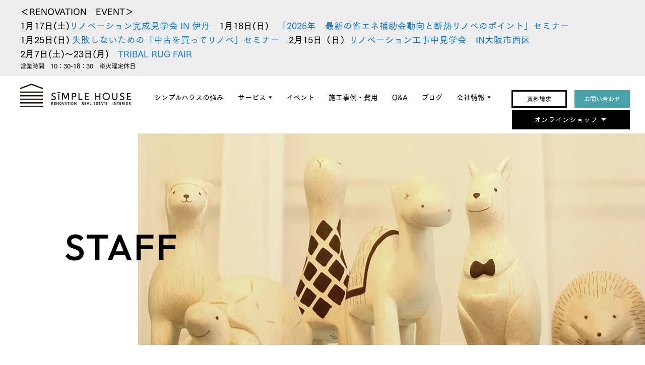

--- FILE ---
content_type: text/html; charset=UTF-8
request_url: https://www.simplehouse.co.jp/staff/rumi-tsuji/
body_size: 47086
content:
<!DOCTYPE html>
<html lang="ja">
<head>
	<meta charset="UTF-8">
	<meta http-equiv="X-UA-Compatible" content="IE=edge">
	<meta name="google-site-verification" content="tiL35-hpgJjZQCpvm8YIMw-XZ_Ftfw-Foox5ygyHXzc">

	<!-- Google Tag Manager -->
<script>(function(w,d,s,l,i){w[l]=w[l]||[];w[l].push({'gtm.start':
new Date().getTime(),event:'gtm.js'});var f=d.getElementsByTagName(s)[0],
j=d.createElement(s),dl=l!='dataLayer'?'&l='+l:'';j.async=true;j.src=
'https://www.googletagmanager.com/gtm.js?id='+i+dl;f.parentNode.insertBefore(j,f);
})(window,document,'script','dataLayer','GTM-5WL6CVG');</script>
<!-- End Google Tag Manager -->

	<!-- Google Tag Manager -->
<script>(function(w,d,s,l,i){w[l]=w[l]||[];w[l].push({'gtm.start':
new Date().getTime(),event:'gtm.js'});var f=d.getElementsByTagName(s)[0],
j=d.createElement(s),dl=l!='dataLayer'?'&l='+l:'';j.async=true;j.src=
'https://www.googletagmanager.com/gtm.js?id='+i+dl;f.parentNode.insertBefore(j,f);
})(window,document,'script','dataLayer','GTM-P4V96DF');</script>
<!-- End Google Tag Manager -->

	<link href="https://fonts.googleapis.com/icon?family=Material+Icons" rel="stylesheet">
	
        <!-- Meta title description  -->
        <title>	辻  ルミ｜スタッフ紹介｜大阪シンプルハウス</title>
        <meta name="description" content="辻  ルミ:世界にひとつのだけのリノベーション。ご一緒に楽しみましょう。ストアでお待ちしています。" />
        <!-- Meta title description  -->

	<!--facebook ogp-->
	<!-- OGP -->
		<meta property="og:type" content="article">
		<meta property="og:url" content="https://www.simplehouse.co.jp/staff/rumi-tsuji/">
		<meta property="og:image" content="https://www.simplehouse.co.jp/wp-content/themes/simplehouse2018_2/images/common/ogp.jpg">
		<meta property="og:site_name" content="シンプルハウス｜大阪のリノベ＆中古物件売買＆インテリアストア">
		<meta property="og:locale" content="ja_JP">
		<!-- /OGP -->
	<!-- Mobile -->
		<meta name="viewport" content="width=device-width,initial-scale=1,user-scalable=0">
		<meta name="format-detection" content="telephone=no">

	<!--[if lt IE 9]>
	<script src="http://html5shiv.googlecode.com/svn/trunk/html5.js"></script>
	<![endif]-->

	<!-- Favicon -->
	<link href="https://www.simplehouse.co.jp/favicon.ico" rel="SHORTCUT ICON">
	<link href="https://www.simplehouse.co.jp/favicon.png" rel="icon" type="image/png">

	<!-- Webfont -->
	<link rel="stylesheet" type="text/css" href="//cloud.typography.com/6483956/6499372/css/fonts.css">
	<script type="text/javascript" src="//webfont.fontplus.jp/accessor/script/fontplus.js?wXjnLTNfSNc%3D&aa=1"></script>
	<link rel="preconnect" href="https://fonts.googleapis.com">
	<link rel="preconnect" href="https://fonts.gstatic.com" crossorigin>
	<link href="https://fonts.googleapis.com/css2?family=Outfit:wght@300;400;500&display=swap" rel="stylesheet">

	<!-- WP Default -->
	<meta name='robots' content='max-image-preview:large' />
<link rel='dns-prefetch' href='//js.hs-scripts.com' />
<link rel='dns-prefetch' href='//www.google.com' />
<link rel="alternate" title="oEmbed (JSON)" type="application/json+oembed" href="https://www.simplehouse.co.jp/wp-json/oembed/1.0/embed?url=https%3A%2F%2Fwww.simplehouse.co.jp%2Fstaff%2Frumi-tsuji%2F" />
<link rel="alternate" title="oEmbed (XML)" type="text/xml+oembed" href="https://www.simplehouse.co.jp/wp-json/oembed/1.0/embed?url=https%3A%2F%2Fwww.simplehouse.co.jp%2Fstaff%2Frumi-tsuji%2F&#038;format=xml" />
<style id='wp-img-auto-sizes-contain-inline-css' type='text/css'>
img:is([sizes=auto i],[sizes^="auto," i]){contain-intrinsic-size:3000px 1500px}
/*# sourceURL=wp-img-auto-sizes-contain-inline-css */
</style>
<style id='wp-block-library-inline-css' type='text/css'>
:root{--wp-block-synced-color:#7a00df;--wp-block-synced-color--rgb:122,0,223;--wp-bound-block-color:var(--wp-block-synced-color);--wp-editor-canvas-background:#ddd;--wp-admin-theme-color:#007cba;--wp-admin-theme-color--rgb:0,124,186;--wp-admin-theme-color-darker-10:#006ba1;--wp-admin-theme-color-darker-10--rgb:0,107,160.5;--wp-admin-theme-color-darker-20:#005a87;--wp-admin-theme-color-darker-20--rgb:0,90,135;--wp-admin-border-width-focus:2px}@media (min-resolution:192dpi){:root{--wp-admin-border-width-focus:1.5px}}.wp-element-button{cursor:pointer}:root .has-very-light-gray-background-color{background-color:#eee}:root .has-very-dark-gray-background-color{background-color:#313131}:root .has-very-light-gray-color{color:#eee}:root .has-very-dark-gray-color{color:#313131}:root .has-vivid-green-cyan-to-vivid-cyan-blue-gradient-background{background:linear-gradient(135deg,#00d084,#0693e3)}:root .has-purple-crush-gradient-background{background:linear-gradient(135deg,#34e2e4,#4721fb 50%,#ab1dfe)}:root .has-hazy-dawn-gradient-background{background:linear-gradient(135deg,#faaca8,#dad0ec)}:root .has-subdued-olive-gradient-background{background:linear-gradient(135deg,#fafae1,#67a671)}:root .has-atomic-cream-gradient-background{background:linear-gradient(135deg,#fdd79a,#004a59)}:root .has-nightshade-gradient-background{background:linear-gradient(135deg,#330968,#31cdcf)}:root .has-midnight-gradient-background{background:linear-gradient(135deg,#020381,#2874fc)}:root{--wp--preset--font-size--normal:16px;--wp--preset--font-size--huge:42px}.has-regular-font-size{font-size:1em}.has-larger-font-size{font-size:2.625em}.has-normal-font-size{font-size:var(--wp--preset--font-size--normal)}.has-huge-font-size{font-size:var(--wp--preset--font-size--huge)}.has-text-align-center{text-align:center}.has-text-align-left{text-align:left}.has-text-align-right{text-align:right}.has-fit-text{white-space:nowrap!important}#end-resizable-editor-section{display:none}.aligncenter{clear:both}.items-justified-left{justify-content:flex-start}.items-justified-center{justify-content:center}.items-justified-right{justify-content:flex-end}.items-justified-space-between{justify-content:space-between}.screen-reader-text{border:0;clip-path:inset(50%);height:1px;margin:-1px;overflow:hidden;padding:0;position:absolute;width:1px;word-wrap:normal!important}.screen-reader-text:focus{background-color:#ddd;clip-path:none;color:#444;display:block;font-size:1em;height:auto;left:5px;line-height:normal;padding:15px 23px 14px;text-decoration:none;top:5px;width:auto;z-index:100000}html :where(.has-border-color){border-style:solid}html :where([style*=border-top-color]){border-top-style:solid}html :where([style*=border-right-color]){border-right-style:solid}html :where([style*=border-bottom-color]){border-bottom-style:solid}html :where([style*=border-left-color]){border-left-style:solid}html :where([style*=border-width]){border-style:solid}html :where([style*=border-top-width]){border-top-style:solid}html :where([style*=border-right-width]){border-right-style:solid}html :where([style*=border-bottom-width]){border-bottom-style:solid}html :where([style*=border-left-width]){border-left-style:solid}html :where(img[class*=wp-image-]){height:auto;max-width:100%}:where(figure){margin:0 0 1em}html :where(.is-position-sticky){--wp-admin--admin-bar--position-offset:var(--wp-admin--admin-bar--height,0px)}@media screen and (max-width:600px){html :where(.is-position-sticky){--wp-admin--admin-bar--position-offset:0px}}

/*# sourceURL=wp-block-library-inline-css */
</style><style id='global-styles-inline-css' type='text/css'>
:root{--wp--preset--aspect-ratio--square: 1;--wp--preset--aspect-ratio--4-3: 4/3;--wp--preset--aspect-ratio--3-4: 3/4;--wp--preset--aspect-ratio--3-2: 3/2;--wp--preset--aspect-ratio--2-3: 2/3;--wp--preset--aspect-ratio--16-9: 16/9;--wp--preset--aspect-ratio--9-16: 9/16;--wp--preset--color--black: #000000;--wp--preset--color--cyan-bluish-gray: #abb8c3;--wp--preset--color--white: #ffffff;--wp--preset--color--pale-pink: #f78da7;--wp--preset--color--vivid-red: #cf2e2e;--wp--preset--color--luminous-vivid-orange: #ff6900;--wp--preset--color--luminous-vivid-amber: #fcb900;--wp--preset--color--light-green-cyan: #7bdcb5;--wp--preset--color--vivid-green-cyan: #00d084;--wp--preset--color--pale-cyan-blue: #8ed1fc;--wp--preset--color--vivid-cyan-blue: #0693e3;--wp--preset--color--vivid-purple: #9b51e0;--wp--preset--gradient--vivid-cyan-blue-to-vivid-purple: linear-gradient(135deg,rgb(6,147,227) 0%,rgb(155,81,224) 100%);--wp--preset--gradient--light-green-cyan-to-vivid-green-cyan: linear-gradient(135deg,rgb(122,220,180) 0%,rgb(0,208,130) 100%);--wp--preset--gradient--luminous-vivid-amber-to-luminous-vivid-orange: linear-gradient(135deg,rgb(252,185,0) 0%,rgb(255,105,0) 100%);--wp--preset--gradient--luminous-vivid-orange-to-vivid-red: linear-gradient(135deg,rgb(255,105,0) 0%,rgb(207,46,46) 100%);--wp--preset--gradient--very-light-gray-to-cyan-bluish-gray: linear-gradient(135deg,rgb(238,238,238) 0%,rgb(169,184,195) 100%);--wp--preset--gradient--cool-to-warm-spectrum: linear-gradient(135deg,rgb(74,234,220) 0%,rgb(151,120,209) 20%,rgb(207,42,186) 40%,rgb(238,44,130) 60%,rgb(251,105,98) 80%,rgb(254,248,76) 100%);--wp--preset--gradient--blush-light-purple: linear-gradient(135deg,rgb(255,206,236) 0%,rgb(152,150,240) 100%);--wp--preset--gradient--blush-bordeaux: linear-gradient(135deg,rgb(254,205,165) 0%,rgb(254,45,45) 50%,rgb(107,0,62) 100%);--wp--preset--gradient--luminous-dusk: linear-gradient(135deg,rgb(255,203,112) 0%,rgb(199,81,192) 50%,rgb(65,88,208) 100%);--wp--preset--gradient--pale-ocean: linear-gradient(135deg,rgb(255,245,203) 0%,rgb(182,227,212) 50%,rgb(51,167,181) 100%);--wp--preset--gradient--electric-grass: linear-gradient(135deg,rgb(202,248,128) 0%,rgb(113,206,126) 100%);--wp--preset--gradient--midnight: linear-gradient(135deg,rgb(2,3,129) 0%,rgb(40,116,252) 100%);--wp--preset--font-size--small: 13px;--wp--preset--font-size--medium: 20px;--wp--preset--font-size--large: 36px;--wp--preset--font-size--x-large: 42px;--wp--preset--spacing--20: 0.44rem;--wp--preset--spacing--30: 0.67rem;--wp--preset--spacing--40: 1rem;--wp--preset--spacing--50: 1.5rem;--wp--preset--spacing--60: 2.25rem;--wp--preset--spacing--70: 3.38rem;--wp--preset--spacing--80: 5.06rem;--wp--preset--shadow--natural: 6px 6px 9px rgba(0, 0, 0, 0.2);--wp--preset--shadow--deep: 12px 12px 50px rgba(0, 0, 0, 0.4);--wp--preset--shadow--sharp: 6px 6px 0px rgba(0, 0, 0, 0.2);--wp--preset--shadow--outlined: 6px 6px 0px -3px rgb(255, 255, 255), 6px 6px rgb(0, 0, 0);--wp--preset--shadow--crisp: 6px 6px 0px rgb(0, 0, 0);}:where(.is-layout-flex){gap: 0.5em;}:where(.is-layout-grid){gap: 0.5em;}body .is-layout-flex{display: flex;}.is-layout-flex{flex-wrap: wrap;align-items: center;}.is-layout-flex > :is(*, div){margin: 0;}body .is-layout-grid{display: grid;}.is-layout-grid > :is(*, div){margin: 0;}:where(.wp-block-columns.is-layout-flex){gap: 2em;}:where(.wp-block-columns.is-layout-grid){gap: 2em;}:where(.wp-block-post-template.is-layout-flex){gap: 1.25em;}:where(.wp-block-post-template.is-layout-grid){gap: 1.25em;}.has-black-color{color: var(--wp--preset--color--black) !important;}.has-cyan-bluish-gray-color{color: var(--wp--preset--color--cyan-bluish-gray) !important;}.has-white-color{color: var(--wp--preset--color--white) !important;}.has-pale-pink-color{color: var(--wp--preset--color--pale-pink) !important;}.has-vivid-red-color{color: var(--wp--preset--color--vivid-red) !important;}.has-luminous-vivid-orange-color{color: var(--wp--preset--color--luminous-vivid-orange) !important;}.has-luminous-vivid-amber-color{color: var(--wp--preset--color--luminous-vivid-amber) !important;}.has-light-green-cyan-color{color: var(--wp--preset--color--light-green-cyan) !important;}.has-vivid-green-cyan-color{color: var(--wp--preset--color--vivid-green-cyan) !important;}.has-pale-cyan-blue-color{color: var(--wp--preset--color--pale-cyan-blue) !important;}.has-vivid-cyan-blue-color{color: var(--wp--preset--color--vivid-cyan-blue) !important;}.has-vivid-purple-color{color: var(--wp--preset--color--vivid-purple) !important;}.has-black-background-color{background-color: var(--wp--preset--color--black) !important;}.has-cyan-bluish-gray-background-color{background-color: var(--wp--preset--color--cyan-bluish-gray) !important;}.has-white-background-color{background-color: var(--wp--preset--color--white) !important;}.has-pale-pink-background-color{background-color: var(--wp--preset--color--pale-pink) !important;}.has-vivid-red-background-color{background-color: var(--wp--preset--color--vivid-red) !important;}.has-luminous-vivid-orange-background-color{background-color: var(--wp--preset--color--luminous-vivid-orange) !important;}.has-luminous-vivid-amber-background-color{background-color: var(--wp--preset--color--luminous-vivid-amber) !important;}.has-light-green-cyan-background-color{background-color: var(--wp--preset--color--light-green-cyan) !important;}.has-vivid-green-cyan-background-color{background-color: var(--wp--preset--color--vivid-green-cyan) !important;}.has-pale-cyan-blue-background-color{background-color: var(--wp--preset--color--pale-cyan-blue) !important;}.has-vivid-cyan-blue-background-color{background-color: var(--wp--preset--color--vivid-cyan-blue) !important;}.has-vivid-purple-background-color{background-color: var(--wp--preset--color--vivid-purple) !important;}.has-black-border-color{border-color: var(--wp--preset--color--black) !important;}.has-cyan-bluish-gray-border-color{border-color: var(--wp--preset--color--cyan-bluish-gray) !important;}.has-white-border-color{border-color: var(--wp--preset--color--white) !important;}.has-pale-pink-border-color{border-color: var(--wp--preset--color--pale-pink) !important;}.has-vivid-red-border-color{border-color: var(--wp--preset--color--vivid-red) !important;}.has-luminous-vivid-orange-border-color{border-color: var(--wp--preset--color--luminous-vivid-orange) !important;}.has-luminous-vivid-amber-border-color{border-color: var(--wp--preset--color--luminous-vivid-amber) !important;}.has-light-green-cyan-border-color{border-color: var(--wp--preset--color--light-green-cyan) !important;}.has-vivid-green-cyan-border-color{border-color: var(--wp--preset--color--vivid-green-cyan) !important;}.has-pale-cyan-blue-border-color{border-color: var(--wp--preset--color--pale-cyan-blue) !important;}.has-vivid-cyan-blue-border-color{border-color: var(--wp--preset--color--vivid-cyan-blue) !important;}.has-vivid-purple-border-color{border-color: var(--wp--preset--color--vivid-purple) !important;}.has-vivid-cyan-blue-to-vivid-purple-gradient-background{background: var(--wp--preset--gradient--vivid-cyan-blue-to-vivid-purple) !important;}.has-light-green-cyan-to-vivid-green-cyan-gradient-background{background: var(--wp--preset--gradient--light-green-cyan-to-vivid-green-cyan) !important;}.has-luminous-vivid-amber-to-luminous-vivid-orange-gradient-background{background: var(--wp--preset--gradient--luminous-vivid-amber-to-luminous-vivid-orange) !important;}.has-luminous-vivid-orange-to-vivid-red-gradient-background{background: var(--wp--preset--gradient--luminous-vivid-orange-to-vivid-red) !important;}.has-very-light-gray-to-cyan-bluish-gray-gradient-background{background: var(--wp--preset--gradient--very-light-gray-to-cyan-bluish-gray) !important;}.has-cool-to-warm-spectrum-gradient-background{background: var(--wp--preset--gradient--cool-to-warm-spectrum) !important;}.has-blush-light-purple-gradient-background{background: var(--wp--preset--gradient--blush-light-purple) !important;}.has-blush-bordeaux-gradient-background{background: var(--wp--preset--gradient--blush-bordeaux) !important;}.has-luminous-dusk-gradient-background{background: var(--wp--preset--gradient--luminous-dusk) !important;}.has-pale-ocean-gradient-background{background: var(--wp--preset--gradient--pale-ocean) !important;}.has-electric-grass-gradient-background{background: var(--wp--preset--gradient--electric-grass) !important;}.has-midnight-gradient-background{background: var(--wp--preset--gradient--midnight) !important;}.has-small-font-size{font-size: var(--wp--preset--font-size--small) !important;}.has-medium-font-size{font-size: var(--wp--preset--font-size--medium) !important;}.has-large-font-size{font-size: var(--wp--preset--font-size--large) !important;}.has-x-large-font-size{font-size: var(--wp--preset--font-size--x-large) !important;}
/*# sourceURL=global-styles-inline-css */
</style>

<style id='classic-theme-styles-inline-css' type='text/css'>
/*! This file is auto-generated */
.wp-block-button__link{color:#fff;background-color:#32373c;border-radius:9999px;box-shadow:none;text-decoration:none;padding:calc(.667em + 2px) calc(1.333em + 2px);font-size:1.125em}.wp-block-file__button{background:#32373c;color:#fff;text-decoration:none}
/*# sourceURL=/wp-includes/css/classic-themes.min.css */
</style>
<link rel='stylesheet' id='contact-form-7-css' href='https://www.simplehouse.co.jp/wp-content/plugins/contact-form-7/includes/css/styles.css?ver=5.3.2' type='text/css' media='all' />
<link rel='stylesheet' id='wp-pagenavi-css' href='https://www.simplehouse.co.jp/wp-content/plugins/wp-pagenavi/pagenavi-css.css?ver=2.70' type='text/css' media='all' />
<link rel='stylesheet' id='addtoany-css' href='https://www.simplehouse.co.jp/wp-content/plugins/add-to-any/addtoany.min.css?ver=1.15' type='text/css' media='all' />
<script type="text/javascript" src="https://www.simplehouse.co.jp/wp-includes/js/jquery/jquery.min.js?ver=3.7.1" id="jquery-core-js"></script>
<script type="text/javascript" src="https://www.simplehouse.co.jp/wp-includes/js/jquery/jquery-migrate.min.js?ver=3.4.1" id="jquery-migrate-js"></script>
<script type="text/javascript" src="https://www.simplehouse.co.jp/wp-content/plugins/add-to-any/addtoany.min.js?ver=1.1" id="addtoany-js"></script>
<link rel="https://api.w.org/" href="https://www.simplehouse.co.jp/wp-json/" />
<script data-cfasync="false">
window.a2a_config=window.a2a_config||{};a2a_config.callbacks=[];a2a_config.overlays=[];a2a_config.templates={};a2a_localize = {
	Share: "共有",
	Save: "ブックマーク",
	Subscribe: "購読",
	Email: "メール",
	Bookmark: "ブックマーク",
	ShowAll: "すべて表示する",
	ShowLess: "小さく表示する",
	FindServices: "サービスを探す",
	FindAnyServiceToAddTo: "追加するサービスを今すぐ探す",
	PoweredBy: "Powered by",
	ShareViaEmail: "メールでシェアする",
	SubscribeViaEmail: "メールで購読する",
	BookmarkInYourBrowser: "ブラウザにブックマーク",
	BookmarkInstructions: "このページをブックマークするには、 Ctrl+D または \u2318+D を押下。",
	AddToYourFavorites: "お気に入りに追加",
	SendFromWebOrProgram: "任意のメールアドレスまたはメールプログラムから送信",
	EmailProgram: "メールプログラム",
	More: "詳細&#8230;",
	ThanksForSharing: "共有ありがとうございます !",
	ThanksForFollowing: "フォローありがとうございます !"
};

(function(d,s,a,b){a=d.createElement(s);b=d.getElementsByTagName(s)[0];a.async=1;a.src="https://static.addtoany.com/menu/page.js";b.parentNode.insertBefore(a,b);})(document,"script");
</script>
			<!-- DO NOT COPY THIS SNIPPET! Start of Page Analytics Tracking for HubSpot WordPress plugin v10.1.30-->
			<script type="text/javascript" class="hsq-set-content-id" data-content-id="blog-post">
				var _hsq = _hsq || [];
				_hsq.push(["setContentType", "blog-post"]);
			</script>
			<!-- DO NOT COPY THIS SNIPPET! End of Page Analytics Tracking for HubSpot WordPress plugin -->
			<link rel="canonical" href="https://www.simplehouse.co.jp/staff/rumi-tsuji/">
<meta name="thumbnail" content="" />
<meta name="p:domain_verify" content="4ba0fcb5e1f935ad095eb52df1be29f9"/>
	<!-- /WP Default -->

	<!-- CSS -->
	<link href="https://www.simplehouse.co.jp/wp-content/themes/simplehouse2018_2/style.css" rel="stylesheet">
	<link href="https://www.simplehouse.co.jp/wp-content/themes/simplehouse2018_2/css/style.css" rel="stylesheet">
	<link href="https://www.simplehouse.co.jp/wp-content/themes/simplehouse2018_2/lightbox/css/lightbox.css" type="text/css" rel="stylesheet" media="all" />
	<link rel="stylesheet" type="text/css" href="https://www.simplehouse.co.jp/wp-content/themes/simplehouse2018_2/slick/slick.css"/>
    <link rel="stylesheet" href="https://www.simplehouse.co.jp/wp-content/themes/simplehouse2018_2/slick/slick-theme.css">
        <link rel='stylesheet' href='https://www.simplehouse.co.jp/component/css/common.css'/>
    <link rel='stylesheet' href='https://www.simplehouse.co.jp/component/css/common_style.css'/>

	<!-- JS -->
	<script src="https://www.simplehouse.co.jp/wp-content/themes/simplehouse2018_2/js/common.js"></script>
	<script type="text/javascript">var Kairos3Tracker="simplehouse";</script>
	<script type="text/javascript" charset="utf-8" src="//c.k3r.jp"></script>
	<script type="text/javascript" src="https://www.simplehouse.co.jp/wp-content/themes/simplehouse2018_2/slick/slick.min.js"></script>
    <script src="https://www.simplehouse.co.jp/wp-content/themes/simplehouse2018_2/lightbox/js/lightbox.min.js" type="text/javascript"></script>
    <script src="https://www.simplehouse.co.jp/component/js/common.js"></script>


</head>

<body>
					<!-- Google Tag Manager (noscript) -->
<noscript><iframe src="https://www.googletagmanager.com/ns.html?id=GTM-5WL6CVG"
height="0" width="0" style="display:none;visibility:hidden"></iframe></noscript>
<!-- End Google Tag Manager (noscript) -->

	<!-- Google Tag Manager (noscript) -->
<noscript><iframe src="https://www.googletagmanager.com/ns.html?id=GTM-P4V96DF"
height="0" width="0" style="display:none;visibility:hidden"></iframe></noscript>
<!-- End Google Tag Manager (noscript) -->

	<div id="info-pc">
		<p>
		


<h3>＜RENOVATION　EVENT＞</h3>
<h3>1月17日(土)<a href="https://www.simplehouse.co.jp/event/20260117/">リノベーション完成見学会 IN 伊丹　</a>1月18日(日)　<a href="https://www.simplehouse.co.jp/event/20260118/">「2026年　最新の省エネ補助金動向と断熱リノベのポイント」セミナー　</a></h3>
<h3>1月25日(日)<a href="https://www.simplehouse.co.jp/event/20260125/"> 失敗しないための「中古を買ってリノベ」セミナー　</a>2月15日（日）<a href="https://www.simplehouse.co.jp/event/20260110-2/">リノベーション工事中見学会　IN大阪市西区</a></h3>
<h3>2月7日(土)～23日(月)　<a href="https://www.simplehouse.co.jp/event/tribal-rug-fair/">TRIBAL RUG FAIR</a></h3>
<h5>営業時間　10：30-18：30　※火曜定休日</h5>
		</p>
	</div>
		<div id="all">
		<header id="header">
			<div id="header-logo">
				<a class="header-logo__img" href="/">
					<img src="https://www.simplehouse.co.jp/wp-content/themes/simplehouse2018_2/images/common/header-logo.svg" width="353" height="76" alt="シンプルハウス｜大阪のリノベ＆中古物件売買＆インテリアストア">
				</a>
			</div>
			<nav id="header-nav">
				<ul>
					<li> <a href="https://www.simplehouse.co.jp/renovation-strengths/">シンプルハウスの強み</a></li>
					<li>
						<a href="#">サービス</a>
						<ul>
							<!-- <li><a href="/renovation/">リノベーション</a></li> -->
							<li><a href="https://www.simplehouse.co.jp/interior/">インテリア</a></li>
							<li><a href="https://www.simplehouse.co.jp/andstandard/">中古を買って<br>リノベーション</a></li>
						</ul>
					</li>
					<li>
						<a href="/event/">イベント</a>
					</li>
					<li>
						<a href="/works/">施工事例・費用</a>
					</li>
					<li> <a href="https://www.simplehouse.co.jp/faq/">Q&A</a></li>
					<li>
						<a href="/blog/">ブログ</a>
					</li>
					<li>
						<a href="#">会社情報</a>
						<ul>
							<li><a href="https://www.simplehouse.co.jp/company/">会社概要</a></li>
							<li><a href="https://www.simplehouse.co.jp/access/">アクセス</a></li>
							<li><a href="https://www.simplehouse.co.jp/staff/">スタッフ</a></li>
							<li><a href="https://www.simplehouse.co.jp/recruit/">採用情報</a></li>
							<li><a href="https://www.simplehouse.co.jp/partners/">協力業者募集</a></li>
							<li><a href="https://www.simplehouse.co.jp/media/">メディア</a></li>
							<li><a href="https://www.simplehouse.co.jp/voice/">評判・口コミ</a></li>
						</ul>
					</li>
				</ul>
			</nav>
			<div id="header-contact">
				<ul>
					<li class="link-pamphlet"><a href="https://www.simplehouse.co.jp/pamphlet/">資料請求</a></li>
					<li class="link-contact"><a href="https://www.simplehouse.co.jp/contact/">お問い合わせ</a></li>
				</ul>
			</div>
						
			<div id="onlineshop_navi" class="clearfix">
			    <a href="javascript:void(0);" id="onlineshop_menu_btn">オンラインショップ<span class="material-icons">arrow_drop_down</span></a>
				<ul class="list">
				    <li class="pamphlet menu-tab">
					<div class="menu-tab-div"><a href="/furniture/" class=""><span class="font-size-90per">VINTAGE</span></a></div>
					    <!-- <ul>
					      <li class="menu-item"><a href="/products/category/vintagefurniture/v-table/" class=""><span class="font-size-90per">Table</span></a></li>
					      <li class="menu-item"><a href="/products/category/vintagefurniture/v-chair/" class=""><span class="font-size-90per">Chair</span></a></li>
					      <li class="menu-item"><a href="/products/category/vintagefurniture/v-chest-cabinet/" class=""><span class="font-size-90per">Chest/Shelf/Cabine</span></a></li>
					      <li class="menu-item"><a href="/products/category/vintagefurniture/v-another/" class=""><span class="font-size-90per">Another</a></li>
					    </ul> -->
				    </li>
				    <li class="pamphlet menu-tab">
					<div class="menu-tab-div"><a href="/tribalrug/" class=""><span class="font-size-90per">TRIBALRUG</span></a></div>
					    <!-- <ul>
					      <li class="menu-item"><a href="/products/category/artgabbeh/tr-mini/" class=""><span class="font-size-90per">Mini　</span></a></li>
					      <li class="menu-item"><a href="/products/category/artgabbeh/tr-60/" class=""><span class="font-size-90per">60～</span></a></li>
					      <li class="menu-item"><a href="/products/category/artgabbeh/tr-120/" class=""><span class="font-size-90per">120～</span></a></li>
					    </ul> -->
				    </li>
				    <li class="pamphlet menu-tab">
					<div class="menu-tab-div"><a href="/products/category/artgabbeh/" class=""><span class="font-size-90per">GABBEH</span></a></div>
					    <!-- <ul>
					      <li class="menu-item"><a href="/products/category/artgabbeh/g-mini/" class=""><span class="font-size-90per">Mini</span></a></li>
					      <li class="menu-item"><a href="/products/category/artgabbeh/g-lunner/" class=""><span class="font-size-90per">Lunner</span></a></li>
					      <li class="menu-item"><a href="/products/category/artgabbeh/g-60/" class=""><span class="font-size-90per">60～</span></a></li>
					      <li class="menu-item"><a href="/products/category/artgabbeh/g-120/" class=""><span class="font-size-90per">120～</a></li>
					    </ul> -->
				    </li>
				    <li class="pamphlet menu-tab">
					<div class="menu-tab-div"><a href="/kakera/" class=""><span class="font-size-90per">KAKERA</span></a></div>
					    <!-- <ul>
					      <li class="menu-item"><a href="/products/category/kakera/k-mini/" class=""><span class="font-size-90per">Mini</span></a></li>
					      <li class="menu-item"><a href="/products/category/kakera/k-medium/" class=""><span class="font-size-90per">Medium</span></a></li>
					      <li class="menu-item"><a href="/products/category/kakera/k-large/" class=""><span class="font-size-90per">Large</span></a></li>
					      <li class="menu-item"><a href="/products/category/kakera/k-another/" class=""><span class="font-size-90per">Another</a></li>
					    </ul> -->
				    </li>
                                        <li class="pamphlet"><a href="/member_login/" class=""><span class="material-icons">login</span><span class="font-size-90per">LOGIN</span></a>&nbsp;&nbsp;</li>
                    <li class="pamphlet"><a href="/member_regist/" class=""><span class="material-icons">how_to_reg</span><span class="font-size-90per">REGISTER MEMBER</span></a>&nbsp;&nbsp;</li>
                                        <li class="pamphlet"><a href="/basket_view" class=""><span class="material-icons">shopping_cart</span>CART</a></li>
                    <li class="pamphlet"><a href="/guidance" class=""><span class="material-icons">info</span>SHOPPING GUIDE</a></li>
				</ul>
			</div>
			<br clear="all">
						
		</header>

		<a id="side-nav-btn" href="#side-nav"><span>MENU</span></a>
		<nav id="side-nav">
			<div class="inner">
				<div class="top">
					<ul>
						<!-- <li><a href="/renovation/">RENOVATION<small>リノベーション</small></a></li> -->
						 <li><a href="https://www.simplehouse.co.jp/renovation-strengths/">FEATURES<small>シンプルハウスの強み</small></a></li>
						<li><a href="https://www.simplehouse.co.jp/interior/">INTERIOR<small>インテリア</small></a></li>
						<li><a href="https://www.simplehouse.co.jp/andstandard/">ESTATE<small>中古を買ってリノベーション</small></a></li>
					</ul>
				</div>
				<div class="middle">
					<ul>
						<li><a href="https://www.simplehouse.co.jp">トップ</a></li>
						<li><a href="https://www.simplehouse.co.jp/event/">イベント</a></li>
						<li><a href="https://www.simplehouse.co.jp/works/">施工事例・費用</a></li>
						<li><a href="https://www.simplehouse.co.jp/blog/">ブログ</a></li>
						<li><a href="https://www.simplehouse.co.jp/company/">会社概要</a></li>
						<li><a href="https://www.simplehouse.co.jp/access/">アクセス</a></li>
					</ul>
					<ul>
						<li><a href="https://www.simplehouse.co.jp/staff/">スタッフ</a></li>
						<li><a href="https://www.simplehouse.co.jp/recruit/">採用情報</a></li>
						<li><a href="https://www.simplehouse.co.jp/faq/">Q&A</a></li>
						<li><a href="https://www.simplehouse.co.jp/partners/">協力業者募集</a></li>
						<li><a href="https://www.simplehouse.co.jp/media/">メディア</a></li>
						<li><a href="https://www.simplehouse.co.jp/voice/">評判・口コミ</a></li>
					</ul>
				</div>
			</div>
			<div class="bottom">
				<ul>

                    <li class="pamphlet"><a href="https://www.simplehouse.co.jp/pamphlet/">資料請求</a></li>
					<li class="contact"><a href="https://www.simplehouse.co.jp/contact/">お問い合わせ</a></li>
				</ul>
			</div>
		</nav>

				<div id="info-sp">
			<p>
			


<h3>＜RENOVATION　EVENT＞</h3>
<h3>1月17日(土)<a href="https://www.simplehouse.co.jp/event/20260117/">リノベーション完成見学会 IN 伊丹　</a>1月18日(日)　<a href="https://www.simplehouse.co.jp/event/20260118/">「2026年　最新の省エネ補助金動向と断熱リノベのポイント」セミナー　</a></h3>
<h3>1月25日(日)<a href="https://www.simplehouse.co.jp/event/20260125/"> 失敗しないための「中古を買ってリノベ」セミナー　</a>2月15日（日）<a href="https://www.simplehouse.co.jp/event/20260110-2/">リノベーション工事中見学会　IN大阪市西区</a></h3>
<h3>2月7日(土)～23日(月)　<a href="https://www.simplehouse.co.jp/event/tribal-rug-fair/">TRIBAL RUG FAIR</a></h3>
<h5>営業時間　10：30-18：30　※火曜定休日</h5>
			</p>
		</div>
				<article class="page">
			<div class="page-header">
				<div class="hero">
					<div class="hero-image">
						<img src="/wp-content/themes/simplehouse/images/staff/hero.jpg" alt="" />
					</div>
					<div class="hero-title">
						<p>
							<span>STAFF</span>
						</p>
					</div>
				</div>
			</div>

			<div class="page-body">
				<section id="staff-detail" class="section-base">
					<figure class="staff-pic">
						<img src="https://www.simplehouse.co.jp/wp-content/uploads/2015/09/20231009_0805.jpg" alt="" />
					</figure>
					<div class="mt-6 align-c">
						<p class="staff-skill">コンシェルジュ<br />
<br />
リノベーションコーディネーター<br />
<br />
取締役</p>
						<h1 class="staff-name">辻  ルミ</h1>
					</div>
					<div class="staff-data">
						<section id="staff-detail-greeting" class="section-staff-data">
							<h3 class="title-staff-data">GREETING</h3>
							<p>世界にひとつのだけのリノベーション。<br />
ご一緒に楽しみましょう。<br />
ストアでお待ちしています。</p>
						</section>
						<section id="staff-detail-question" class="section-staff-data">
							<h3 class="title-staff-data">QUESTION</h3>
							<dl class="data-set">
								<dt>[年頭初心]</dt>
								<dd>天は自ら助くるものを助く</dd>
							</dl>
							<dl class="data-set">
								<dt>[座右の銘]</dt>
								<dd>悩むな、考えろ</dd>
							</dl>
							<dl class="data-set">
								<dt>[血液型]</dt>
								<dd>O</dd>
							</dl>
							<dl class="data-set">
								<dt>[出身地]</dt>
								<dd>兵庫県</dd>
							</dl>
							<dl class="data-set">
								<dt>[住まいとは？]</dt>
								<dd>360°好きなものが詰まってる、心地のいい場所</dd>
							</dl>
						</section>
						<section id="staff-detail-favorite" class="section-staff-data">
							<h3 class="title-staff-data">FAVORITE</h3>
							<div class="row">
								<section class="col-l section-staff-works">
									<figure class="image">
										<div class="pic">
											<img src="https://www.simplehouse.co.jp/wp-content/uploads/2015/09/01.jpg" alt="" />
										</div>
										<figcaption class="description">
											<p>時間とお金が許せば旅行へ。何度行っても好きなのはベトナム。</p>
										</figcaption>
									</figure>
								</section>
								<section class="col-l section-staff-works">
									<figure class="image">
										<div class="pic">
											<img src="https://www.simplehouse.co.jp/wp-content/uploads/2015/09/02.jpg" alt="" />
										</div>
										<figcaption class="description">
											<p>大切な家族の一員、息子のシュナウザー「マル」。</p>
										</figcaption>
									</figure>
								</section>
								<section class="col-l section-staff-works">
									<figure class="image">
										<div class="pic">
											<img src="https://www.simplehouse.co.jp/wp-content/uploads/2015/09/03.jpg" alt="" />
										</div>
										<figcaption class="description">
											<p>自宅ダイニング。ギャッベ・キリム・無垢テーブル。</p>
										</figcaption>
									</figure>
								</section>
							</div>
						</section>

						<section id="staff-detail-works" class="section-staff-data">
							<h3 class="title-staff-data">WORKS</h3>
							<div class="row staff-worksUl">
								<article class="col-l section-staff-works">
									<a href="https://www.simplehouse.co.jp/works/20230226/">
										<figure class="image">
											<div class="pic">
												<img src="https://www.simplehouse.co.jp/wp-content/uploads/2023/02/029-310x310.jpg" alt="大阪　中古マンションのリノベーション工事で完成したLDK　K邸" />
											</div>
											<figcaption class="description">
												<p>リノベはお部屋の断捨離｜136</p>
											</figcaption>
										</figure>
									</a>
								</article>
							</div>
						</section>
					</div>
				</section>
			</div>
		</article>
		<a id="page-top" class="pageTopBtn" href="#header">
			<div class="pageTop"></div>
		</a>
		<nav id="page-top02" class="fNav"><!-- SPボトムナビ -->
			<ul class="style-footer-bottom-navi">
				<li>
					<a class="tel" href="tel:0120184012">
						<span class="text">電話する<br>0120-184-012</span>
					</a>
				</li>
				<li>
					<a class="contact" href="https://www.simplehouse.co.jp/pamphlet/">
						<span class="text">資料請求 / <br class="sp-only">会員登録</span>
						<span class="text-pc pc-only">問い合せはこちら</span>
					</a>
				</li>
				<li>
					<a class="line" target="_blank" href="https://liff.line.me/1645278921-kWRPP32q/?accountId=478fkwos">
						<span class="text">まずは<br>気軽に相談</span>
					</a>
				</li>
				<li>
					<a class="contact02" target="_blank" href="https://www.simplehouse.co.jp/system/contact">
						<span class="text">リノベ＆<br class="sp-only">物件相談</span>
						<span class="text-pc pc-only">相談予約はこちら</span>
					</a>
				</li>
			</ul>
		</nav>
		<!--div id="foot-ban">
			<a href="http://claskahouse.jp/" target="_blank"><img src="/wp-content/themes/simplehouse/images/index/bnr-1.png" class="sp-fit sp-only" alt="リノベーションを前提とした中古物件をご検討の方へ" /></a>
		</div-->

		<div id="cv-area">
			<div class="left">
				<div class="pamphlet">
					<a href="https://www.simplehouse.co.jp/pamphlet"><strong>PAMPHLET</strong><small>資料請求</small></a>
				</div>
				<div class="contact">
					<a href="https://www.simplehouse.co.jp/contact"><strong>CONTACT</strong><small>お問い合わせ</small></a>
				</div>
			</div>
			<div class="right">
				<div class="counseling">
					<!-- <a href="/counseling"> 210929 -->
					<a href="https://www.simplehouse.co.jp/system/contact/" target="_blank">
						<div class="bg"></div>
						<div class="inner">
							<small>リノベーション相談</small>
							<strong>COUNSELING</strong>
							<p>リノベの流れや費用に関するご案内、<br>
								またその他あらゆる疑問、ご質問にお答えします</p>
						</div>
					</a>
				</div>
			</div>
		</div>
		<footer id="footer">
			<div id="footer-top">
				<div id="footer-left">
					<div id="footer-logo">
						<a class="footer-logo__img" href="/">
							<img src="https://www.simplehouse.co.jp/wp-content/themes/simplehouse2018_2/images/common/footer-logo.svg" width="353" height="76" alt="シンプルハウス｜大阪のリノベ＆中古物件売買＆インテリアストア">
						</a>
					</div>
					<p class="tel">TEL : <a href="tel:0120184012">0120-184-012</a></p>

					<div class="footer-line">
						<ul class="footer-line__inner">
							<li>リノベーション事例やお役立ち情報をお届けしますので、まずはお気軽にLINEへ登録・ご相談ください。物件探しからリノベーションまで、ワンストップでご対応させていただきます。</li>
							<li>
								<a class="contactBtn-line" target="_blank" href="https://liff.line.me/1645278921-kWRPP32q/?accountId=478fkwos">
									<p>まずは気軽に相談</p>
								</a>
							</li>
						</ul>
					</div>

				</div>
				<div id="footer-nav" class="footer-nav-list">
					<ul>
						<li><a href="/">トップ</a></li>
						<!-- <li><a href="/renovation/">リノベーション</a></li> -->
						<li><a href="https://www.simplehouse.co.jp/renovation-strengths/">シンプルハウスの強み</a></li>
						<li><a href="https://www.simplehouse.co.jp/interior/">インテリア</a></li>
						<li><a href="https://www.simplehouse.co.jp/andstandard/">中古を買って<br class="sp-only">リノベーション</a></li>
						<li><a href="https://www.simplehouse.co.jp/event/">イベント</a></li>
					</ul>
					<ul>
						<li><a href="https://www.simplehouse.co.jp/works/">施工事例・費用</a></li>
						<li><a href="https://www.simplehouse.co.jp/faq/">Q&A</a></li>
						<li><a href="https://www.simplehouse.co.jp/blog/">ブログ</a></li>
						<li><a href="https://www.simplehouse.co.jp/company/">会社概要</a></li>
						<li><a href="https://www.simplehouse.co.jp/access/">アクセス</a></li>
					</ul>
					<ul>
						<li><a href="https://www.simplehouse.co.jp/staff/">スタッフ</a></li>
						<li><a href="https://www.simplehouse.co.jp/recruit/">採用情報</a></li>
						<li><a href="https://www.simplehouse.co.jp/media/">メディア</a></li>
						<li><a href="https://www.simplehouse.co.jp/voice/">評判・口コミ</a></li>
						<li><a href="https://www.simplehouse.co.jp/guidance/#tokushoho">特定商取引法表記</a></li>
					</ul>
					<ul>
						<li>株式会社シンプルハウス</li>
						<li>大阪府公安委員会</li>
						<li>第621012300387号</li>

					</ul>
				</div>
			</div>
			<div id="footer-bottom">
				<div id="copyright">&copy; 2018 SIMPLE HOUSE</div>
				<nav id="social">
										<ul>
													<li class="link-facebook"><a href="https://www.facebook.com/simplehouse" target="_blank">Facebook</a></li>
																			<li class="link-instagram"><a href="https://instagram.com/simplehouse_store/" target="_blank">Instagram</a></li>
											</ul>
				</nav>
			</div>
		</footer>
		</div>
		<script type="speculationrules">
{"prefetch":[{"source":"document","where":{"and":[{"href_matches":"/*"},{"not":{"href_matches":["/wp-*.php","/wp-admin/*","/wp-content/uploads/*","/wp-content/*","/wp-content/plugins/*","/wp-content/themes/simplehouse2018_2/*","/*\\?(.+)"]}},{"not":{"selector_matches":"a[rel~=\"nofollow\"]"}},{"not":{"selector_matches":".no-prefetch, .no-prefetch a"}}]},"eagerness":"conservative"}]}
</script>
<script type="text/javascript" id="contact-form-7-js-extra">
/* <![CDATA[ */
var wpcf7 = {"apiSettings":{"root":"https://www.simplehouse.co.jp/wp-json/contact-form-7/v1","namespace":"contact-form-7/v1"}};
//# sourceURL=contact-form-7-js-extra
/* ]]> */
</script>
<script type="text/javascript" src="https://www.simplehouse.co.jp/wp-content/plugins/contact-form-7/includes/js/scripts.js?ver=5.3.2" id="contact-form-7-js"></script>
<script type="text/javascript" id="leadin-script-loader-js-js-extra">
/* <![CDATA[ */
var leadin_wordpress = {"userRole":"visitor","pageType":"post","leadinPluginVersion":"10.1.30"};
//# sourceURL=leadin-script-loader-js-js-extra
/* ]]> */
</script>
<script type="text/javascript" src="https://js.hs-scripts.com/39529744.js?integration=WordPress&amp;ver=10.1.30" id="leadin-script-loader-js-js"></script>
<script type="text/javascript" src="https://www.google.com/recaptcha/api.js?render=6Lf00h4cAAAAABmYBg1I-Buz-05knqJa4ACqbyww&amp;ver=3.0" id="google-recaptcha-js"></script>
<script type="text/javascript" id="wpcf7-recaptcha-js-extra">
/* <![CDATA[ */
var wpcf7_recaptcha = {"sitekey":"6Lf00h4cAAAAABmYBg1I-Buz-05knqJa4ACqbyww","actions":{"homepage":"homepage","contactform":"contactform"}};
//# sourceURL=wpcf7-recaptcha-js-extra
/* ]]> */
</script>
<script type="text/javascript" src="https://www.simplehouse.co.jp/wp-content/plugins/contact-form-7/modules/recaptcha/script.js?ver=5.3.2" id="wpcf7-recaptcha-js"></script>
		<!--script>
	var _gaq = _gaq || [];
	_gaq.push(['_setAccount', 'UA-6498084-10']);
	_gaq.push(['_trackPageview']);

	(function() {
		var ga = document.createElement('script'); ga.type = 'text/javascript'; ga.async = true;
		ga.src = ('https:' == document.location.protocol ? 'https://ssl' : 'http://www') + '.google-analytics.com/ga.js';
		var s = document.getElementsByTagName('script')[0]; s.parentNode.insertBefore(ga, s);
	})();
</script-->

<script>
  (function(i,s,o,g,r,a,m){i['GoogleAnalyticsObject']=r;i[r]=i[r]||function(){
  (i[r].q=i[r].q||[]).push(arguments)},i[r].l=1*new Date();a=s.createElement(o),
  m=s.getElementsByTagName(o)[0];a.async=1;a.src=g;m.parentNode.insertBefore(a,m)
  })(window,document,'script','https://www.google-analytics.com/analytics.js','ga');

  ga('create', 'UA-6498084-10', 'auto');
  ga('send', 'pageview');

</script>

<!-- Pardot -->
<script type="text/javascript">
piAId = '405852';
piCId = '51675';
piHostname = 'pi.pardot.com';

(function() {
	function async_load(){
		var s = document.createElement('script'); s.type = 'text/javascript';
		s.src = ('https:' == document.location.protocol ? 'https://pi' : 'http://cdn') + '.pardot.com/pd.js';
		var c = document.getElementsByTagName('script')[0]; c.parentNode.insertBefore(s, c);
	}
	if(window.attachEvent) { window.attachEvent('onload', async_load); }
	else { window.addEventListener('load', async_load, false); }
})();
</script>

<!-- Yahoo Code for your Target List -->
<script type="text/javascript" language="javascript">
/* <![CDATA[ */
var yahoo_retargeting_id = 'F4643R8JEZ';
var yahoo_retargeting_label = '';
var yahoo_retargeting_page_type = '';
var yahoo_retargeting_items = [{item_id: '', category_id: '', price: '', quantity: ''}];
/* ]]> */
</script>
<script type="text/javascript" language="javascript" src="https://b92.yahoo.co.jp/js/s_retargeting.js"></script>

<!-- Modernizr -->
<script src="https://www.simplehouse.co.jp/wp-content/themes/simplehouse2018_2/js/modernizr-custom.js"></script>
<script type="text/javascript">
	jQuery(function () {
		Modernizr.on('webp', function (result) {
			if (result) {
				jQuery('img').each(function () {
					var img_src = jQuery(this).attr('src');
					if(img_src.indexOf('/uploads/') < 0) {
						img_src = img_src.replace(/\/(.*?)\/(.*?)\.(jpg|png|gif)$/, '/$1/$2.webp');
					}
					jQuery(this).attr('src', img_src);
				});

				jQuery('source').each(function () {
					var source_src = jQuery(this).attr('srcset');
					if(source_src.indexOf('/uploads/') < 0) {
						source_src = source_src.replace(/\/(.*?)\/(.*?)\.(jpg|png|gif)$/, '/$1/$2.webp');
					}
					jQuery(this).attr('srcset', source_src);
				});
			}
		});
	});
</script>


<script type="text/javascript">
document.addEventListener('DOMContentLoaded', function () {

	const titles = document.querySelectorAll('.style-faq-accordion-question');

	function closeAll() {
		document.querySelectorAll('.style-faq-accordion-answer').forEach(function (el) {
			el.style.height = '0px';
		});
		titles.forEach(function (t) {
			t.classList.remove('close');
		});
	}

	titles.forEach(function (title) {

		title.addEventListener('click', function () {

			const text = this.nextElementSibling;

			if (this.classList.contains('close')) {
				this.classList.remove('close');
				text.style.height = '0px';
				return;
			}
			closeAll();
			this.classList.add('close');
			text.style.height = text.scrollHeight + 'px';
		});
	});

	const firstTitle = document.querySelector('.style-faq-accordion-question');
	if (firstTitle) {
		const firstText = firstTitle.nextElementSibling;
		firstTitle.classList.add('close');
		firstText.style.height = firstText.scrollHeight + 'px';
	}
});
</script>
		<script src="https://ajax.googleapis.com/ajax/libs/jquery/3.3.1/jquery.min.js"></script>

		<script>
			$(function() {
				var pageTop = $("#page-top");
				pageTop.hide();
				$(window).scroll(function() {
					if ($(this).scrollTop() > 300) {
						pageTop.fadeIn();
					} else {
						pageTop.fadeOut();
					}
				});
			});

			$(function() {
				var pageTop02 = $("#page-top02");
				pageTop02.hide();
				$(window).scroll(function() {
					if ($(this).scrollTop() > 300) {
						pageTop02.fadeIn();
					} else {
						pageTop02.fadeOut();
					}
				});
			});
		</script>
		<!-- Start of HubSpot Embed Code -->
		<script type="text/javascript" id="hs-script-loader" async defer src="//js.hs-scripts.com/39529744.js"></script>
		<!-- End of HubSpot Embed Code -->

		</body>

		</html>

--- FILE ---
content_type: text/html; charset=utf-8
request_url: https://www.google.com/recaptcha/api2/anchor?ar=1&k=6Lf00h4cAAAAABmYBg1I-Buz-05knqJa4ACqbyww&co=aHR0cHM6Ly93d3cuc2ltcGxlaG91c2UuY28uanA6NDQz&hl=en&v=PoyoqOPhxBO7pBk68S4YbpHZ&size=invisible&anchor-ms=20000&execute-ms=30000&cb=m6gpee1e3sz7
body_size: 48535
content:
<!DOCTYPE HTML><html dir="ltr" lang="en"><head><meta http-equiv="Content-Type" content="text/html; charset=UTF-8">
<meta http-equiv="X-UA-Compatible" content="IE=edge">
<title>reCAPTCHA</title>
<style type="text/css">
/* cyrillic-ext */
@font-face {
  font-family: 'Roboto';
  font-style: normal;
  font-weight: 400;
  font-stretch: 100%;
  src: url(//fonts.gstatic.com/s/roboto/v48/KFO7CnqEu92Fr1ME7kSn66aGLdTylUAMa3GUBHMdazTgWw.woff2) format('woff2');
  unicode-range: U+0460-052F, U+1C80-1C8A, U+20B4, U+2DE0-2DFF, U+A640-A69F, U+FE2E-FE2F;
}
/* cyrillic */
@font-face {
  font-family: 'Roboto';
  font-style: normal;
  font-weight: 400;
  font-stretch: 100%;
  src: url(//fonts.gstatic.com/s/roboto/v48/KFO7CnqEu92Fr1ME7kSn66aGLdTylUAMa3iUBHMdazTgWw.woff2) format('woff2');
  unicode-range: U+0301, U+0400-045F, U+0490-0491, U+04B0-04B1, U+2116;
}
/* greek-ext */
@font-face {
  font-family: 'Roboto';
  font-style: normal;
  font-weight: 400;
  font-stretch: 100%;
  src: url(//fonts.gstatic.com/s/roboto/v48/KFO7CnqEu92Fr1ME7kSn66aGLdTylUAMa3CUBHMdazTgWw.woff2) format('woff2');
  unicode-range: U+1F00-1FFF;
}
/* greek */
@font-face {
  font-family: 'Roboto';
  font-style: normal;
  font-weight: 400;
  font-stretch: 100%;
  src: url(//fonts.gstatic.com/s/roboto/v48/KFO7CnqEu92Fr1ME7kSn66aGLdTylUAMa3-UBHMdazTgWw.woff2) format('woff2');
  unicode-range: U+0370-0377, U+037A-037F, U+0384-038A, U+038C, U+038E-03A1, U+03A3-03FF;
}
/* math */
@font-face {
  font-family: 'Roboto';
  font-style: normal;
  font-weight: 400;
  font-stretch: 100%;
  src: url(//fonts.gstatic.com/s/roboto/v48/KFO7CnqEu92Fr1ME7kSn66aGLdTylUAMawCUBHMdazTgWw.woff2) format('woff2');
  unicode-range: U+0302-0303, U+0305, U+0307-0308, U+0310, U+0312, U+0315, U+031A, U+0326-0327, U+032C, U+032F-0330, U+0332-0333, U+0338, U+033A, U+0346, U+034D, U+0391-03A1, U+03A3-03A9, U+03B1-03C9, U+03D1, U+03D5-03D6, U+03F0-03F1, U+03F4-03F5, U+2016-2017, U+2034-2038, U+203C, U+2040, U+2043, U+2047, U+2050, U+2057, U+205F, U+2070-2071, U+2074-208E, U+2090-209C, U+20D0-20DC, U+20E1, U+20E5-20EF, U+2100-2112, U+2114-2115, U+2117-2121, U+2123-214F, U+2190, U+2192, U+2194-21AE, U+21B0-21E5, U+21F1-21F2, U+21F4-2211, U+2213-2214, U+2216-22FF, U+2308-230B, U+2310, U+2319, U+231C-2321, U+2336-237A, U+237C, U+2395, U+239B-23B7, U+23D0, U+23DC-23E1, U+2474-2475, U+25AF, U+25B3, U+25B7, U+25BD, U+25C1, U+25CA, U+25CC, U+25FB, U+266D-266F, U+27C0-27FF, U+2900-2AFF, U+2B0E-2B11, U+2B30-2B4C, U+2BFE, U+3030, U+FF5B, U+FF5D, U+1D400-1D7FF, U+1EE00-1EEFF;
}
/* symbols */
@font-face {
  font-family: 'Roboto';
  font-style: normal;
  font-weight: 400;
  font-stretch: 100%;
  src: url(//fonts.gstatic.com/s/roboto/v48/KFO7CnqEu92Fr1ME7kSn66aGLdTylUAMaxKUBHMdazTgWw.woff2) format('woff2');
  unicode-range: U+0001-000C, U+000E-001F, U+007F-009F, U+20DD-20E0, U+20E2-20E4, U+2150-218F, U+2190, U+2192, U+2194-2199, U+21AF, U+21E6-21F0, U+21F3, U+2218-2219, U+2299, U+22C4-22C6, U+2300-243F, U+2440-244A, U+2460-24FF, U+25A0-27BF, U+2800-28FF, U+2921-2922, U+2981, U+29BF, U+29EB, U+2B00-2BFF, U+4DC0-4DFF, U+FFF9-FFFB, U+10140-1018E, U+10190-1019C, U+101A0, U+101D0-101FD, U+102E0-102FB, U+10E60-10E7E, U+1D2C0-1D2D3, U+1D2E0-1D37F, U+1F000-1F0FF, U+1F100-1F1AD, U+1F1E6-1F1FF, U+1F30D-1F30F, U+1F315, U+1F31C, U+1F31E, U+1F320-1F32C, U+1F336, U+1F378, U+1F37D, U+1F382, U+1F393-1F39F, U+1F3A7-1F3A8, U+1F3AC-1F3AF, U+1F3C2, U+1F3C4-1F3C6, U+1F3CA-1F3CE, U+1F3D4-1F3E0, U+1F3ED, U+1F3F1-1F3F3, U+1F3F5-1F3F7, U+1F408, U+1F415, U+1F41F, U+1F426, U+1F43F, U+1F441-1F442, U+1F444, U+1F446-1F449, U+1F44C-1F44E, U+1F453, U+1F46A, U+1F47D, U+1F4A3, U+1F4B0, U+1F4B3, U+1F4B9, U+1F4BB, U+1F4BF, U+1F4C8-1F4CB, U+1F4D6, U+1F4DA, U+1F4DF, U+1F4E3-1F4E6, U+1F4EA-1F4ED, U+1F4F7, U+1F4F9-1F4FB, U+1F4FD-1F4FE, U+1F503, U+1F507-1F50B, U+1F50D, U+1F512-1F513, U+1F53E-1F54A, U+1F54F-1F5FA, U+1F610, U+1F650-1F67F, U+1F687, U+1F68D, U+1F691, U+1F694, U+1F698, U+1F6AD, U+1F6B2, U+1F6B9-1F6BA, U+1F6BC, U+1F6C6-1F6CF, U+1F6D3-1F6D7, U+1F6E0-1F6EA, U+1F6F0-1F6F3, U+1F6F7-1F6FC, U+1F700-1F7FF, U+1F800-1F80B, U+1F810-1F847, U+1F850-1F859, U+1F860-1F887, U+1F890-1F8AD, U+1F8B0-1F8BB, U+1F8C0-1F8C1, U+1F900-1F90B, U+1F93B, U+1F946, U+1F984, U+1F996, U+1F9E9, U+1FA00-1FA6F, U+1FA70-1FA7C, U+1FA80-1FA89, U+1FA8F-1FAC6, U+1FACE-1FADC, U+1FADF-1FAE9, U+1FAF0-1FAF8, U+1FB00-1FBFF;
}
/* vietnamese */
@font-face {
  font-family: 'Roboto';
  font-style: normal;
  font-weight: 400;
  font-stretch: 100%;
  src: url(//fonts.gstatic.com/s/roboto/v48/KFO7CnqEu92Fr1ME7kSn66aGLdTylUAMa3OUBHMdazTgWw.woff2) format('woff2');
  unicode-range: U+0102-0103, U+0110-0111, U+0128-0129, U+0168-0169, U+01A0-01A1, U+01AF-01B0, U+0300-0301, U+0303-0304, U+0308-0309, U+0323, U+0329, U+1EA0-1EF9, U+20AB;
}
/* latin-ext */
@font-face {
  font-family: 'Roboto';
  font-style: normal;
  font-weight: 400;
  font-stretch: 100%;
  src: url(//fonts.gstatic.com/s/roboto/v48/KFO7CnqEu92Fr1ME7kSn66aGLdTylUAMa3KUBHMdazTgWw.woff2) format('woff2');
  unicode-range: U+0100-02BA, U+02BD-02C5, U+02C7-02CC, U+02CE-02D7, U+02DD-02FF, U+0304, U+0308, U+0329, U+1D00-1DBF, U+1E00-1E9F, U+1EF2-1EFF, U+2020, U+20A0-20AB, U+20AD-20C0, U+2113, U+2C60-2C7F, U+A720-A7FF;
}
/* latin */
@font-face {
  font-family: 'Roboto';
  font-style: normal;
  font-weight: 400;
  font-stretch: 100%;
  src: url(//fonts.gstatic.com/s/roboto/v48/KFO7CnqEu92Fr1ME7kSn66aGLdTylUAMa3yUBHMdazQ.woff2) format('woff2');
  unicode-range: U+0000-00FF, U+0131, U+0152-0153, U+02BB-02BC, U+02C6, U+02DA, U+02DC, U+0304, U+0308, U+0329, U+2000-206F, U+20AC, U+2122, U+2191, U+2193, U+2212, U+2215, U+FEFF, U+FFFD;
}
/* cyrillic-ext */
@font-face {
  font-family: 'Roboto';
  font-style: normal;
  font-weight: 500;
  font-stretch: 100%;
  src: url(//fonts.gstatic.com/s/roboto/v48/KFO7CnqEu92Fr1ME7kSn66aGLdTylUAMa3GUBHMdazTgWw.woff2) format('woff2');
  unicode-range: U+0460-052F, U+1C80-1C8A, U+20B4, U+2DE0-2DFF, U+A640-A69F, U+FE2E-FE2F;
}
/* cyrillic */
@font-face {
  font-family: 'Roboto';
  font-style: normal;
  font-weight: 500;
  font-stretch: 100%;
  src: url(//fonts.gstatic.com/s/roboto/v48/KFO7CnqEu92Fr1ME7kSn66aGLdTylUAMa3iUBHMdazTgWw.woff2) format('woff2');
  unicode-range: U+0301, U+0400-045F, U+0490-0491, U+04B0-04B1, U+2116;
}
/* greek-ext */
@font-face {
  font-family: 'Roboto';
  font-style: normal;
  font-weight: 500;
  font-stretch: 100%;
  src: url(//fonts.gstatic.com/s/roboto/v48/KFO7CnqEu92Fr1ME7kSn66aGLdTylUAMa3CUBHMdazTgWw.woff2) format('woff2');
  unicode-range: U+1F00-1FFF;
}
/* greek */
@font-face {
  font-family: 'Roboto';
  font-style: normal;
  font-weight: 500;
  font-stretch: 100%;
  src: url(//fonts.gstatic.com/s/roboto/v48/KFO7CnqEu92Fr1ME7kSn66aGLdTylUAMa3-UBHMdazTgWw.woff2) format('woff2');
  unicode-range: U+0370-0377, U+037A-037F, U+0384-038A, U+038C, U+038E-03A1, U+03A3-03FF;
}
/* math */
@font-face {
  font-family: 'Roboto';
  font-style: normal;
  font-weight: 500;
  font-stretch: 100%;
  src: url(//fonts.gstatic.com/s/roboto/v48/KFO7CnqEu92Fr1ME7kSn66aGLdTylUAMawCUBHMdazTgWw.woff2) format('woff2');
  unicode-range: U+0302-0303, U+0305, U+0307-0308, U+0310, U+0312, U+0315, U+031A, U+0326-0327, U+032C, U+032F-0330, U+0332-0333, U+0338, U+033A, U+0346, U+034D, U+0391-03A1, U+03A3-03A9, U+03B1-03C9, U+03D1, U+03D5-03D6, U+03F0-03F1, U+03F4-03F5, U+2016-2017, U+2034-2038, U+203C, U+2040, U+2043, U+2047, U+2050, U+2057, U+205F, U+2070-2071, U+2074-208E, U+2090-209C, U+20D0-20DC, U+20E1, U+20E5-20EF, U+2100-2112, U+2114-2115, U+2117-2121, U+2123-214F, U+2190, U+2192, U+2194-21AE, U+21B0-21E5, U+21F1-21F2, U+21F4-2211, U+2213-2214, U+2216-22FF, U+2308-230B, U+2310, U+2319, U+231C-2321, U+2336-237A, U+237C, U+2395, U+239B-23B7, U+23D0, U+23DC-23E1, U+2474-2475, U+25AF, U+25B3, U+25B7, U+25BD, U+25C1, U+25CA, U+25CC, U+25FB, U+266D-266F, U+27C0-27FF, U+2900-2AFF, U+2B0E-2B11, U+2B30-2B4C, U+2BFE, U+3030, U+FF5B, U+FF5D, U+1D400-1D7FF, U+1EE00-1EEFF;
}
/* symbols */
@font-face {
  font-family: 'Roboto';
  font-style: normal;
  font-weight: 500;
  font-stretch: 100%;
  src: url(//fonts.gstatic.com/s/roboto/v48/KFO7CnqEu92Fr1ME7kSn66aGLdTylUAMaxKUBHMdazTgWw.woff2) format('woff2');
  unicode-range: U+0001-000C, U+000E-001F, U+007F-009F, U+20DD-20E0, U+20E2-20E4, U+2150-218F, U+2190, U+2192, U+2194-2199, U+21AF, U+21E6-21F0, U+21F3, U+2218-2219, U+2299, U+22C4-22C6, U+2300-243F, U+2440-244A, U+2460-24FF, U+25A0-27BF, U+2800-28FF, U+2921-2922, U+2981, U+29BF, U+29EB, U+2B00-2BFF, U+4DC0-4DFF, U+FFF9-FFFB, U+10140-1018E, U+10190-1019C, U+101A0, U+101D0-101FD, U+102E0-102FB, U+10E60-10E7E, U+1D2C0-1D2D3, U+1D2E0-1D37F, U+1F000-1F0FF, U+1F100-1F1AD, U+1F1E6-1F1FF, U+1F30D-1F30F, U+1F315, U+1F31C, U+1F31E, U+1F320-1F32C, U+1F336, U+1F378, U+1F37D, U+1F382, U+1F393-1F39F, U+1F3A7-1F3A8, U+1F3AC-1F3AF, U+1F3C2, U+1F3C4-1F3C6, U+1F3CA-1F3CE, U+1F3D4-1F3E0, U+1F3ED, U+1F3F1-1F3F3, U+1F3F5-1F3F7, U+1F408, U+1F415, U+1F41F, U+1F426, U+1F43F, U+1F441-1F442, U+1F444, U+1F446-1F449, U+1F44C-1F44E, U+1F453, U+1F46A, U+1F47D, U+1F4A3, U+1F4B0, U+1F4B3, U+1F4B9, U+1F4BB, U+1F4BF, U+1F4C8-1F4CB, U+1F4D6, U+1F4DA, U+1F4DF, U+1F4E3-1F4E6, U+1F4EA-1F4ED, U+1F4F7, U+1F4F9-1F4FB, U+1F4FD-1F4FE, U+1F503, U+1F507-1F50B, U+1F50D, U+1F512-1F513, U+1F53E-1F54A, U+1F54F-1F5FA, U+1F610, U+1F650-1F67F, U+1F687, U+1F68D, U+1F691, U+1F694, U+1F698, U+1F6AD, U+1F6B2, U+1F6B9-1F6BA, U+1F6BC, U+1F6C6-1F6CF, U+1F6D3-1F6D7, U+1F6E0-1F6EA, U+1F6F0-1F6F3, U+1F6F7-1F6FC, U+1F700-1F7FF, U+1F800-1F80B, U+1F810-1F847, U+1F850-1F859, U+1F860-1F887, U+1F890-1F8AD, U+1F8B0-1F8BB, U+1F8C0-1F8C1, U+1F900-1F90B, U+1F93B, U+1F946, U+1F984, U+1F996, U+1F9E9, U+1FA00-1FA6F, U+1FA70-1FA7C, U+1FA80-1FA89, U+1FA8F-1FAC6, U+1FACE-1FADC, U+1FADF-1FAE9, U+1FAF0-1FAF8, U+1FB00-1FBFF;
}
/* vietnamese */
@font-face {
  font-family: 'Roboto';
  font-style: normal;
  font-weight: 500;
  font-stretch: 100%;
  src: url(//fonts.gstatic.com/s/roboto/v48/KFO7CnqEu92Fr1ME7kSn66aGLdTylUAMa3OUBHMdazTgWw.woff2) format('woff2');
  unicode-range: U+0102-0103, U+0110-0111, U+0128-0129, U+0168-0169, U+01A0-01A1, U+01AF-01B0, U+0300-0301, U+0303-0304, U+0308-0309, U+0323, U+0329, U+1EA0-1EF9, U+20AB;
}
/* latin-ext */
@font-face {
  font-family: 'Roboto';
  font-style: normal;
  font-weight: 500;
  font-stretch: 100%;
  src: url(//fonts.gstatic.com/s/roboto/v48/KFO7CnqEu92Fr1ME7kSn66aGLdTylUAMa3KUBHMdazTgWw.woff2) format('woff2');
  unicode-range: U+0100-02BA, U+02BD-02C5, U+02C7-02CC, U+02CE-02D7, U+02DD-02FF, U+0304, U+0308, U+0329, U+1D00-1DBF, U+1E00-1E9F, U+1EF2-1EFF, U+2020, U+20A0-20AB, U+20AD-20C0, U+2113, U+2C60-2C7F, U+A720-A7FF;
}
/* latin */
@font-face {
  font-family: 'Roboto';
  font-style: normal;
  font-weight: 500;
  font-stretch: 100%;
  src: url(//fonts.gstatic.com/s/roboto/v48/KFO7CnqEu92Fr1ME7kSn66aGLdTylUAMa3yUBHMdazQ.woff2) format('woff2');
  unicode-range: U+0000-00FF, U+0131, U+0152-0153, U+02BB-02BC, U+02C6, U+02DA, U+02DC, U+0304, U+0308, U+0329, U+2000-206F, U+20AC, U+2122, U+2191, U+2193, U+2212, U+2215, U+FEFF, U+FFFD;
}
/* cyrillic-ext */
@font-face {
  font-family: 'Roboto';
  font-style: normal;
  font-weight: 900;
  font-stretch: 100%;
  src: url(//fonts.gstatic.com/s/roboto/v48/KFO7CnqEu92Fr1ME7kSn66aGLdTylUAMa3GUBHMdazTgWw.woff2) format('woff2');
  unicode-range: U+0460-052F, U+1C80-1C8A, U+20B4, U+2DE0-2DFF, U+A640-A69F, U+FE2E-FE2F;
}
/* cyrillic */
@font-face {
  font-family: 'Roboto';
  font-style: normal;
  font-weight: 900;
  font-stretch: 100%;
  src: url(//fonts.gstatic.com/s/roboto/v48/KFO7CnqEu92Fr1ME7kSn66aGLdTylUAMa3iUBHMdazTgWw.woff2) format('woff2');
  unicode-range: U+0301, U+0400-045F, U+0490-0491, U+04B0-04B1, U+2116;
}
/* greek-ext */
@font-face {
  font-family: 'Roboto';
  font-style: normal;
  font-weight: 900;
  font-stretch: 100%;
  src: url(//fonts.gstatic.com/s/roboto/v48/KFO7CnqEu92Fr1ME7kSn66aGLdTylUAMa3CUBHMdazTgWw.woff2) format('woff2');
  unicode-range: U+1F00-1FFF;
}
/* greek */
@font-face {
  font-family: 'Roboto';
  font-style: normal;
  font-weight: 900;
  font-stretch: 100%;
  src: url(//fonts.gstatic.com/s/roboto/v48/KFO7CnqEu92Fr1ME7kSn66aGLdTylUAMa3-UBHMdazTgWw.woff2) format('woff2');
  unicode-range: U+0370-0377, U+037A-037F, U+0384-038A, U+038C, U+038E-03A1, U+03A3-03FF;
}
/* math */
@font-face {
  font-family: 'Roboto';
  font-style: normal;
  font-weight: 900;
  font-stretch: 100%;
  src: url(//fonts.gstatic.com/s/roboto/v48/KFO7CnqEu92Fr1ME7kSn66aGLdTylUAMawCUBHMdazTgWw.woff2) format('woff2');
  unicode-range: U+0302-0303, U+0305, U+0307-0308, U+0310, U+0312, U+0315, U+031A, U+0326-0327, U+032C, U+032F-0330, U+0332-0333, U+0338, U+033A, U+0346, U+034D, U+0391-03A1, U+03A3-03A9, U+03B1-03C9, U+03D1, U+03D5-03D6, U+03F0-03F1, U+03F4-03F5, U+2016-2017, U+2034-2038, U+203C, U+2040, U+2043, U+2047, U+2050, U+2057, U+205F, U+2070-2071, U+2074-208E, U+2090-209C, U+20D0-20DC, U+20E1, U+20E5-20EF, U+2100-2112, U+2114-2115, U+2117-2121, U+2123-214F, U+2190, U+2192, U+2194-21AE, U+21B0-21E5, U+21F1-21F2, U+21F4-2211, U+2213-2214, U+2216-22FF, U+2308-230B, U+2310, U+2319, U+231C-2321, U+2336-237A, U+237C, U+2395, U+239B-23B7, U+23D0, U+23DC-23E1, U+2474-2475, U+25AF, U+25B3, U+25B7, U+25BD, U+25C1, U+25CA, U+25CC, U+25FB, U+266D-266F, U+27C0-27FF, U+2900-2AFF, U+2B0E-2B11, U+2B30-2B4C, U+2BFE, U+3030, U+FF5B, U+FF5D, U+1D400-1D7FF, U+1EE00-1EEFF;
}
/* symbols */
@font-face {
  font-family: 'Roboto';
  font-style: normal;
  font-weight: 900;
  font-stretch: 100%;
  src: url(//fonts.gstatic.com/s/roboto/v48/KFO7CnqEu92Fr1ME7kSn66aGLdTylUAMaxKUBHMdazTgWw.woff2) format('woff2');
  unicode-range: U+0001-000C, U+000E-001F, U+007F-009F, U+20DD-20E0, U+20E2-20E4, U+2150-218F, U+2190, U+2192, U+2194-2199, U+21AF, U+21E6-21F0, U+21F3, U+2218-2219, U+2299, U+22C4-22C6, U+2300-243F, U+2440-244A, U+2460-24FF, U+25A0-27BF, U+2800-28FF, U+2921-2922, U+2981, U+29BF, U+29EB, U+2B00-2BFF, U+4DC0-4DFF, U+FFF9-FFFB, U+10140-1018E, U+10190-1019C, U+101A0, U+101D0-101FD, U+102E0-102FB, U+10E60-10E7E, U+1D2C0-1D2D3, U+1D2E0-1D37F, U+1F000-1F0FF, U+1F100-1F1AD, U+1F1E6-1F1FF, U+1F30D-1F30F, U+1F315, U+1F31C, U+1F31E, U+1F320-1F32C, U+1F336, U+1F378, U+1F37D, U+1F382, U+1F393-1F39F, U+1F3A7-1F3A8, U+1F3AC-1F3AF, U+1F3C2, U+1F3C4-1F3C6, U+1F3CA-1F3CE, U+1F3D4-1F3E0, U+1F3ED, U+1F3F1-1F3F3, U+1F3F5-1F3F7, U+1F408, U+1F415, U+1F41F, U+1F426, U+1F43F, U+1F441-1F442, U+1F444, U+1F446-1F449, U+1F44C-1F44E, U+1F453, U+1F46A, U+1F47D, U+1F4A3, U+1F4B0, U+1F4B3, U+1F4B9, U+1F4BB, U+1F4BF, U+1F4C8-1F4CB, U+1F4D6, U+1F4DA, U+1F4DF, U+1F4E3-1F4E6, U+1F4EA-1F4ED, U+1F4F7, U+1F4F9-1F4FB, U+1F4FD-1F4FE, U+1F503, U+1F507-1F50B, U+1F50D, U+1F512-1F513, U+1F53E-1F54A, U+1F54F-1F5FA, U+1F610, U+1F650-1F67F, U+1F687, U+1F68D, U+1F691, U+1F694, U+1F698, U+1F6AD, U+1F6B2, U+1F6B9-1F6BA, U+1F6BC, U+1F6C6-1F6CF, U+1F6D3-1F6D7, U+1F6E0-1F6EA, U+1F6F0-1F6F3, U+1F6F7-1F6FC, U+1F700-1F7FF, U+1F800-1F80B, U+1F810-1F847, U+1F850-1F859, U+1F860-1F887, U+1F890-1F8AD, U+1F8B0-1F8BB, U+1F8C0-1F8C1, U+1F900-1F90B, U+1F93B, U+1F946, U+1F984, U+1F996, U+1F9E9, U+1FA00-1FA6F, U+1FA70-1FA7C, U+1FA80-1FA89, U+1FA8F-1FAC6, U+1FACE-1FADC, U+1FADF-1FAE9, U+1FAF0-1FAF8, U+1FB00-1FBFF;
}
/* vietnamese */
@font-face {
  font-family: 'Roboto';
  font-style: normal;
  font-weight: 900;
  font-stretch: 100%;
  src: url(//fonts.gstatic.com/s/roboto/v48/KFO7CnqEu92Fr1ME7kSn66aGLdTylUAMa3OUBHMdazTgWw.woff2) format('woff2');
  unicode-range: U+0102-0103, U+0110-0111, U+0128-0129, U+0168-0169, U+01A0-01A1, U+01AF-01B0, U+0300-0301, U+0303-0304, U+0308-0309, U+0323, U+0329, U+1EA0-1EF9, U+20AB;
}
/* latin-ext */
@font-face {
  font-family: 'Roboto';
  font-style: normal;
  font-weight: 900;
  font-stretch: 100%;
  src: url(//fonts.gstatic.com/s/roboto/v48/KFO7CnqEu92Fr1ME7kSn66aGLdTylUAMa3KUBHMdazTgWw.woff2) format('woff2');
  unicode-range: U+0100-02BA, U+02BD-02C5, U+02C7-02CC, U+02CE-02D7, U+02DD-02FF, U+0304, U+0308, U+0329, U+1D00-1DBF, U+1E00-1E9F, U+1EF2-1EFF, U+2020, U+20A0-20AB, U+20AD-20C0, U+2113, U+2C60-2C7F, U+A720-A7FF;
}
/* latin */
@font-face {
  font-family: 'Roboto';
  font-style: normal;
  font-weight: 900;
  font-stretch: 100%;
  src: url(//fonts.gstatic.com/s/roboto/v48/KFO7CnqEu92Fr1ME7kSn66aGLdTylUAMa3yUBHMdazQ.woff2) format('woff2');
  unicode-range: U+0000-00FF, U+0131, U+0152-0153, U+02BB-02BC, U+02C6, U+02DA, U+02DC, U+0304, U+0308, U+0329, U+2000-206F, U+20AC, U+2122, U+2191, U+2193, U+2212, U+2215, U+FEFF, U+FFFD;
}

</style>
<link rel="stylesheet" type="text/css" href="https://www.gstatic.com/recaptcha/releases/PoyoqOPhxBO7pBk68S4YbpHZ/styles__ltr.css">
<script nonce="Q-haZwSBmfakeHXDL23eVA" type="text/javascript">window['__recaptcha_api'] = 'https://www.google.com/recaptcha/api2/';</script>
<script type="text/javascript" src="https://www.gstatic.com/recaptcha/releases/PoyoqOPhxBO7pBk68S4YbpHZ/recaptcha__en.js" nonce="Q-haZwSBmfakeHXDL23eVA">
      
    </script></head>
<body><div id="rc-anchor-alert" class="rc-anchor-alert"></div>
<input type="hidden" id="recaptcha-token" value="[base64]">
<script type="text/javascript" nonce="Q-haZwSBmfakeHXDL23eVA">
      recaptcha.anchor.Main.init("[\x22ainput\x22,[\x22bgdata\x22,\x22\x22,\[base64]/[base64]/[base64]/[base64]/[base64]/[base64]/[base64]/[base64]/[base64]/[base64]\\u003d\x22,\[base64]\\u003d\\u003d\x22,\x22w4Y5wrfCtlHCksKlGMOmw6vDrSQHwrFYwohQwqlCwrLDqHbDv3rCgnVPw6zChsObwpnDmWvCqsOlw7XDn1HCjRLCsA3DksOLbXLDnhLDlMO+wo/ClcKYIMK1S8KtNMODEcO4w5rCmcOYwqnChF4tJhAdQlVmasKLC8Ojw6rDo8ONwpRfwqPDkEYpNcKoSzJHHcOvTkZuw4ItwqEZIsKMdMOSIMKHesO6M8K+w584Qm/DvcOUw6E/b8KVwrd1w53CnkXCpMObw6nCg8K1w57Dv8OVw6YYwp98ZcO+wpRNaB3DmsO7OMKGwpIIwqbCpH/[base64]/CoR8qUsKGHMOzQcK2w6LDiEp0GkXCksOlwqEew6YpwrLCt8KCwpVFf0gmH8KvZMKGwoNAw55OwpwKVMKiwqpww6tYwqQzw7vDrcOAJcO/UDF4w5zCp8KAGcO2LyvCk8O8w6nDicKMwqQmUcKZworCri/DpsKpw5/[base64]/w77DmcOswoEDFMKMfEwjFsKMeMOfwogwesKbRzHCicKdwrTDh8OwJ8O5dhTDm8Kmw5/[base64]/ClcKCQcO6f8OSPDfDiV3Ch8KPXiHCp8OIwpPDo8OiL1MTPWoew7trwqpVw4JwwoBLBGvCinDDnhrCtH0jWcOFDCg1wrU1wpPDrhjCt8O4wpZcUsK3QjLDgxfCk8KyS1zCi3HCqxUPbcOMVl0MWFzDpcOhw58awo8LScO6w6HCsnnDisOiw7wxwqnCgiDCoTwVVz/[base64]/Sgljwq7DmTZAR0Qsfn0wdMOTwqLCszQiwo7DrDBEwrFfZMK9PsKqwrHCvcKnXizDicKFI2RLwonDncOBdCIYwp1raMKqwqnDmMORwpUew7tew4fCv8K5FMOaFT8SDsOEwqUhworCnMKOd8OiwqTDmEjDssKFesKoV8Knwq1uw4DDvQBMw7rDpsOkw6/[base64]/DpX7Cp8Kuw4fDtcKQw5LCl0hLwoPCmnXDgcK7w5jCv1gaw64CPcKLw5HCq3E5wr3DocKEw4YswrjDgnTDkXHCrDLCksOjwpDDtT3Dt8K6YsKUZA3DqsO4YcK3FG10MMK+Y8Otw7rDicKrW8OTwq7Dq8KpTMKDw5Rzw7rCjMKaw61fTT/[base64]/w68awoA1BMKPw4EQw5pxw7fCvTBNwqTCiMO3UlTCqhE0FTciw6BxHcKGZSYyw69gw4rDhMONJ8K4QMOXWjLDtsKcXBjCpsKaIXIVOcO0w7zDtgzDtUcBKMKnYk/CvcKgWBQyWsO1w63DkMO6DWNJworDvxnDt8KmwrfCpMOSw6kSwqzCkzMiw5lzwohCw5IVTATCl8K5wpw2wpJZF20dw5giG8Oxw7HDnXBQEcOdd8K6EsKAw43DvMObJ8KmAsKDw4bCgSPDmmLClxTCmsKBwovCssKVMn/[base64]/wrnCp8OmGcODF8OowpPDm8OreEhNLkrCtsOqF2nDkMKeFMKkUsKUUAbCi25iwpDDsB3Cn1TDkBEwwozDqcKSwrHDlmBbHcOUw5gRcAQ/w5QKw6QQPcK1w6YXwqNVDFNbw41lXsKuwoXDmsOVw7M/M8Opw7XDjcOYwpEtDjDCr8KOY8KgRg3DqwoAwo/DlTHCrixcw5bCpcOCCcKrBCnCmcKrwrYcLMO4w63DoAYfwoMmEMOiSsKww57DmMOlN8KfwrJvC8OEZcKZE25CwpvDohbDtDnDsDDCpUTCtSNGIGoER3R0wrvDh8OhwoB/[base64]/DnMKfw55DK19hGMOrPcKzS0piG2DCg1zCtghNw47CisOTwrx2dAHCnglXFcKVw4LCqjPCuiTDlcK7LcKqwo4vQ8KhBysIw5F9DMKYIjtAw67DtzUGI0R2w43Cu0crwoMkw4YvekYXV8KZw71/w61dU8Kzw7Q0GsK4W8K1Fj7DjsOTOgtuwrbDnsOoQBldAAjDssO8wql+Cilnw6Iewq7DoMKidsO+w74mw6rDj0XDq8KvwpLDgcORfsOcGsOTw6DDhcKLZMKQRsKLw7fDohDDpEfCrXRzMTfDvMOTwpnCjyvDtMO1wqFfwq/[base64]/DiHQTASHClgPDmMOIQmjDiMOzwqFuw7RUwpMswqVDR8OfQHVdVMOMwqbCsUw6w4rDrsOkwpFTaMKbDMOIw503wo/CpSfCvcKMw7HCr8Ofwo97w7HDtcKRNhxMw7PCjcKBw7AYVMOTRQUWw5xjTk7DjMKIw6wZWsOuVgsMw4nDvHY/dTJ1LsOrwpbDl0Jow5snXcKzAMO1w47DpgfCrXPCgcOtdcK2ay/CuMOpwoDCglRRwpR5w6ZCIMKSw4BjTwfCvhUAUAsRRsK7woXDsns0UkZOw7vCgMKmaMO8woXDjX/ChkbCj8OHwqouGi5dw6V7McK4McKBw4jDiggkT8K9wp1QdMOXwq7Do07Dln3CmngDcsOqwpA/wpJdw6F4cEbDqsOYV2AKEsKeT2gzwq4UH03CssKwwq0xTsOPwoAVwq7Dq8Kcw4g/w5HCkx7CssKowqQXw6LCicKLwqx8w6I6XsKzYsKBFBYIwqTDt8OGw5LDlXzDpAYhwozDnkoAFMO/WFgDw58cwr9RFk/Dl1NCw7JEwpXCocK7wqPCs2xDFsKrw6jCgsKGGMOhPcOuw4sWwrjCkcONZ8OWPcOwa8KBLQjCuwpTw4XDvcKrw6HCnDrCgcOOw5BvEFLDvX1qw6l4V1fCmwDDjMOkVnhSVcKvGcK+wpDDuGZVw7zCkW3Dgl/DgMO0wptxaFnCqcOpXzJdw7cbwow1w6DDh8KzVB1owqvCoMK2w7sxTnnDhcOww57CgF5Mw7PDksKsFQF3P8OLJcOyw6HDvizDksO0wrHCtMOcFMOQdcKgEsOow4PCsg/[base64]/CklvDhcOiMcKQw4DDgybDmMKwVjLDpEdSw6YFGsKRwpXDhMKaPcO6wp3Du8KJDWrDnW/CtjTDo0bDpQYywoNYRsOmQMKvw7cnccKbwpjCi8KFw7w5IVPDiMOZN2ppFMOTecOBUjjCi0vDl8OVw6wpFlrCkilLwo5KBcK1K2RzwpzCh8O1BcKRwpzCrANoKcKpbXcEbMOrXCfCnMKKaXfDnMKYwqpbSsOBw6/DuMOXBngPPCrDh1QGNMK0Rg/CosOhwpPCiMOyFMKKwoNHfsKPXMKxR2syKAPDqRRvw70uwrrDp8OfAcO5R8KPRnBaIhnCnQISwq/Do0PDtz9kTxNowo0kUMOgw6pzUS7Cs8OyXcKgQ8O7OsKgRFliPzPDhRTCusOOQMKEIMORw7fCgk3CscONfwIuInDCkMK9RQAmAko/ZMKww4PDpUvCtGXDjQ0KwqUJwpfDrAHCghRpX8O1wqvDg2PDtsOHKD/Cg35dw63DhcKAwo1Jwr9rQMK6w5fCisKvHVFRZB3CqiQLwrwDwoUfNcKLw4zCrcO0w5ECw58AAicFZW3Co8KZJRbDrsOJf8KmDj/CjcOKwpXDlMOcLcKSwr0uZVU3w7DDh8KfAmnDvsKnw4HCgcOIwrAsHcK0dXw1LWh0LMOgKcKnLcOZBSHDrznCv8Opw4NtbxzDosOjw7vDt2lfesOJwqEIwrFSw507w6TDjF0yUhvDm0vDtMKaW8OXwq9NwqfDgMOfwrnDisOeJkdPTFnDhXoMwo/DuQE/OMOxG8KDwrbDksORwo/ChMKXwpskJsOKwrTDrcKrUMKRw5kDe8Kxw6jDtsKTUsOMTQTCqS7DqsOzw6JGZl8EecKIw7rCmcK/wqgCwqFzwqQhw6llw5gPw5FMW8KhJ2NlwojDnMOCwo7CkMOBYwURwqXCucOJw7dtQSrCkMOpw6MkUsKXdh90DsKjOQBGw4J7FcOaXCheV8KNwp5GHcOsQR/Ck3UFw69fwrPDi8Oiw4rCvCjCqMORY8OiwpjCmcKoJTPDtsKhw5vCpwPCjiYbw7LDrVxcw50MPCrDicK3w4bDiVXCrjbCvsKqwowcw4Qqw6BHwrxfwr/CgBAND8OJdMOSw6PCoCNJw58iwqB+NsO2wofClzzCgsOAAcOyYcKQwrnDnVXDsiZAwo/CkMOAw7xcw7p8w4zDscObUFzCn0AIJhfChynCgh7DqThIPQTCucKdK0xBworCnVrDq8OSC8OtCWdvZcOORcKXw43Cn3HClsK8HcOxw7vClMKiw51dLwLCoMK1w49ew4bDhsO7T8KLdcKcwpTDssOowrQ2a8KzUcK1ecKZwoAYw6AhQkIiBg/DksKIIXnDjMOKw65Iw6nDnsOSSXnDqEp4wpzCqBwPKUAHJMKUesKGYWZCw6bDiGFMw7XCozVbJ8KVQArDlMOUwosowp9MwqErw63Cq8KAwq3DuFfCo05gw7ppTMOcflzDs8O/KMK1JiDDuSoiw5nCumTCosOdw6rCp1xFABvCv8Kww6JifMKWwrllwqzDmgfDsSUnw68dw4UCwq/Dnyh/w5s4NMKIIA5EVhXDicObYEfChsKlwr8pwql2w7fCjcOYw5QpS8O5w4ouVjHDl8Ojw5AfwoN9f8Ovwp9ANcO/[base64]/DvSbDrxsRw4cvHwzDt8Orw5LDo8OiKGnDkAbDpMKGw5nDnn1LQsKvwp99wprDhD7DhsKXwqMIwp8CcGvDiU05XRfDmMO5RcOYOsKLwq/[base64]/JQgPwq3CtzonQh3ChXU1wrfCizUULcKDNMOuwrXCnhFTwo0hwpLDgcKywonDvjJIwoJFw40/wpjDtzpww78zPAsbwpgzKsOJw4rDt3MYw6U2JsOjw5LDm8OLwrfCpWBBbmdNNADChsKbUzvDtCdIVMOQC8OkwoMVw47DtMKvWU5qZMOddsOCRcKyw7kwwpLCp8OgYcK1csO4w61yAyFIwod7wqFAVGQSHmzDtcK5dRfCicKIwp/Cr0vDmsKbwpjCqTIXTkcJwpHDssO3MT0Yw74ZDyM4HULDnhQCwrTCrMO1FUASbVYiw6LCiSXCgBDCrcKfw4DDsBlRw7puw4cCGcOSw4zCmFd/[base64]/Dpy/Co8KSwqXDrsK2wpRnwolbalNOwqglLsOLBcO+wrxsw7XCvsOPwr4aAjvCscOTw4XCtxnDj8KpA8OTw5DDjMOyw4zDgcKpw77DmDcVPXcyKsOZVAPCvwDCk0EKelIRCMOcw7/Ci8K/[base64]/Cpw3DlMKIwpnDv2kRE8K0w4/Cm8KaKUg8ADTDjMK/[base64]/w6XDsyE5a8KIwoM1wpDDksKqKW9sw7XDjGk+wqjDkRspEn/CnyzDmcO2SBhhw6bCuMOhw5sqwoXDnVvCq1zCilXDp3cJJg/[base64]/Dv1XCr8K8AArChcOoJ8KlwqcKCcOORsKtw5R9w6wYchLDoDLClwx8bcOQWUTCtU/DgkkZKCpaw49ew610wpdKw7bDkkDDvsKow44jVMK2JUzCqA5Xwq/DiMOpY2VNT8ORGMOIW0/DtcKUJStuw5MjGcKDdcO0C1R4BMOaw4rDgnxqwrUgwqLCrXnCohPDmhUgXlrCgsOkwoTCr8KRSEXCo8O2SlE4JX05w7fCmMK0Q8KFLCrDoMOIA1R0fD8Uw4cIccKJw4DDgcOewoV8TMO/JXYZwpTCgntWd8K1wozCg1Y5bzZJw53DvcO0FMOAw4/CvzZbGsK9RVbCsnPCukRYw5ArDsKoW8O4w7zCjRzDgUwfJMO3wq5UbMOUw47DgcK4wp9PEHpdwq7CqcOXYQBvaT/Ckw0kbcOBQcKJJ1tKw5LDvATDmsKtfcO0UsKcOsOIasKJKMOsw6B6wpJ8OwXDgAM8F2bDiXXDry0OwpMaVzNLdQEEKSfCj8KSdsO/GsKAw7rDkXzCvSrDnMOjwobDoVBLw4DCncOHw7MFOcKEacK8woXCmG3DsyvDoG5QfMKWb1bCuz1/[base64]/[base64]/CqsOww5w7d8OkYAvCjsORw4lVR09Rw7oiY8OwworCplPDp8O8wozCkRrClMOHal7DhTXCvXvCky1xesK1O8K1fMKodMKcwpxIccKvd2NLwqhwM8Knw7TDlzcoP3suXQQ3w6DCrsOuw6c4T8K0JRkILgQhZcOuO10EdR1DDlBawokxXsO/w6IvwqnCrMOywqN4OX5kNsKCw6RVwqLDk8OOZMOmZcOZw67ChMKZIlYewrnCvsKNPcKcYsKFwrbDnMOqw6Zub1sib8OUdT9rGXA1w7rCvMKXalc4SGYUBMKJwroTw6Jqw5ltwoMfw4fDqnAsNMKWw6wDAsKiwp3DoBZtwpjDtFbCs8OIQ1/[base64]/ChcKBRhHDuMKLWU3DtMKVWHTDpyjDqMOmEjrCiy3DpMK9wqFeccONIHNow7lrwr/ChsKww4BGBgwQw5HCv8KGBcOhwo/[base64]/[base64]/CjiLDgMKOwrXCuMK0bSgHw6XCkMKwwrTDvE9aw55dX8KUw4opOMOJwqJ/wrh/c39DcXzDjzhVQnFMw69Kw67Dv8KgwqfDsydqw4xowpASIlEEwpHDisOEBsO0fcKgLcKMSW4Cwqh3w57Dh3rDkCfCs1g1KcKfwqhGCMOBwrJRwqHDhBDCvlsvwrbDs8KIw4/CksO4B8OlwpzDrMKcw6t0acKtLxd/w43ClMOCwq/CpF0xKgE/[base64]/Dj2LChMK5NH3CjsO4eMKbesO/d0fCj8O5wpjCrMOsUCXCpE3CrzIUw7DCi8K1w7DCosOkwqxeSyzCrcKcwpUqL8OXw6DDilDDjcOfwpjDgmJwYcOuwqMFVcKewrLCuFhNNlbCoFM6w5LCg8Kcw54RB2/Diwcgw6DConMELlPDuHtaVsOswqA5MsOicW5dw7/CscKOw5fDmsOnw53DgU/CisOEwozCmhHDisO3w6XDncKZw6dzPgHDqsK2wqXDhcOrKjQQJ3bCjMOLwo8FLMOIWcOww6ZrT8Kgw55kwq7CpMO8w6LCm8Kswo/Cj1/DkiHCj3TDhMO2A8K9Q8Kxb8O/w4nCgMORKkrDtXNLwpV9wrIiw5PCgMKTwqd9w6PCp1MvWEILwoVrw5LDng3ClHtdwoLDox1IOgHDtXF/w7fCkiDDp8K2HENzQMOLw4nCjMKVw4QpCMOZw6bCqT3CkDXDhGFkw5ptRgE/[base64]/WMKkwofDmCsoRcO4J8K9wr/Ct8OJPCDCssKRHsKPw4fDqyfDhTHDisOWCiAYwqrDtsOKYDwbw5pJwqAmFsKawoFJMsKXwpLDrDHDmyM8EcKdw4DCoz15wrvCoDlAwpNLw61sw6sjMkfDlhrCnmfDgMOIesOSIMK8w4/CjcKhwpQcwrLDgsOiP8Osw4Bhw7lTcjsTfxk5wp/CmMKRAwnDpsKnaMKqL8KsIHLCtcONwr3DrEgQLz/[base64]/DnMKXc8K9Qn/DmcOMHn4GcsKBRE7CqMKjV8OlaMK9wrFtQDjDp8K1KMO3F8OtworDtsKfwr/[base64]/DlQ3CnhLCpMOSISHCt8OFIRtYw4DCtUvCqMKswofDggvDlQIHwod2ccOuQH0+woIjHSXDmMKhw7pQw6MxfBzDsFllw40XwpjDsnDDvcKow5twOCPDqDTChcKnFcK/[base64]/Di8OFwqDDkcKXwqzDrsKddS/Djj95wqsHa8KiIMOBeR3CpggjfjogwrPCig0idBtHWMKIB8KewoQpwocoQsKXPRXDv0vDqcKDY2bDsDB5M8KrwpnDvHbDmsKrwqAzBzjCjMOpw5nDlXgswqXDv07DvMK7w5nCvh7Ch03DosKfwowuJ8O2Q8Oqw4ZbGlbDhEp1WsOQwpMFwp/DpUPDll3DgcOZwrLDlWrClcO4wp/DscKEEHASMsOewpzDscOzEULDqXfCocK3dHrCrMKnYsOlwr3CsiDDuMOcw5XClz1Tw4UZw4vCpsO2wpHClEMRUC/[base64]/wppSw7fCn8OsSHJlw7hEw7bCnsK/A8KAwo9Pw5E5W8KTwro6w4bDqQdcex5Fwp5kw5/DuMKyw7DCqDJVwrpHw6XDm1bDvcO9woFDfMOHEWXDlW8pL2jDnsOGfcOyw58xAWDCm1pJZcOjw7jDucKNw5TCq8KZwoPCg8OyNDDCp8KNc8KPwq/CowJdKcO8w57DmcKHwqXCsmPCp8OHFQ9IesKfMMKvUyMyccOYISbCp8KqUVdCw7lcWWUjw5zCtMKMw7bCscOne2pJwpolwqwnw73Dow5ywrwcwrTDvcO1T8Knw5TCgmnCucKpez9UfsKEw43DmScQd3vCh2TCtzgRwo/ChcK4PzDDjRgzBMONwqDDvG3DgsOSwoFLwr5EK3QCPyNJw5zCu8OUwqt/Iz/DkUDDtcKzw4nClTfCq8OuHTrCksKvf8K7FsKvw7nCnlfDosKfw6nDrA3CmsOewp/CqsOSw7VMwqsqZcOzTBbCgcKDwofCvmzCpMKZwrvDsjw+McOgw6jDsBbCkXnDmsKMChTDhTzCnsKKWH/[base64]/CphVCw6bDgcONw5nCqyRRA8KFeyoqazrDqR7Dq2vCjMKxeMOVZBEQIcONw6lJVsKAD8ObwqsMNcKowoXCr8KJwqMlW1Ihe24KwpLDiSouHcKFVH/DosOqZEjDqwHClMKzw7oMw5/DocOEwqlGVcKMw71Dwr7CpGXDrMO1wrAJX8OpSDDDpcOVYC1Kwq1LaGHDpsKow7PDjsO8wpIEaMKIJyNvw4kcwrN2w7rDtWcZHcKmw5XCvsOPw7XCmsKbwqPDgC0xw7vCp8Oxw7Z6C8KAw49VwpXDsz/Cu8KkworCjFtrw7cHwonCmwnCkcKIwqA+SMOBwrzDtsOBQwHCjhdgwrXCvTBwdcOOwpIDR1rClsKEVnvCrcKmesKXG8OqR8KrO1LCg8Okwp7Cv8KYw5jCuQh6w7Miw70Swp5FZcKuw6QvCn/[base64]/CnsOZwqfDhCwJM8OmwqgOwo8bYcKxIcObwrp8CD4YBsOhwpXCtjHCsjo5wohfw7XCpsKZw74+RU7CjmB8w5AMwobDl8KgJGxpwrTCv0cDCB0ow77DgsKIacOxwpDDgcOHwp7DqsKFwoY8woZZHypVacO+wo/[base64]/DpksIwp00BmXCiMOpwp9tw79CwoY3woLCmTPDvsO5UwrDu04sNDPDl8O1w5HCmsK2c007w7TDo8Osw7lOwpQaw5J7YDrDomnDv8KVwp7DpsKTw6wLw5jCh1/CgiBfw6DCvcK1WBxpw5IOwrXCinAPK8KdX8OsCsO+aMOkw6bCqVDDisKww6XDjWpPFcKLOMKiAmHDu1pUW8K6DMKkwobDgGJYYATDpcKIwoPCncKEwoEWAybDihDCgFtdYlM4wrV8K8Kuw6PCrsKAwqrCpMOgw6PCqMKTM8KYw48EDMKmfxwUQRrCuMO1w4p7wqY/wqwvasOhwoLDiD93wq4/OlhXwrN8woBAHcObYcOzw57Cl8Ohw4hUw5DDm8O0w6nDuMKGdSbDjwTDsgsjXB1QIUXCkcOlf8K6fMKoAMOAdcOpa8OYJcOyw7fDjDByasKlXD4dwrzCiUTClMO/wr3ClAfDiS07w7oPwoTCl30kwrvDoMK/wqjDrH7Dv3bDh2HCgBAqw6HCuRs6HcKWc2PDosOrBMKaw5HCi2oYRsO/M2PCoiDCnx8/[base64]/CksOSwobCvsKDw7AewoMWw6lWYSNUw78ewrI1wo/[base64]/[base64]/IMOcKMKHwonDowvDpcKKUUd1ZsONw4Igw7/CskBsTsKFwrwcMjHCmmANJgZQZTvDj8Osw6bCjiDCnsKTw49Cw40Cwr11HcOZwrN/w7ARw4fCjSNiB8O2w74Kw65/wobCjmdvPHzChMKvcgtRwonCpcOdwoXCk2jDmsKdOjwmEkwwwoQ7wpzDuD/CmnFuwpBtSDbCrcKDbsO0X8KPwqbDtcK9w5jChg/DuG4Qw7XDqsKywrgdTcKmKVTCh8O6UFLDkW5Ww7p4wpcEIxfCkVl9w6LCsMKawocfw74+woPChV1wS8K+w4c+wplwwogmMg7Cu1/DkgVAw6DCmsKGwrTCuHMuwrdzKinDoDnDr8KUVsOcwoHDtBnCncO3w4oGw6Ejwow/UnLCpHVwLsKOwoFfQ2XDnMOlwq5kw754IcKUdcK/YTRPwqpGw6RBw7gPwotcw5ckwovDsMKRTsKyXsODwq5edcK5RcKZw7B5wrnCv8Oww5nDpT/DmcO+axBHLcK8wpnDsMKCMcOwwrLDjC8iw6IQwrJbwojDo2LDtcOLaMKoVcKCcMKHJ8O4F8O0w5vCk2jDp8Kpw7zDp2zCsFfDuDrCuhHCpMOrw5ZYScO5a8KcfcKjw4hQwrxmwrkawptvw5w/[base64]/DqVNwwqTDkhYPw4xYwqTCjkk+wo/DtMOew41UMMK+QMO/WRHCqA5bXXsqGMOUesK8w7VaHE7DkgrCtnvDs8OWwofDlwcmwrDDtHbCmS/Ct8KnCsOEcsKwwr7DvMOwScKiw5vCkcKnccKew4ZhwoMcOsKzNcKJfsOKw4I1ekLCs8OZw7fDs2R4J07Cq8OfJsOYwolXEcKWw7/DisKawrTCtcKswqXClFLCg8KFWcKFM8KMA8O7w78ABMO8wqwKw6xWw5sWVm3DscKSW8O8Vw7Dm8Kvw5XCm1UDwo8gMno7wrPDlSvCkcKzw78nwqRDOXrCp8OOQ8O+YjYrZ8O/w4bCiXnDnVLCscKnZMK2w6d5w4PCoSdqw6cpwoLDhcOWURU7w5tIYsKkNsOrMmpjw5HDr8OuQz11woLCjxArw5BsM8KhwpwWwrhJw7g7LsK7w587w4QbOSA/c8KYwrANwoLCtVEqdGTDqTJEwqnDjcOAw4QRwonChnNoCMOsZsOdd1YxwqgFw5HDkcOIA8ONwpJVw7AqfcKhw78kRxhIPsKFCcK2w7fDr8KtAsObWEfDsHRmFg8nck91wp/CgcO6E8KMGMKww7bDrSzCpl/Cnh12w7tuw7fDlmYnOVdMUcO9SDlWw4nCqnfCsMKuw7t+w4LCn8K/w63CjsKVw6kGwqnCrnZ8w7nCg8KCw4TCp8O0w4HDm2EMwo5cw6HDpsOswpfDvW/[base64]/CocO7FR9vf2gJworChsO7AHDDljV0w7bCh0BMw7LDt8OSQGrCgwbDqF/DnjnCt8KIb8KUwrYuGMK9acOZw7Q6Y8O/wppKHMKuw6xWTC7DvcK2ZsORw55OwoBjDcK+wq/Dg8KowprCnsOYeBl/VltFwrA8R0zCtU9Xw6rCujAHWGTCnMKnMUsFbnnDlMOqwqodw5rDgX7Dk1DDvQDCoMO6Wj4nKHsrKjAuZcKgw6FvLBUvcMO+bcOuN8Orw7kaDGQUTg1lwrnCjMOoUg4dOCjCkcK4wrs/wqrDmzQxw7UmSxM6csKlwqASFsKEOmZCwpvDuMKEwqcxwoEawpMOMsO2w5TCv8O7IMOISEhmwoTDtMOVw7/[base64]/XDHCvCrCjX53esOqw60vw5jCu8K+wqxdw7p3w4gUEk4TBkkoMHnCnsK/asKRVWkeJcOgwq8VHcOwwo1iY8OTXARRw5ZTVMOqw5TCrMObWgFcwqJkw7fCoDjCg8Kzw6RCEj3DvMKXw7XCs31yFsOOwrXDmHTClsKbw7E1wpd2MVbCvcKjw4nDrH/[base64]/CuHcyaMOAw68RwoPDiBvCv8O4DsO/M8OdA13DkR7CocOYw5DDiBYyXcORw53ChcOaEXPDvsOHwr1ewqPCg8OJOsO0w4rCqMOywqXCksOFw7nCn8OpR8KPw6rDqUU7GWHCuMOkw7nDoMKTVgsBK8O+Jl1CwrwOw7/DmMOPwp3CnFTCq2kWw5tpDcOOJcOvVcKgwow8wrXDsGAww6F/[base64]/[base64]/Q8K/A8KCYMKjNsOYw6DCknPCgMKSOFkXwqdhK8KSDyJCXcOoJcOaw6rDoMKIw4TCk8OjL8KwVg9Tw4TCj8KOw6pAwpzDonDCpsO/[base64]/[base64]/ZMKvw6bCo8OJw4NxMwvDvsKJVMKfw40Cd8OLw6lnw6nDn8KAJ8OOw4AIw6lnWMO5elDCgcObwqNtw77CgcKaw7bDucO1Py3DqsK/PQnCmU7Cp1TCrMKPw7ImRsODRkReKhJDEWQbw6bClQQrw73DslvDicO9wrgcw5HChkwreh/DjExmJG/[base64]/Cj2nDusO8wrJqIcOLLAMRGcOOcFjDmH0TS8OgasOnw604HcORw5rCkl0XfWovw5x2wpHDl8OkwrnClcKUcxpGaMKGw6Edwq3CiEVrXcKCwprCvsO6HD8GIMOiw4B4wq7CkMKON1/[base64]/w4nDucOjw7p0wp7ChcKiRWYNNMKSesO2QmRewrzDvsKrd8OwaAhLw7PCi0vDoEp+eMO0TQ5NwoPCoMK4w6DDmHdUwp8HwpXDqVvCgD3CgcKTwoHCtSF6TsK1wqbCuVPCmzoKwrxYw6TDrcK/FGFQwp0BwrzDmMKbw68VCTXDhcOiDMO8G8K+DGMRYCISEMOCw7UGEzvCi8Koc8KgZ8K4wpvCi8OXwqxROsKSFMOHAG5MK8O9UsKDAcKSw4M/KsORwqzDicOqeHHDq1/DkcKMCMOEwrEdw7XDs8OZw4TCpMKQB1DCucO/KUrCg8KKw7vCi8KCZm/CvMKyQcKGwrQswqzCjMK/[base64]/CmAzDnUY6JWHCmMOTD8Orw5TDmmvCjnNTw4MMwoHCkzbDqxvCnsOTDMK6wrZtOwDCvcOXD8KLQsKHWsOAfMOkFcKbw43CkUV6w69se1cLwrNJw5g2NVxgJsKiK8O0w7jCisK0MH7Coi1VXGXDhgrCnn/[base64]/[base64]/DnyMJckhowpp/bcKTwpTDosK5wqDDuMKMwrY/w5l2wpF2w6UHwpHCl3TDh8OJDcKOUSpEfcOww5M/[base64]/CpUXCmk1Hw6M1w7DCj1PCgkHDuETDoMONO8Odw5USQMOmAgvDvMKHw5/CrysEMcKTw5nDn0PDjWp+KcKKM03DgMKZURPCrC3DtcKCCMK5wrMkMX7ClzbDtGl1w5rDjQbDjcK/[base64]/CuMOBw4t2wrRdTBvDlMK7QVTCkRZjw6V6bsKpwrbDjMKew7rCk8Kvw713w49cw6zDqMKUdMKSwqbDrw9sEWXCosO4w6ZZw7sdwoonwp/CthcSYQZhIF1rasKtEsOKc8KGwoPCvcKrVsObw7Bgwqx/[base64]/DhcOQEMOAwpEZw4AQKy13eMKfScKgw7DDjcKxOcKPw7UywoXDvGzDh8OXw4vDlHwjw70Hw4zDmsKuJ0IUG8OIMMO+LMOXwo1Uw6EPFAjDmnsCaMKywp0XwrPDpw3CjQnDqgbCksOSwpHCtsOQbBVzU8Ocw7HDssODw4jCv8OSAknCvHPDgcOQVsKNw69/[base64]/CqXU/PELCkMKUYMO7woRHw6HDjMOxOw5cJcKaGhRuEcOpaHLDoX5iw4/CtGJ3wp/ClybCiBgbwpwvwrPDusOkwqfDkBcqV8OzAsOIYxMGV2DDqk3CqMKXwoXCp25Vw47CkMKqKcKMasOAV8Kdw6rCmDvDuMKZw4lnw7E0wrLCuCrDvWAqNMKzw4rCu8KCw5YeTsOhw7vDqsOmKkjDtiXDqX/[base64]/DhF3DoBfDhBrDlEQBdSxYGcKTID3Cs8Okwpx8AsOJIMO6w57CjkbClcOfW8OXw7ULwoQSAQpEw6Fhwqk/HcKsf8OmemFJwqfCocOzwqDCmsKQD8Ocwr/DvsOIWsKQXWvCoyHCpxzDvlnDksOBwo7DsMO5w7HDiTwRNQARXsKNwrHCmQdxw5JsQArDu2fDlMO/wqzCrgfDlUfDqsOWw7/DnMKyw5bDiiN5XsOnSMKuFx3Dvj7Dj2zDoMOXQDXCkwB/wqxOw5XCh8K/[base64]/KsK/[base64]/Cr2DChMOdwrIqLcO9wrrDrMKJdg/Dg8OVFnrCkTh6wr/DriNZw6MRwrs9wo49w4rDj8KVPMKyw69xWB0/GsOew45Uwqk+RzsHPFHDlXXCtEdlw5vDuDJzJWI+w41hw6/Ds8O5M8OKw7/CpsK5I8OCLcOCwrsHw7bCjm8Lwpx5wpY2EMKPw6DChMOjJ3XCicOPw4N1OcO/wrLChMKnGMO4wptkaW7Dlmcjw5vCoQvDiMK4FsO4MBJfw4nCnS8XwrFncsKpMU7DicKew7w4w5LCpsKbV8OOw4gbM8ODJMO/w78iw7ZSw7zCnMOXwqc7w4jDs8KGwqvCncKHN8Oyw6YvY1RAasKcUF/Cjl/CvS7Dp8KkY1wNwpZ6wrEnwq7CiwJtw4DClsKAwqsONsOiwo3DqjRvwrB5UU/CoFcPw7pqBxoFQXTCuAFOOVl4wpNKw6tSw6HCpsOVw4zDlX/DrSZsw4LCjWZpVgPCkcOFdx9Ew6R7Ry7CjcO5wpPDuUjDu8KCwrBew5zDt8OqPMKww71uw6/[base64]/woLDkkPCtMOid8O6M3fDpCcrw5LCp2TDsn1ww6ZQFSpKS2dgw5BbPUJqw6DCngVSAcKFWcKDA1phNRzDrcKWwoNMwobDnUUewr3Cs3Z2FsK2Q8K9aljCsWzDvMOpDMKEwq/Cv8OLAMK5aMKyNRk5w4hywqHCkQFgcMOaw6orw5/CuMKSCnPDh8OWwqciMCHCmXxMwpbDmQ7DicOYI8KkUsKeS8KeDHvCgRwEC8OwN8OzwpLCmGJPHsO7w6BAEgrCmsOLwqjDgMKtS0tuw5nCslnDvkBgw4R7wohPwrPChU4Ww7oww7FLw77Cs8OXw4wYSVFsenhxAyXCiDvClcOaw7M4w4JXW8KbwqdhX2NQw4MDwo/Dl8KGw4E1Bl7DpcKYN8OpVcO8w67CnMO/Om/Diyt2CcKXQcKaworCoEpzJyY8QMOnXcKDWMKdwr92w7DCoMKXA3/ClcKjwoQVwpQKw7TCjmJLw543Xiguw7fCjUUpAWcow5nDh1o9a0jDm8OebBbDiMOawq8UwpFpTcOiYBccZ8KMP3hmw4lWwrErw6zDocOxwoZpFSBWwolQH8OSwrfCsEhMbTJjw4QUF3TCmMKIwq9FwrAnwqXCocKyw7UfwpdNwrzDhsKLw7/CuU/DvMO4fhFwXW5jwqADw6dGXMKQw6/DnAMqAD7DoMOawpASwroAVsKSw5QwWHzCrBN0wpAswpPDgALDljg8w7XDr3HCrgnCp8OYw5kROR1fw55jM8KCIsKsw4XCsW3CrT3CgjfDl8OSw5fDo8KXJcOeB8K1wrldw5cuSmESS8KZIsOFw4lOSUB9bXMDUsO2BjNhDj/[base64]/DvcKnwrHDmT3CoMKrXMOSU2IQM1/Diz/Cj8KYKMOcOsK+PVR3TXs/w4xEwqbCjsORbcK0PsKmw6oiVwRFw5ZECRHClTVnRQfCsx3Dl8O6woDCtMO2woZVKkTCjsK9w7PDoToswpllUcKIw7nDpUTCkwdfZMOHwrw8YX8IG8KrN8OAIG3ChS/[base64]/[base64]/[base64]/CvBbDn8Ome8OCwpDCssO/CQ0DQk/CkQNVFjlmAsOAw5suwpQAS2wVP8OCwpwdQsO8wooqT8Oqw4R4w7zCjSfCpzJRDMKCwr3CvsKww5XDkcOjw7nCs8K/w5/CgsOGwpJIw40wBcO+bsKYw6xew6fClC0GKEM9KsOjAx5de8KREQzDrx5BW1MWwoTCnsOlw47CgcKkZsOxQcKkf3Jsw7RnwpbCoXcybcKmXVjDilbCvcKiJUjChMKICcO3QFxeKsOpfsOhKFvChTdFwp5uwql8b8OywpbCgMKewoPDu8Oiw5wdwq06w5fCnkDClMO/woTDiDPCnMOzw5MqesKyUx/CucOXAsKfTsKOw67CnxTCtcKaTMK5BQIFwqrDsMOcw7IhGMKcw7vCswrCksKqBcKbwp5cw7HCtcO6woDCvChYw6wNw5XDn8OKEcKpw5jCucKrE8OUOiAiw60DwpMDw6LDkTvCqsOPDD0Mw5jDnMKqTigWw47CkcK5w4EuwpjCh8O2w6jDn3tGdU/CiCcMwqvDiMOSQTfCk8O+SMK3OsOSwq3DmlVLwo7CgFACQ0vCh8OEXWV1RSdBwoV9w7xxLMKic8KlUwssG07DmMKTe1MDwogUwq9IPMOJdnMiwo3DiwAWw6LCt15Ewr/Ct8KrZlBHdzQPFQwYwoPCtMOzwrhDwrrCiUbDnMKRPcKYNwzDvcOEJ8KjwpjCokDCisOcc8OrV2nCr2PDmcOQBHDDhwfDi8OKCMO3cwg3aAcUBH/[base64]/DmMKFw75GE8KhKWrDq8O1w73CjAXCt8OVw4vCpsOuXMOeI03CocKMw7bCnxIiZGXDmlPDhjjCocOmd19vTMKWOcOnBlsOORwcw59UYSrCpWR2B2IeAMORWwDCmMOBwp7DmTBN\x22],null,[\x22conf\x22,null,\x226Lf00h4cAAAAABmYBg1I-Buz-05knqJa4ACqbyww\x22,0,null,null,null,1,[21,125,63,73,95,87,41,43,42,83,102,105,109,121],[1017145,304],0,null,null,null,null,0,null,0,null,700,1,null,0,\[base64]/76lBhn6iwkZoQoZnOKMAhnM8xEZ\x22,0,0,null,null,1,null,0,0,null,null,null,0],\x22https://www.simplehouse.co.jp:443\x22,null,[3,1,1],null,null,null,1,3600,[\x22https://www.google.com/intl/en/policies/privacy/\x22,\x22https://www.google.com/intl/en/policies/terms/\x22],\x22izsRhRUqeWmPd0I42wVvDr18l15p/pKnTXuPPzk/0dU\\u003d\x22,1,0,null,1,1768569485987,0,0,[195],null,[74,158,150,218],\x22RC-gBa_apZmoCkR7g\x22,null,null,null,null,null,\x220dAFcWeA71OJ8zfgTgDwvobqk30nl2CybiQQKNgfd8xnlO8yNAMzEsBCzoK5K-oEhDv0WICsBSSTJfDWCNzhUuvJyp4hun7zBbnw\x22,1768652285822]");
    </script></body></html>

--- FILE ---
content_type: text/css
request_url: https://www.simplehouse.co.jp/wp-content/themes/simplehouse2018_2/style.css
body_size: 2376
content:
/*
Theme Name: SIMPLE HOUSE 2018-2
Theme URI: http://www.simplehouse.co.jp/
Author: LLK.inc
Author URI: 
Description: Template for simplehouse
Version: 1.0
License: (C) 2015 SIMPLE HOUSE
License URI: http://www.simplehouse.co.jp/
Tags: 
Text Domain: simplehouse
*/


/* 20160223追加分 */
#pamphlet-book .content-text span{
	color: #ff9900;
}

#for-media{
	text-align: center;
	padding-bottom: 50px;
}

#for-media h2{
	padding-bottom: 20px;
	font-size: 14px;
}

#for-media p{
	font-size: 14px;
	line-height: 1.5;
}

/* 202104追加分 */
@media screen and (max-width: 720px) {
.thumb_trib{
	width: 96%;
	margin: 7px;
}
}
@media screen and (min-width: 721px) {
.thumb_trib{
	width: 31%;
	margin: 10px;
	float: left;
}
}
.thumb_trib img{
	width: 100%;
}

#products-list ul h3{
	word-break: break-all;
}

.new-hero.tribalrug-hero .hero-image {
    background: url(images/tribalrug/hero.jpg) no-repeat center center;
    background-size: cover;
}

.webp .new-hero.tribalrug-hero .hero-image {
    background: url(images/tribalrug/hero.webp) no-repeat center center;
    background-size: cover;
}

@media screen and (max-width: 720px) {
div.row.mt-6{
	width: 100%!important;
}
.new-hero.tribalrug-hero {
    height: 150px!important;
} 
.new-hero.tribalrug-hero .hero-image {
    background: url(images/tribalrug/hero.jpg) no-repeat center center!important;
}
.webp .new-hero.tribalrug-hero .hero-image {
    background: url(images/tribalrug/hero.webp) no-repeat center center!important;
}
}

.artgabbeh-bnr.tri > div.product {
      background: url(images/tribalrug/bnr_tribalrug02.jpg) no-repeat!important;
      background-size: cover; }

.webp .artgabbeh-bnr.tri > div.product {
	background: url(images/tribalrug/bnr_tribalrug02.webp) no-repeat!important;
	background-size: cover; }

.tribalrug-bnr {
  display: -webkit-flex;
  display: -ms-flexbox;
  display: flex;
  -webkit-justify-content: space-between;
  justify-content: space-between;
  padding-top: 120px; }

.list .menu-tab{
  	margin: 0px;
  	width: 25%;
  	padding: 8px 30px;
  	text-align: center;
  	position: relative;
}
.list .menu-tab ul{
  	display: none;
}
.list .menu-tab:hover ul{
  	display: block;
}
.list .menu-tab-div{
  	display: inline;
}

.list .menu-tab ul{
	margin-top: -25px; 
	left: 70px;
  	position: absolute;
  	text-align: left;
  	padding: 5px;
  	background-color: #333;
}
.list .menu-tab .menu-item{
 	list-style: none;
}
.list .menu-tab .menu-item a{
	color: #fff;
}

--- FILE ---
content_type: text/css
request_url: https://www.simplehouse.co.jp/wp-content/themes/simplehouse2018_2/css/style.css
body_size: 309548
content:
@charset "UTF-8";

/*! normalize.css v1.1.3 | MIT License | git.io/normalize */
/* ==========================================================================
   HTML5 display definitions
   ========================================================================== */
/**
 * Correct `block` display not defined in IE 6/7/8/9 and Firefox 3.
 */
article,
aside,
details,
figcaption,
figure,
footer,
header,
hgroup,
main,
nav,
section,
summary {
  display: block;
}

/**
 * Correct `inline-block` display not defined in IE 6/7/8/9 and Firefox 3.
 */
audio,
canvas,
video {
  display: inline-block;
  *display: inline;
  *zoom: 1;
}

/**
 * Prevent modern browsers from displaying `audio` without controls.
 * Remove excess height in iOS 5 devices.
 */
audio:not([controls]) {
  display: none;
  height: 0;
}

/**
 * Address styling not present in IE 7/8/9, Firefox 3, and Safari 4.
 * Known issue: no IE 6 support.
 */
[hidden] {
  display: none;
}

/* ==========================================================================
   Base
   ========================================================================== */
/**
 * 1. Correct text resizing oddly in IE 6/7 when body `font-size` is set using
 *    `em` units.
 * 2. Prevent iOS text size adjust after orientation change, without disabling
 *    user zoom.
 */
html {
  font-size: 100%;
  /* 1 */
  -ms-text-size-adjust: 100%;
  /* 2 */
  -webkit-text-size-adjust: 100%;
  /* 2 */
}

/**
 * Address `font-family` inconsistency between `textarea` and other form
 * elements.
 */
html,
button,
input,
select,
textarea {
  font-family: sans-serif;
}

/**
 * Address margins handled incorrectly in IE 6/7.
 */
body {
  margin: 0;
}

/* ==========================================================================
   Links
   ========================================================================== */
/**
 * Address `outline` inconsistency between Chrome and other browsers.
 */
a:focus {
  outline: 0;
}

/**
 * Improve readability when focused and also mouse hovered in all browsers.
 */
a:active,
a:hover {
  outline: 0;
}

/* ==========================================================================
   Typography
   ========================================================================== */
/**
 * Address font sizes and margins set differently in IE 6/7.
 * Address font sizes within `section` and `article` in Firefox 4+, Safari 5,
 * and Chrome.
 */
h1 {
  margin: 0;
}

h2 {
  margin: 0;
}

h3 {
  margin: 0;
}

h4 {
  margin: 0;
}

h5 {
  margin: 0;
}

h6 {
  margin: 0;
}

/**
 * Address styling not present in IE 7/8/9, Safari 5, and Chrome.
 */
/**
 * Address style set to `bolder` in Firefox 3+, Safari 4/5, and Chrome.
 */
b,
strong {
  font-weight: bold;
}

blockquote {
  margin: 0;
}

/**
 * Address styling not present in Safari 5 and Chrome.
 */
/**
 * Address differences between Firefox and other browsers.
 * Known issue: no IE 6/7 normalization.
 */
hr {
  box-sizing: content-box;
  height: 0;
}

/**
 * Address styling not present in IE 6/7/8/9.
 */
/**
 * Address margins set differently in IE 6/7.
 */
p,
pre {
  margin: 0;
}

/**
 * Correct font family set oddly in IE 6, Safari 4/5, and Chrome.
 */
/**
 * Improve readability of pre-formatted text in all browsers.
 */
pre {
  white-space: pre;
  white-space: pre-wrap;
  word-wrap: break-word;
}

/**
 * Address CSS quotes not supported in IE 6/7.
 */
q {
  quotes: none;
}

/**
 * Address `quotes` property not supported in Safari 4.
 */
q:before,
q:after {
  content: '';
  content: none;
}

/**
 * Address inconsistent and variable font size in all browsers.
 */
small {
  font-size: 80%;
}

/**
 * Prevent `sub` and `sup` affecting `line-height` in all browsers.
 */
sub,
sup {
  font-size: 75%;
  line-height: 0;
  position: relative;
  vertical-align: baseline;
}

sup {
  top: -0.5em;
}

sub {
  bottom: -0.25em;
}

/* ==========================================================================
   Lists
   ========================================================================== */
/**
 * Address margins set differently in IE 6/7.
 */
dl,
menu,
ol,
ul {
  margin: 0;
}

dd {
  margin: 0;
}

/**
 * Address paddings set differently in IE 6/7.
 */
menu,
ol,
ul {
  padding: 0;
}

/**
 * Correct list images handled incorrectly in IE 7.
 */
ul,
ol {
  list-style: none;
  list-style-image: none;
}

/* ==========================================================================
   Embedded content
   ========================================================================== */
/**
 * 1. Remove border when inside `a` element in IE 6/7/8/9 and Firefox 3.
 * 2. Improve image quality when scaled in IE 7.
 */
img {
  border: 0;
  /* 1 */
  -ms-interpolation-mode: bicubic;
  /* 2 */
  vertical-align: bottom;
}

/**
 * Correct overflow displayed oddly in IE 9.
 */
svg:not(:root) {
  overflow: hidden;
}

/* ==========================================================================
   Figures
   ========================================================================== */
/**
 * Address margin not present in IE 6/7/8/9, Safari 5, and Opera 11.
 */
figure {
  margin: 0;
}

/* ==========================================================================
   Forms
   ========================================================================== */
/**
 * Correct margin displayed oddly in IE 6/7.
 */
form {
  margin: 0;
}

/**
 * Define consistent border, margin, and padding.
 */
fieldset {
  margin: 0;
  padding: 0;
}

/**
 * 1. Correct color not being inherited in IE 6/7/8/9.
 * 2. Correct text not wrapping in Firefox 3.
 * 3. Correct alignment displayed oddly in IE 6/7.
 */
legend {
  border: 0;
  /* 1 */
  padding: 0;
  white-space: normal;
  /* 2 */
  *margin-left: -7px;
  /* 3 */
}

/**
 * 1. Correct font size not being inherited in all browsers.
 * 2. Address margins set differently in IE 6/7, Firefox 3+, Safari 5,
 *    and Chrome.
 * 3. Improve appearance and consistency in all browsers.
 */
button,
input,
select,
textarea {
  font-size: 100%;
  /* 1 */
  margin: 0;
  /* 2 */
  vertical-align: baseline;
  /* 3 */
  *vertical-align: middle;
  /* 3 */
}

/**
 * Address Firefox 3+ setting `line-height` on `input` using `!important` in
 * the UA stylesheet.
 */
button,
input {
  line-height: normal;
}

/**
 * Address inconsistent `text-transform` inheritance for `button` and `select`.
 * All other form control elements do not inherit `text-transform` values.
 * Correct `button` style inheritance in Chrome, Safari 5+, and IE 6+.
 * Correct `select` style inheritance in Firefox 4+ and Opera.
 */
button,
select {
  text-transform: none;
}

/**
 * 1. Avoid the WebKit bug in Android 4.0.* where (2) destroys native `audio`
 *    and `video` controls.
 * 2. Correct inability to style clickable `input` types in iOS.
 * 3. Improve usability and consistency of cursor style between image-type
 *    `input` and others.
 * 4. Remove inner spacing in IE 7 without affecting normal text inputs.
 *    Known issue: inner spacing remains in IE 6.
 */
button,
html input[type="button"],
input[type="reset"],
input[type="submit"] {
  -webkit-appearance: button;
  /* 2 */
  cursor: pointer;
  /* 3 */
  *overflow: visible;
  /* 4 */
}

/**
 * Re-set default cursor for disabled elements.
 */
button[disabled],
html input[disabled] {
  cursor: default;
}

/**
 * 1. Address box sizing set to content-box in IE 8/9.
 * 2. Remove excess padding in IE 8/9.
 * 3. Remove excess padding in IE 7.
 *    Known issue: excess padding remains in IE 6.
 */
input[type="checkbox"],
input[type="radio"] {
  box-sizing: border-box;
  /* 1 */
  padding: 0;
  /* 2 */
  *height: 13px;
  /* 3 */
  *width: 13px;
  /* 3 */
}

/**
 * 1. Address `appearance` set to `searchfield` in Safari 5 and Chrome.
 * 2. Address `box-sizing` set to `border-box` in Safari 5 and Chrome
 *    (include `-moz` to future-proof).
 */
input[type="search"] {
  -webkit-appearance: textfield;
  /* 1 */
  /* 2 */
  box-sizing: content-box;
}

/**
 * Remove inner padding and search cancel button in Safari 5 and Chrome
 * on OS X.
 */
input[type="search"]::-webkit-search-cancel-button,
input[type="search"]::-webkit-search-decoration {
  -webkit-appearance: none;
}

/**
 * Remove inner padding and border in Firefox 3+.
 */
button::-moz-focus-inner,
input::-moz-focus-inner {
  border: 0;
  padding: 0;
}

/**
 * 1. Remove default vertical scrollbar in IE 6/7/8/9.
 * 2. Improve readability and alignment in all browsers.
 */
textarea {
  overflow: auto;
  /* 1 */
  vertical-align: top;
  /* 2 */
}

/* ==========================================================================
   Tables
   ========================================================================== */
/**
 * Remove most spacing between table cells.
 */
table {
  border-collapse: collapse;
  border-spacing: 0;
}

em {
  font-style: normal;
}

address {
  font-style: normal;
}

aside.memo {
  position: absolute;
  right: -1em;
  top: -1em;
  display: block;
  padding: 12px;
  background-color: #ff0000;
  color: #ffffff;
  font-weight: bold;
  font-size: 10px;
}

body.compensate-for-scrollbar {
  overflow: hidden;
}

.fancybox-active {
  height: auto;
}

.fancybox-is-hidden {
  left: -9999px;
  margin: 0;
  position: absolute !important;
  top: -9999px;
  visibility: hidden;
}

.fancybox-container {
  -webkit-backface-visibility: hidden;
  height: 100%;
  left: 0;
  outline: none;
  position: fixed;
  -webkit-tap-highlight-color: transparent;
  top: 0;
  touch-action: manipulation;
  transform: translateZ(0);
  width: 100%;
  z-index: 99992;
}

.fancybox-container * {
  box-sizing: border-box;
}

.fancybox-outer,
.fancybox-inner,
.fancybox-bg,
.fancybox-stage {
  bottom: 0;
  left: 0;
  position: absolute;
  right: 0;
  top: 0;
}

.fancybox-outer {
  -webkit-overflow-scrolling: touch;
  overflow-y: auto;
}

.fancybox-bg {
  background: #1e1e1e;
  opacity: 0;
  transition-duration: inherit;
  transition-property: opacity;
  transition-timing-function: cubic-bezier(0.47, 0, 0.74, 0.71);
}

.fancybox-is-open .fancybox-bg {
  opacity: .9;
  transition-timing-function: cubic-bezier(0.22, 0.61, 0.36, 1);
}

.fancybox-infobar,
.fancybox-toolbar,
.fancybox-caption,
.fancybox-navigation .fancybox-button {
  direction: ltr;
  opacity: 0;
  position: absolute;
  transition: opacity .25s ease, visibility 0s ease .25s;
  visibility: hidden;
  z-index: 99997;
}

.fancybox-show-infobar .fancybox-infobar,
.fancybox-show-toolbar .fancybox-toolbar,
.fancybox-show-caption .fancybox-caption,
.fancybox-show-nav .fancybox-navigation .fancybox-button {
  opacity: 1;
  transition: opacity .25s ease 0s, visibility 0s ease 0s;
  visibility: visible;
}

.fancybox-infobar {
  color: #ccc;
  font-size: 13px;
  -webkit-font-smoothing: subpixel-antialiased;
  height: 44px;
  left: 0;
  line-height: 44px;
  min-width: 44px;
  mix-blend-mode: difference;
  padding: 0 10px;
  pointer-events: none;
  top: 0;
  -webkit-touch-callout: none;
  -webkit-user-select: none;
  -moz-user-select: none;
  -ms-user-select: none;
  user-select: none;
}

.fancybox-toolbar {
  right: 0;
  top: 0;
}

.fancybox-stage {
  direction: ltr;
  overflow: visible;
  transform: translateZ(0);
  z-index: 99994;
}

.fancybox-is-open .fancybox-stage {
  overflow: hidden;
}

.fancybox-slide {
  -webkit-backface-visibility: hidden;
  /* Using without prefix would break IE11 */
  display: none;
  height: 100%;
  left: 0;
  outline: none;
  overflow: auto;
  -webkit-overflow-scrolling: touch;
  padding: 44px;
  position: absolute;
  text-align: center;
  top: 0;
  transition-property: transform, opacity;
  white-space: normal;
  width: 100%;
  z-index: 99994;
}

.fancybox-slide::before {
  content: '';
  display: inline-block;
  font-size: 0;
  height: 100%;
  vertical-align: middle;
  width: 0;
}

.fancybox-is-sliding .fancybox-slide,
.fancybox-slide--previous,
.fancybox-slide--current,
.fancybox-slide--next {
  display: block;
}

.fancybox-slide--image {
  overflow: hidden;
  padding: 44px 0;
}

.fancybox-slide--image::before {
  display: none;
}

.fancybox-slide--html {
  padding: 6px;
}

.fancybox-content {
  background: #fff;
  display: inline-block;
  margin: 0;
  max-width: 100%;
  overflow: auto;
  -webkit-overflow-scrolling: touch;
  padding: 44px;
  position: relative;
  text-align: left;
  vertical-align: middle;
}

.fancybox-slide--image .fancybox-content {
  -webkit-animation-timing-function: cubic-bezier(0.5, 0, 0.14, 1);
  animation-timing-function: cubic-bezier(0.5, 0, 0.14, 1);
  -webkit-backface-visibility: hidden;
  background: transparent;
  background-repeat: no-repeat;
  background-size: 100% 100%;
  left: 0;
  max-width: none;
  overflow: visible;
  padding: 0;
  position: absolute;
  top: 0;
  transform-origin: top left;
  transition-property: transform, opacity;
  -webkit-user-select: none;
  -moz-user-select: none;
  -ms-user-select: none;
  user-select: none;
  z-index: 99995;
}

.fancybox-can-zoomOut .fancybox-content {
  cursor: zoom-out;
}

.fancybox-can-zoomIn .fancybox-content {
  cursor: zoom-in;
}

.fancybox-can-swipe .fancybox-content,
.fancybox-can-pan .fancybox-content {
  cursor: -webkit-grab;
  cursor: grab;
}

.fancybox-is-grabbing .fancybox-content {
  cursor: -webkit-grabbing;
  cursor: grabbing;
}

.fancybox-container [data-selectable='true'] {
  cursor: text;
}

.fancybox-image,
.fancybox-spaceball {
  background: transparent;
  border: 0;
  height: 100%;
  left: 0;
  margin: 0;
  max-height: none;
  max-width: none;
  padding: 0;
  position: absolute;
  top: 0;
  -webkit-user-select: none;
  -moz-user-select: none;
  -ms-user-select: none;
  user-select: none;
  width: 100%;
}

.fancybox-spaceball {
  z-index: 1;
}

.fancybox-slide--video .fancybox-content,
.fancybox-slide--map .fancybox-content,
.fancybox-slide--pdf .fancybox-content,
.fancybox-slide--iframe .fancybox-content {
  height: 100%;
  overflow: visible;
  padding: 0;
  width: 100%;
}

.fancybox-slide--video .fancybox-content {
  background: #000;
}

.fancybox-slide--map .fancybox-content {
  background: #e5e3df;
}

.fancybox-slide--iframe .fancybox-content {
  background: #fff;
}

.fancybox-video,
.fancybox-iframe {
  background: transparent;
  border: 0;
  display: block;
  height: 100%;
  margin: 0;
  overflow: hidden;
  padding: 0;
  width: 100%;
}

/* Fix iOS */
.fancybox-iframe {
  left: 0;
  position: absolute;
  top: 0;
}

.fancybox-error {
  background: #fff;
  cursor: default;
  max-width: 400px;
  padding: 40px;
  width: 100%;
}

.fancybox-error p {
  color: #444;
  font-size: 16px;
  line-height: 20px;
  margin: 0;
  padding: 0;
}

/* Buttons */
.fancybox-button {
  background: rgba(30, 30, 30, 0.6);
  border: 0;
  border-radius: 0;
  box-shadow: none;
  cursor: pointer;
  display: inline-block;
  height: 44px;
  margin: 0;
  padding: 10px;
  position: relative;
  transition: color .2s;
  vertical-align: top;
  visibility: inherit;
  width: 44px;
}

.fancybox-button,
.fancybox-button:visited,
.fancybox-button:link {
  color: #ccc;
}

.fancybox-button:hover {
  color: #fff;
}

.fancybox-button:focus {
  outline: none;
}

.fancybox-button.fancybox-focus {
  outline: 1px dotted;
}

.fancybox-button[disabled],
.fancybox-button[disabled]:hover {
  color: #888;
  cursor: default;
  outline: none;
}

/* Fix IE11 */
.fancybox-button div {
  height: 100%;
}

.fancybox-button svg {
  display: block;
  height: 100%;
  overflow: visible;
  position: relative;
  width: 100%;
}

.fancybox-button svg path {
  fill: currentColor;
  stroke-width: 0;
}

.fancybox-button--play svg:nth-child(2),
.fancybox-button--fsenter svg:nth-child(2) {
  display: none;
}

.fancybox-button--pause svg:nth-child(1),
.fancybox-button--fsexit svg:nth-child(1) {
  display: none;
}

.fancybox-progress {
  background: #ff5268;
  height: 2px;
  left: 0;
  position: absolute;
  right: 0;
  top: 0;
  transform: scaleX(0);
  transform-origin: 0;
  transition-property: transform;
  transition-timing-function: linear;
  z-index: 99998;
}

/* Close button on the top right corner of html content */
.fancybox-close-small {
  background: transparent;
  border: 0;
  border-radius: 0;
  color: #ccc;
  cursor: pointer;
  opacity: .8;
  padding: 8px;
  position: absolute;
  right: -12px;
  top: -44px;
  z-index: 401;
}

.fancybox-close-small:hover {
  color: #fff;
  opacity: 1;
}

.fancybox-slide--html .fancybox-close-small {
  color: currentColor;
  padding: 10px;
  right: 0;
  top: 0;
}

.fancybox-slide--image.fancybox-is-scaling .fancybox-content {
  overflow: hidden;
}

.fancybox-is-scaling .fancybox-close-small,
.fancybox-is-zoomable.fancybox-can-pan .fancybox-close-small {
  display: none;
}

/* Navigation arrows */
.fancybox-navigation .fancybox-button {
  background-clip: content-box;
  height: 100px;
  opacity: 0;
  position: absolute;
  top: calc(50% - 50px);
  width: 70px;
}

.fancybox-navigation .fancybox-button div {
  padding: 7px;
}

.fancybox-navigation .fancybox-button--arrow_left {
  left: 0;
  padding: 31px 26px 31px 6px;
}

.fancybox-navigation .fancybox-button--arrow_right {
  padding: 31px 6px 31px 26px;
  right: 0;
}

/* Caption */
.fancybox-caption {
  bottom: 0;
  color: #eee;
  font-size: 14px;
  font-weight: 400;
  left: 0;
  line-height: 1.5;
  padding: 25px 44px 25px 44px;
  right: 0;
  text-align: center;
  z-index: 99996;
}

.fancybox-caption::before {
  background-image: url([data-uri]);
  background-repeat: repeat-x;
  background-size: contain;
  bottom: 0;
  content: '';
  display: block;
  left: 0;
  pointer-events: none;
  position: absolute;
  right: 0;
  top: -44px;
  z-index: -1;
}

.fancybox-caption a,
.fancybox-caption a:link,
.fancybox-caption a:visited {
  color: #ccc;
  text-decoration: none;
}

.fancybox-caption a:hover {
  color: #fff;
  text-decoration: underline;
}

/* Loading indicator */
.fancybox-loading {
  -webkit-animation: fancybox-rotate 1s linear infinite;
  animation: fancybox-rotate 1s linear infinite;
  background: transparent;
  border: 4px solid #888;
  border-bottom-color: #fff;
  border-radius: 50%;
  height: 50px;
  left: 50%;
  margin: -25px 0 0 -25px;
  opacity: .7;
  padding: 0;
  position: absolute;
  top: 50%;
  width: 50px;
  z-index: 99999;
}

@-webkit-keyframes fancybox-rotate {
  100% {
    transform: rotate(360deg);
  }
}

@keyframes fancybox-rotate {
  100% {
    transform: rotate(360deg);
  }
}

/* Transition effects */
.fancybox-animated {
  transition-timing-function: cubic-bezier(0, 0, 0.25, 1);
}

/* transitionEffect: slide */
.fancybox-fx-slide.fancybox-slide--previous {
  opacity: 0;
  transform: translate3d(-100%, 0, 0);
}

.fancybox-fx-slide.fancybox-slide--next {
  opacity: 0;
  transform: translate3d(100%, 0, 0);
}

.fancybox-fx-slide.fancybox-slide--current {
  opacity: 1;
  transform: translate3d(0, 0, 0);
}

/* transitionEffect: fade */
.fancybox-fx-fade.fancybox-slide--previous,
.fancybox-fx-fade.fancybox-slide--next {
  opacity: 0;
  transition-timing-function: cubic-bezier(0.19, 1, 0.22, 1);
}

.fancybox-fx-fade.fancybox-slide--current {
  opacity: 1;
}

/* transitionEffect: zoom-in-out */
.fancybox-fx-zoom-in-out.fancybox-slide--previous {
  opacity: 0;
  transform: scale3d(1.5, 1.5, 1.5);
}

.fancybox-fx-zoom-in-out.fancybox-slide--next {
  opacity: 0;
  transform: scale3d(0.5, 0.5, 0.5);
}

.fancybox-fx-zoom-in-out.fancybox-slide--current {
  opacity: 1;
  transform: scale3d(1, 1, 1);
}

/* transitionEffect: rotate */
.fancybox-fx-rotate.fancybox-slide--previous {
  opacity: 0;
  transform: rotate(-360deg);
}

.fancybox-fx-rotate.fancybox-slide--next {
  opacity: 0;
  transform: rotate(360deg);
}

.fancybox-fx-rotate.fancybox-slide--current {
  opacity: 1;
  transform: rotate(0deg);
}

/* transitionEffect: circular */
.fancybox-fx-circular.fancybox-slide--previous {
  opacity: 0;
  transform: scale3d(0, 0, 0) translate3d(-100%, 0, 0);
}

.fancybox-fx-circular.fancybox-slide--next {
  opacity: 0;
  transform: scale3d(0, 0, 0) translate3d(100%, 0, 0);
}

.fancybox-fx-circular.fancybox-slide--current {
  opacity: 1;
  transform: scale3d(1, 1, 1) translate3d(0, 0, 0);
}

/* transitionEffect: tube */
.fancybox-fx-tube.fancybox-slide--previous {
  transform: translate3d(-100%, 0, 0) scale(0.1) skew(-10deg);
}

.fancybox-fx-tube.fancybox-slide--next {
  transform: translate3d(100%, 0, 0) scale(0.1) skew(10deg);
}

.fancybox-fx-tube.fancybox-slide--current {
  transform: translate3d(0, 0, 0) scale(1);
}

/* Styling for Small-Screen Devices */
@media all and (max-height: 576px) {
  .fancybox-caption {
    padding: 12px;
  }

  .fancybox-slide {
    padding-left: 6px;
    padding-right: 6px;
  }

  .fancybox-slide--image {
    padding: 6px 0;
  }

  .fancybox-close-small {
    right: -6px;
  }

  .fancybox-slide--image .fancybox-close-small {
    background: #4e4e4e;
    color: #f2f4f6;
    height: 36px;
    opacity: 1;
    padding: 6px;
    right: 0;
    top: 0;
    width: 36px;
  }
}

/* Share */
.fancybox-share {
  background: #f4f4f4;
  border-radius: 3px;
  max-width: 90%;
  padding: 30px;
  text-align: center;
}

.fancybox-share h1 {
  color: #222;
  font-size: 35px;
  font-weight: 700;
  margin: 0 0 20px 0;
}

.fancybox-share p {
  margin: 0;
  padding: 0;
}

.fancybox-share__button {
  border: 0;
  border-radius: 3px;
  display: inline-block;
  font-size: 14px;
  font-weight: 700;
  line-height: 40px;
  margin: 0 5px 10px 5px;
  min-width: 130px;
  padding: 0 15px;
  text-decoration: none;
  transition: all .2s;
  -webkit-user-select: none;
  -moz-user-select: none;
  -ms-user-select: none;
  user-select: none;
  white-space: nowrap;
}

.fancybox-share__button:visited,
.fancybox-share__button:link {
  color: #fff;
}

.fancybox-share__button:hover {
  text-decoration: none;
}

.fancybox-share__button--fb {
  background: #3b5998;
}

.fancybox-share__button--fb:hover {
  background: #344e86;
}

.fancybox-share__button--pt {
  background: #bd081d;
}

.fancybox-share__button--pt:hover {
  background: #aa0719;
}

.fancybox-share__button--tw {
  background: #1da1f2;
}

.fancybox-share__button--tw:hover {
  background: #0d95e8;
}

.fancybox-share__button svg {
  height: 25px;
  margin-right: 7px;
  position: relative;
  top: -1px;
  vertical-align: middle;
  width: 25px;
}

.fancybox-share__button svg path {
  fill: #fff;
}

.fancybox-share__input {
  background: transparent;
  border: 0;
  border-bottom: 1px solid #d7d7d7;
  border-radius: 0;
  color: #5d5b5b;
  font-size: 14px;
  margin: 10px 0 0 0;
  outline: none;
  padding: 10px 15px;
  width: 100%;
}

/* Thumbs */
.fancybox-thumbs {
  background: #ddd;
  bottom: 0;
  display: none;
  margin: 0;
  -webkit-overflow-scrolling: touch;
  -ms-overflow-style: -ms-autohiding-scrollbar;
  padding: 2px 2px 4px 2px;
  position: absolute;
  right: 0;
  -webkit-tap-highlight-color: transparent;
  top: 0;
  width: 212px;
  z-index: 99995;
}

.fancybox-thumbs-x {
  overflow-x: auto;
  overflow-y: hidden;
}

.fancybox-show-thumbs .fancybox-thumbs {
  display: block;
}

.fancybox-show-thumbs .fancybox-inner {
  right: 212px;
}

.fancybox-thumbs__list {
  font-size: 0;
  height: 100%;
  list-style: none;
  margin: 0;
  overflow-x: hidden;
  overflow-y: auto;
  padding: 0;
  position: absolute;
  position: relative;
  white-space: nowrap;
  width: 100%;
}

.fancybox-thumbs-x .fancybox-thumbs__list {
  overflow: hidden;
}

.fancybox-thumbs-y .fancybox-thumbs__list::-webkit-scrollbar {
  width: 7px;
}

.fancybox-thumbs-y .fancybox-thumbs__list::-webkit-scrollbar-track {
  background: #fff;
  border-radius: 10px;
  box-shadow: inset 0 0 6px rgba(0, 0, 0, 0.3);
}

.fancybox-thumbs-y .fancybox-thumbs__list::-webkit-scrollbar-thumb {
  background: #2a2a2a;
  border-radius: 10px;
}

.fancybox-thumbs__list a {
  -webkit-backface-visibility: hidden;
  backface-visibility: hidden;
  background-color: rgba(0, 0, 0, 0.1);
  background-position: center center;
  background-repeat: no-repeat;
  background-size: cover;
  cursor: pointer;
  float: left;
  height: 75px;
  margin: 2px;
  max-height: calc(100% - 8px);
  max-width: calc(50% - 4px);
  outline: none;
  overflow: hidden;
  padding: 0;
  position: relative;
  -webkit-tap-highlight-color: transparent;
  width: 100px;
}

.fancybox-thumbs__list a::before {
  border: 6px solid #ff5268;
  bottom: 0;
  content: '';
  left: 0;
  opacity: 0;
  position: absolute;
  right: 0;
  top: 0;
  transition: all 0.2s cubic-bezier(0.25, 0.46, 0.45, 0.94);
  z-index: 99991;
}

.fancybox-thumbs__list a:focus::before {
  opacity: .5;
}

.fancybox-thumbs__list a.fancybox-thumbs-active::before {
  opacity: 1;
}

/* Styling for Small-Screen Devices */
@media all and (max-width: 576px) {
  .fancybox-thumbs {
    width: 110px;
  }

  .fancybox-show-thumbs .fancybox-inner {
    right: 110px;
  }

  .fancybox-thumbs__list a {
    max-width: calc(100% - 10px);
  }
}

@font-face {
  font-family: TsukuGoPro-D;
  src: url("../fonts/FOT-TsukuGoPro-D.otf") format("opentype");
}

@font-face {
  font-family: TsukuGoPro-E;
  src: url("../fonts/FOT-TsukuGoPro-E.otf") format("opentype");
}

@font-face {
  font-family: "Verlag A";
  font-weight: 700;
  font-style: normal;
  src: url("../fonts/Verlag-Bold.otf") format("opentype");
}

@font-face {
  font-family: "Verlag B";
  font-weight: 700;
  font-style: normal;
  src: url("../fonts/Verlag-Bold.otf") format("opentype");
}

@font-face {
  font-family: "Verlag A";
  font-weight: 500;
  font-style: normal;
  src: url("../fonts/Verlag-Black.otf") format("opentype");
}

@font-face {
  font-family: "Verlag B";
  font-weight: 500;
  font-style: normal;
  src: url("../fonts/Verlag-Black.otf") format("opentype");
}

/*
.dummy {
	position: relative;
	height: 5000px;
}
.dummy-img {
	@include pos( absolute, "lt", 50%, 0 );
	margin-left: -512.5px;
	z-index: -1;
	opacity: 0.25;
}
*/

body {
  min-width: 1220px;
  font-family: "FOT-筑紫ゴシック Pro D", TsukuGoPro-D;
  font-size: 15px;
  line-height: 1.6;
  -webkit-text-size-adjust: 100%;
  background: #fff;
  overflow-x: hidden;
}

@media screen and (max-width: 720px) {
  body {
    min-width: 0;
    font-size: 13px;
  }
}

a {
  color: #197bcf;
  text-decoration: none;
}

a:hover {
  opacity: 0.7;
  -ms-filter: "alpha(opacity=70)";
}

@media screen and (max-width: 720px) {
  a:hover {
    opacity: 1;
    -ms-filter: "alpha(opacity=100)";
  }
}

.align-l {
  text-align: left;
}

.align-c {
  text-align: center;
}

.align-r {
  text-align: right;
}

.mt-1 {
  margin-top: 8px !important;
}

@media screen and (max-width: 720px) {
  .mt-1 {
    margin-top: 4px !important;
  }
}

.mt-2 {
  margin-top: 16px !important;
}

@media screen and (max-width: 720px) {
  .mt-2 {
    margin-top: 8px !important;
  }
}

.mt-3 {
  margin-top: 24px !important;
}

@media screen and (max-width: 720px) {
  .mt-3 {
    margin-top: 12px !important;
  }
}

.mt-4 {
  margin-top: 32px !important;
}

@media screen and (max-width: 720px) {
  .mt-4 {
    margin-top: 16px !important;
  }
}

.mt-5 {
  margin-top: 40px !important;
}

@media screen and (max-width: 720px) {
  .mt-5 {
    margin-top: 20px !important;
  }
}

.mt-6 {
  margin-top: 48px !important;
}

@media screen and (max-width: 720px) {
  .mt-6 {
    margin-top: 24px !important;
  }
}

.mt-7 {
  margin-top: 56px !important;
}

@media screen and (max-width: 720px) {
  .mt-7 {
    margin-top: 28px !important;
  }
}

.mt-8 {
  margin-top: 64px !important;
}

@media screen and (max-width: 720px) {
  .mt-8 {
    margin-top: 32px !important;
  }
}

.mt-9 {
  margin-top: 72px !important;
}

@media screen and (max-width: 720px) {
  .mt-9 {
    margin-top: 32px !important;
  }
}

.mt-10 {
  margin-top: 80px !important;
}

@media screen and (max-width: 720px) {
  .mt-10 {
    margin-top: 40px !important;
  }
}

.mt-11 {
  margin-top: 88px !important;
}

@media screen and (max-width: 720px) {
  .mt-11 {
    margin-top: 44px !important;
  }
}

.mt-12 {
  margin-top: 96px !important;
}

@media screen and (max-width: 720px) {
  .mt-12 {
    margin-top: 48px !important;
  }
}

.mt-13 {
  margin-top: 104px !important;
}

@media screen and (max-width: 720px) {
  .mt-13 {
    margin-top: 52px !important;
  }
}

.mt-14 {
  margin-top: 112px !important;
}

@media screen and (max-width: 720px) {
  .mt-14 {
    margin-top: 56px !important;
  }
}

.mt-15 {
  margin-top: 120px !important;
}

@media screen and (max-width: 720px) {
  .mt-15 {
    margin-top: 60px !important;
  }
}

.mt-16 {
  margin-top: 128px !important;
}

@media screen and (max-width: 720px) {
  .mt-16 {
    margin-top: 64px !important;
  }
}

.mt-17 {
  margin-top: 136px !important;
}

@media screen and (max-width: 720px) {
  .mt-17 {
    margin-top: 64px !important;
  }
}

.mt-18 {
  margin-top: 144px !important;
}

@media screen and (max-width: 720px) {
  .mt-18 {
    margin-top: 64px !important;
  }
}

.mt-19 {
  margin-top: 152px !important;
}

@media screen and (max-width: 720px) {
  .mt-19 {
    margin-top: 64px !important;
  }
}

.mt-20 {
  margin-top: 160px !important;
}

@media screen and (max-width: 720px) {
  .mt-20 {
    margin-top: 64px !important;
  }
}

.mt-21 {
  margin-top: 168px !important;
}

@media screen and (max-width: 720px) {
  .mt-21 {
    margin-top: 64px !important;
  }
}

.mt-22 {
  margin-top: 176px !important;
}

@media screen and (max-width: 720px) {
  .mt-22 {
    margin-top: 64px !important;
  }
}

.mt-23 {
  margin-top: 184px !important;
}

@media screen and (max-width: 720px) {
  .mt-23 {
    margin-top: 64px !important;
  }
}

.mt-24 {
  margin-top: 192px !important;
}

@media screen and (max-width: 720px) {
  .mt-24 {
    margin-top: 64px !important;
  }
}

.mt-25 {
  margin-top: 200px !important;
}

@media screen and (max-width: 720px) {
  .mt-25 {
    margin-top: 64px !important;
  }
}

.mt-26 {
  margin-top: 208px !important;
}

@media screen and (max-width: 720px) {
  .mt-26 {
    margin-top: 64px !important;
  }
}

.mt-27 {
  margin-top: 216px !important;
}

@media screen and (max-width: 720px) {
  .mt-27 {
    margin-top: 64px !important;
  }
}

.mt-28 {
  margin-top: 224px !important;
}

@media screen and (max-width: 720px) {
  .mt-28 {
    margin-top: 64px !important;
  }
}

.mt-29 {
  margin-top: 232px !important;
}

@media screen and (max-width: 720px) {
  .mt-29 {
    margin-top: 64px !important;
  }
}

.mt-30 {
  margin-top: 240px !important;
}

@media screen and (max-width: 720px) {
  .mt-30 {
    margin-top: 64px !important;
  }
}

.mtm-1 {
  margin-top: -8px !important;
}

@media screen and (max-width: 720px) {
  .mtm-1 {
    margin-top: 0 !important;
  }
}

.mtm-2 {
  margin-top: -16px !important;
}

@media screen and (max-width: 720px) {
  .mtm-2 {
    margin-top: 0 !important;
  }
}

.mtm-3 {
  margin-top: -24px !important;
}

@media screen and (max-width: 720px) {
  .mtm-3 {
    margin-top: 0 !important;
  }
}

.mtm-4 {
  margin-top: -32px !important;
}

@media screen and (max-width: 720px) {
  .mtm-4 {
    margin-top: 0 !important;
  }
}

.mtm-5 {
  margin-top: -40px !important;
}

@media screen and (max-width: 720px) {
  .mtm-5 {
    margin-top: 0 !important;
  }
}

.mtm-6 {
  margin-top: -48px !important;
}

@media screen and (max-width: 720px) {
  .mtm-6 {
    margin-top: 0 !important;
  }
}

.mtm-7 {
  margin-top: -56px !important;
}

@media screen and (max-width: 720px) {
  .mtm-7 {
    margin-top: 0 !important;
  }
}

.mtm-8 {
  margin-top: -64px !important;
}

@media screen and (max-width: 720px) {
  .mtm-8 {
    margin-top: 0 !important;
  }
}

.mtm-9 {
  margin-top: -72px !important;
}

@media screen and (max-width: 720px) {
  .mtm-9 {
    margin-top: 0 !important;
  }
}

.mtm-10 {
  margin-top: -80px !important;
}

@media screen and (max-width: 720px) {
  .mtm-10 {
    margin-top: 0 !important;
  }
}

.mtm-11 {
  margin-top: -88px !important;
}

@media screen and (max-width: 720px) {
  .mtm-11 {
    margin-top: 0 !important;
  }
}

.mtm-12 {
  margin-top: -96px !important;
}

@media screen and (max-width: 720px) {
  .mtm-12 {
    margin-top: 0 !important;
  }
}

.mtm-13 {
  margin-top: -104px !important;
}

@media screen and (max-width: 720px) {
  .mtm-13 {
    margin-top: 0 !important;
  }
}

.mtm-14 {
  margin-top: -112px !important;
}

@media screen and (max-width: 720px) {
  .mtm-14 {
    margin-top: 0 !important;
  }
}

.mtm-15 {
  margin-top: -120px !important;
}

@media screen and (max-width: 720px) {
  .mtm-15 {
    margin-top: 0 !important;
  }
}

.mtm-16 {
  margin-top: -128px !important;
}

@media screen and (max-width: 720px) {
  .mtm-16 {
    margin-top: 0 !important;
  }
}

.mtm-17 {
  margin-top: -136px !important;
}

@media screen and (max-width: 720px) {
  .mtm-17 {
    margin-top: 0 !important;
  }
}

.mtm-18 {
  margin-top: -144px !important;
}

@media screen and (max-width: 720px) {
  .mtm-18 {
    margin-top: 0 !important;
  }
}

.mtm-19 {
  margin-top: -152px !important;
}

@media screen and (max-width: 720px) {
  .mtm-19 {
    margin-top: 0 !important;
  }
}

.mtm-20 {
  margin-top: -160px !important;
}

@media screen and (max-width: 720px) {
  .mtm-20 {
    margin-top: 0 !important;
  }
}

.mtm-21 {
  margin-top: -168px !important;
}

@media screen and (max-width: 720px) {
  .mtm-21 {
    margin-top: 0 !important;
  }
}

.mtm-22 {
  margin-top: -176px !important;
}

@media screen and (max-width: 720px) {
  .mtm-22 {
    margin-top: 0 !important;
  }
}

.mtm-23 {
  margin-top: -184px !important;
}

@media screen and (max-width: 720px) {
  .mtm-23 {
    margin-top: 0 !important;
  }
}

.mtm-24 {
  margin-top: -192px !important;
}

@media screen and (max-width: 720px) {
  .mtm-24 {
    margin-top: 0 !important;
  }
}

.mtm-25 {
  margin-top: -200px !important;
}

@media screen and (max-width: 720px) {
  .mtm-25 {
    margin-top: 0 !important;
  }
}

.mtm-26 {
  margin-top: -208px !important;
}

@media screen and (max-width: 720px) {
  .mtm-26 {
    margin-top: 0 !important;
  }
}

.mtm-27 {
  margin-top: -216px !important;
}

@media screen and (max-width: 720px) {
  .mtm-27 {
    margin-top: 0 !important;
  }
}

.mtm-28 {
  margin-top: -224px !important;
}

@media screen and (max-width: 720px) {
  .mtm-28 {
    margin-top: 0 !important;
  }
}

.mtm-29 {
  margin-top: -232px !important;
}

@media screen and (max-width: 720px) {
  .mtm-29 {
    margin-top: 0 !important;
  }
}

.mtm-30 {
  margin-top: -240px !important;
}

@media screen and (max-width: 720px) {
  .mtm-30 {
    margin-top: 0 !important;
  }
}

.w-28 {
  width: 28px !important;
}

.w-86 {
  width: 86px !important;
}

.w-108 {
  width: 108px !important;
}

.w-160 {
  width: 160px !important;
}

.w-200 {
  width: 200px !important;
}

.w-340 {
  width: 340px !important;
}

.w-580 {
  width: 580px !important;
}

.w-710 {
  width: 704px !important;
}

@media screen and (max-width: 720px) {
  .w-86 {
    width: 62px !important;
  }

  .w-108 {
    width: 82px !important;
  }

  .w-160 {
    width: 120px !important;
  }
}

@media screen and (max-width: 720px) {
  .w-340 {
    width: 100% !important;
    box-sizing: border-box;
  }

  .w-580 {
    width: 100% !important;
    box-sizing: border-box;
  }

  .w-710 {
    width: 100% !important;
    box-sizing: border-box;
  }
}

.h-190 {
  height: 190px !important;
}

.sp-fit {
  width: 100%;
  height: auto;
}

.sp-only {
  display: none;
}

@media screen and (max-width: 720px) {
  .sp-only {
    display: block;
  }

  span.sp-only {
    display: inline;
  }

  .pc-only {
    display: none !important;
  }
}

.row {
  *zoom: 1;
}

.row:after {
  content: "";
  display: table;
  clear: both;
}

.row .col-l {
  float: left;
}

.row .col-r {
  float: right;
}

.row .col-side {
  float: left;
  width: 220px;
}

@media screen and (max-width: 720px) {
  .row .col-side {
    float: none;
    width: auto;
  }
}

.row .col-main {
  float: right;
  width: 790px;
}

@media screen and (max-width: 720px) {
  .row .col-main {
    float: none;
    width: auto;
    margin: 16px 0 0 0;
  }
}

.row .col-w-2-1 {
  width: 488px;
}

@media screen and (max-width: 720px) {
  .row .col-w-2-1 {
    width: auto;
  }
}

@media screen and (max-width: 720px) {
  .row .col-w-2-1.col-l {
    float: none;
  }
}

@media screen and (max-width: 720px) {
  .row .col-w-2-1.col-r {
    float: none;
  }
}

.row .col-w-3-1 {
  width: 310px;
}

@media screen and (max-width: 720px) {
  .row .col-w-3-1 {
    width: auto;
  }
}

.row .col-w-3-1.col-l {
  margin: 0 0 0 47px;
}

@media screen and (max-width: 720px) {
  .row .col-w-3-1.col-l {
    float: none;
    margin: 48px 0 0 0;
  }
}

.row .col-w-3-1.col-r {
  margin: 0 47px 0 0;
}

@media screen and (max-width: 720px) {
  .row .col-w-3-1.col-r {
    float: none;
    margin: 48px 0 0 0;
  }
}

.row .col-w-3-1.section-blogs {
  width: 220px;
}

@media screen and (max-width: 720px) {
  .row .col-w-3-1.section-blogs {
    width: auto;
  }
}

.row .col-w-3-1:first-child {
  margin: 0;
}

.row .col-w-3-2 {
  width: 668px;
  margin: 0 0 0 47px;
}

@media screen and (max-width: 720px) {
  .row .col-w-3-2 {
    width: auto;
    margin: 0;
  }
}

.row .col-w-3-2.col-l {
  margin: 0 0 0 47px;
}

@media screen and (max-width: 720px) {
  .row .col-w-3-2.col-l {
    float: none;
    margin: 0;
  }
}

.row .col-w-3-2.col-r {
  margin: 0 47px 0 0;
}

@media screen and (max-width: 720px) {
  .row .col-w-3-2.col-r {
    float: none;
    margin: 0;
  }
}

.row .col-w-3-2:first-child {
  margin: 0;
}

.row .col-w-4-1 {
  width: 256px;
}

@media screen and (max-width: 720px) {
  .row .col-w-4-1 {
    width: 50%;
  }
}

.span.wpcf7-list-item {
  margin-left: 0;
}

#all {
  position: relative;
  width: 100%;
  overflow: hidden;
}

#all .page .page-header {
  width: 100%;
  overflow: hidden;
}

#all .page .page-body {
  margin: 120px 0 0 0;
}

@media screen and (max-width: 720px) {
  #all .page .page-body {
    margin: 48px 0 0 0;
  }
}

#info-pc {
  padding: 10px 40px;
  background: #eee;
}

@media screen and (max-width: 720px) {
  #info-pc {
    display: none;
  }
}

#info-pc p {
  padding-left: 22px;
  font-size: 11px;
  letter-spacing: 0.05em;
  background: url(../images/common/ico_info.png) no-repeat left;
  background-size: 16px;
}

.webp #info-pc p {
  padding-left: 22px;
  font-size: 11px;
  letter-spacing: 0.05em;
  background: url(../images/common/ico_info.webp) no-repeat left;
  background-size: 16px;
}

#info-pc .addtoany_share_save_container {
  display: none;
}

#info-sp {
  display: none;
  margin: 0 12px 20px;
  padding: 8px 0;
  border-bottom: 3px solid #000;
  font-size: 0.75rem;
}

@media screen and (max-width: 720px) {
  #info-sp {
    display: block;
  }
}

#info-sp p {
  padding-left: 22px;
  font-size: 10px;
  letter-spacing: 0.05em;
  background: url(../images/common/ico_info.png) no-repeat left;
  background-size: 16px;
}

.webp #info-sp p {
  padding-left: 22px;
  font-size: 10px;
  letter-spacing: 0.05em;
  background: url(../images/common/ico_info.webp) no-repeat left;
  background-size: 16px;
}

#info-sp .addtoany_share_save_container {
  display: none;
}

#header {
  position: relative;
  width: 100%;
  height: 114px;
  z-index: 100;
}

@media screen and (max-width: 720px) {
  #header {
    height: 70px;
  }
}

#header #header-logo {
  position: absolute;
  left: 40px;
  top: 35px;
  font-family: 'Outfit', sans-serif;
  font-weight: 500;
  font-weight: 500;
  font-size: 20px;
  letter-spacing: 0.05em;
  line-height: 1;
}

@media screen and (max-width: 720px) {
  #header #header-logo {
    position: absolute;
    left: 12px;
    top: 24px;
    font-size: 14px;
  }
}

#header #header-logo a {
  color: #000;
}

#header #ban-pc {
  position: absolute;
  left: 50px;
  top: 115px;
}

@media screen and (max-width: 720px) {
  #header #ban-pc {
    display: none;
  }
}

#header #header-nav {
  padding: 28px 0 0 0;
  text-align: center;
}

@media screen and (max-width: 720px) {
  #header #header-nav {
    display: none;
  }
}

#header #header-nav>ul {
  font-size: 14px;
  line-height: 1;
}

@media screen and (max-width: 720px) {
  #header #header-nav>ul {
    font-size: 12px;
  }
}

#header #header-nav>ul>li {
  position: relative;
  display: inline-block;
  margin: 0 12px;
}

#header #header-nav>ul>li:nth-of-type(2),
#header #header-nav>ul>li:last-child {
  padding-right: 12px;
  background: url(../images/common/arrow01.png) no-repeat right 12px;
  background-size: 7px;
}

.webp #header #header-nav>ul>li:nth-of-type(2),
.webp #header #header-nav>ul>li:last-child {
  padding-right: 12px;
  background: url(../images/common/arrow01.webp) no-repeat right 12px;
  background-size: 7px;
}

@media screen and (max-width: 720px) {
  #header #header-nav>ul>li {
    margin: 0 0 0 12px;
  }

  #header #header-nav>ul>li:nth-of-type(2) {
    margin: 0;
  }
}

#header #header-nav>ul>li a {
  display: inline-block;
  color: #000;
  padding: 8px 0 10px;
  font-family: "FOT-筑紫ゴシック Pro D", TsukuGoPro-D;
}

#header #header-nav>ul>li ul {
  position: absolute;
  top: 30px;
  left: 50%;
  z-index: 12;
  width: 140px;
  margin-left: -70px;
  padding: 15px 0;
  font-size: 12px;
  background: rgba(85, 145, 152, 0.93);
  visibility: hidden;
  opacity: 0;
  transition: .2s ease-in-out;
  text-align: left;
  line-height: 1.4;
}

#header #header-nav>ul>li ul li a {
  display: block;
  padding: 7px 20px;
  color: #fff;
  opacity: 1;
  transition: opacity 0.2s ease;
}

#header #header-nav>ul>li ul li a:hover {
  opacity: 0.35;
  transition: opacity 0.2s ease;
}

#header #header-nav>ul>li:hover>ul {
  visibility: visible;
  opacity: 1;
}

#header #header-contact {
  position: absolute;
  margin-top: -32px;
  right: 30px;
}

@media screen and (max-width: 720px) {
  #header #header-contact {
    position: absolute;
    right: 35px;
    top: 15px;
    display: block;
    width: 118px;
    height: 55px;
    margin: 0;
  }
}

#header #header-contact ul li {
  display: inline-block;
  font-size: 12px;
}

#header #header-contact ul li:first-child {
  margin-right: 10px;
}

@media screen and (max-width: 720px) {
  #header #header-contact ul li {
    font-size: 10px;
  }
}

#header #header-contact ul li.link-pamphlet a {
  padding: 5px 0;
  background: #fff;
  border: 3px solid #000;
  box-sizing: border-box;
  color: #000;
}

@media screen and (max-width: 720px) {
  #header #header-contact ul li.link-pamphlet a {
    display: none;
  }
}

#header #header-contact ul li.link-contact a {
  padding: 8px 0;
  background: #49a2ab;
  color: #fff;
}

@media screen and (max-width: 720px) {
  #header #header-contact ul li.link-contact a {
    padding: 6px 0;
  }
}

#header #header-contact ul li a {
  display: block;
  width: 110px;
  text-align: center;
}

@media screen and (max-width: 720px) {
  #header #header-contact ul li a {
    width: 80px;
  }
}

body.tablet #header #header-contact {
  position: absolute;
}

#side-nav-btn {
  position: fixed;
  right: 47px;
  top: 47px;
  display: none;
  width: 26px;
  height: 21px;
  overflow: hidden;
  font-size: 0;
  text-indent: -9999px;
  cursor: pointer;
  transition: background 0.3s;
  z-index: 1000;
}

#side-nav-btn:focus {
  outline: none;
}

#side-nav-btn span {
  display: block;
  position: absolute;
  top: 9px;
  left: 3px;
  right: 3px;
  height: 3px;
  background: #000;
  transition: background 0 0.3s;
}

#side-nav-btn span::before,
#side-nav-btn span::after {
  position: absolute;
  display: block;
  left: 0;
  width: 100%;
  height: 3px;
  background-color: #000;
  content: "";
  transition-duration: 0.3s, 0.3s;
  transition-delay: 0.3s, 0;
}

#side-nav-btn span::before {
  top: -6px;
  transition-property: top, transform;
}

#side-nav-btn span::after {
  bottom: -6px;
  transition-property: bottom, transform;
}

#side-nav-btn.active span {
  background: none;
}

#side-nav-btn.active span::before,
#side-nav-btn.active span::after {
  background-color: #fff;
  transition-delay: 0, 0.3s;
}

#side-nav-btn.active span::before {
  top: 0;
  transform: rotate(45deg);
}

#side-nav-btn.active span::after {
  bottom: 0;
  transform: rotate(-45deg);
}

@media screen and (max-width: 720px) {
  #side-nav-btn {
    display: block;
    position: fixed;
    right: 18px;
    top: 18px;
  }
}

.area-interior #side-nav-btn.active span::before,
.area-interior #side-nav-btn.active span::after {
  background-color: #000;
}

#side-nav {
  display: none;
}

#side-nav.visible {
  position: fixed;
  right: 0;
  top: 0;
  display: block;
  width: 360px;
  height: 100%;
  box-sizing: border-box;
  z-index: 999;
}

@media screen and (max-width: 720px) {
  #side-nav.visible {
    display: block;
    width: 100%;
    height: 100%;
  }
}

#side-nav.visible .inner {
  position: absolute;
  width: 85%;
  top: 50%;
  padding: 0 15%;
  margin-top: -180px;
}

#side-nav.visible .inner .top {
  padding-bottom: 30px;
  font-size: 20px;
}

#side-nav.visible .inner .top ul li {
  font-family: 'Outfit', sans-serif;
  font-weight: 500;
  letter-spacing: 0.07em;
}

#side-nav.visible .inner .top ul li a {
  display: block;
  padding: 3px 0;
}

#side-nav.visible .inner .top ul li a small {
  display: inline-block;
  padding-left: 10px;
  font-family: "FOT-筑紫ゴシック Pro D", TsukuGoPro-D;
  font-size: 10px;
}

#side-nav.visible .inner .middle {
  display: flex;
}

#side-nav.visible .inner .middle ul {
  width: 45%;
  font-size: 12px;
}

#side-nav.visible .inner .middle ul li a {
  display: block;
  padding: 6px 0;
}

#side-nav.visible .inner a {
  color: #fff;
}

#side-nav.visible .bottom {
  position: absolute;
  bottom: 30px;
  width: 80%;
  padding: 0 10%;
}

#side-nav.visible .bottom ul {
  display: flex;
}

#side-nav.visible .bottom ul .pamphlet {
  width: 50%;
  margin-right: 2%;
}

#side-nav.visible .bottom ul .pamphlet a {
  display: block;
  color: #fff;
  padding: 7px 0;
  text-align: center;
  border: 3px solid #fff;
}

#side-nav.visible .bottom ul .contact {
  width: 50%;
  margin-left: 2%;
}

#side-nav.visible .bottom ul .contact a {
  display: block;
  padding: 10px 0;
  background: #fff;
  color: #49a2ab;
  text-align: center;
}

#side-nav {
  background-color: rgba(85, 145, 152, 0.93);
}

#foot-ban {
  margin: 60px 10px;
}

#cv-area {
  display: flex;
  padding: 120px 40px 0;
  text-align: center;
}

@media screen and (max-width: 720px) {
  #cv-area {
    display: block;
    padding: 60px 12px 40px;
  }
}

#cv-area .left {
  width: 50%;
  margin-right: 0.5%;
}

@media screen and (max-width: 720px) {
  #cv-area .left {
    display: flex;
    width: auto;
    margin-right: 0;
  }
}

#cv-area .left .pamphlet {
  margin-bottom: 2%;
}

@media screen and (max-width: 720px) {
  #cv-area .left .pamphlet {
    width: 50%;
    margin: 0 6px 12px 0;
  }
}

#cv-area .left .pamphlet a {
  padding: 5.5% 0;
  display: block;
  border: 3px solid #000;
  box-sizing: border-box;
  color: #000;
}

@media screen and (max-width: 720px) {
  #cv-area .left .pamphlet a {
    padding: 7% 0 4.5%;
  }
}

#cv-area .left .pamphlet a strong {
  display: block;
  font-family: 'Outfit', sans-serif;
  font-weight: 500;
  font-size: 24px;
  line-height: 1.3;
  letter-spacing: 0.05em;
}

@media screen and (max-width: 720px) {
  #cv-area .left .pamphlet a strong {
    font-size: 16px;
    line-height: 1;
  }
}

#cv-area .left .contact {
  background: #49a2ab;
}

@media screen and (max-width: 720px) {
  #cv-area .left .contact {
    width: 50%;
    margin: 0 0 12px 6px;
  }
}

#cv-area .left .contact a {
  padding: 5.5% 0;
  display: block;
  color: #fff;
  border: 3px solid #49a2ab;
  box-sizing: border-box;
}

@media screen and (max-width: 720px) {
  #cv-area .left .contact a {
    padding: 7% 0 4.5%;
  }
}

#cv-area .left .contact a strong {
  display: block;
  font-family: 'Outfit', sans-serif;
  font-weight: 500;
  font-size: 24px;
  line-height: 1.3;
  letter-spacing: 0.05em;
}

@media screen and (max-width: 720px) {
  #cv-area .left .contact a strong {
    font-size: 16px;
    line-height: 1;
  }
}

#cv-area .right {
  position: relative;
  width: 50%;
  margin-left: 0.5%;
  background: #FDE94E;
}

@media screen and (max-width: 720px) {
  #cv-area .right {
    width: auto;
    margin-left: 0;
  }
}

#cv-area .right .counseling a {
  display: block;
  color: #000;
}

#cv-area .right .counseling a .bg {
  position: absolute;
  top: 0;
  left: 0;
  z-index: 1;
  width: 100%;
  height: 100%;
  background: url(../images/common/bg-bnr-counseling.jpg) no-repeat center center;
  background-size: cover;
  opacity: 0.2;
}

.webp #cv-area .right .counseling a .bg {
  position: absolute;
  top: 0;
  left: 0;
  z-index: 1;
  width: 100%;
  height: 100%;
  background: url(../images/common/bg-bnr-counseling.webp) no-repeat center center;
  background-size: cover;
  opacity: 0.2;
}

#cv-area .right .counseling a .inner {
  position: absolute;
  top: 50%;
  width: 100%;
  margin-top: -90px;
}

@media screen and (max-width: 720px) {
  #cv-area .right .counseling a .inner {
    position: static;
    margin-top: 0;
    padding: 27px 0 30px;
  }
}

#cv-area .right .counseling a .inner small {
  display: block;
  font-size: 17px;
}

@media screen and (max-width: 720px) {
  #cv-area .right .counseling a .inner small {
    font-size: 12px;
  }
}

#cv-area .right .counseling a .inner strong {
  font-family: 'Outfit', sans-serif;
  font-weight: 500;
  font-size: 31px;
  letter-spacing: 0.05em;
}

@media screen and (max-width: 720px) {
  #cv-area .right .counseling a .inner strong {
    font-size: 21px;
  }
}

#cv-area .right .counseling a .inner strong:after {
  display: block;
  content: "";
  width: 15px;
  height: 3px;
  margin: 15px auto 25px;
  background: #000;
}

@media screen and (max-width: 720px) {
  #cv-area .right .counseling a .inner strong:after {
    margin: 10px auto 20px;
  }
}

#cv-area .right .counseling a .inner p {
  font-size: 15px;
}

@media screen and (max-width: 720px) {
  #cv-area .right .counseling a .inner p {
    font-size: 12px;
  }
}

#footer {
  padding: 0 40px 20px;
  margin: 120px 0 0 0;
}

@media screen and (max-width: 720px) {
  #footer {
    padding: 0 12px 12px;
    margin: 25px 0 0 0;
  }
}

#footer a {
  color: #000;
}

#footer #footer-top {
  position: relative;
  display: flex;
}

@media screen and (max-width: 720px) {
  #footer #footer-top {
    display: block;
  }
}

#footer #footer-top #footer-left {
  padding: 0 80px 80px 0;
}

@media screen and (max-width: 720px) {
  #footer #footer-top #footer-left {
    padding: 0 0 40px 0;
  }
}

#footer #footer-top #footer-left #footer-logo {
  display: block;
  font-size: 18px;
  font-family: 'Outfit', sans-serif;
  font-weight: 500;
  letter-spacing: 0.05em;
  line-height: 1;
}

#footer #footer-top #footer-left #footer-logo a {
  color: #000;
}

#footer #footer-top #footer-left #footer-logo a small {
  display: block;
  font-size: 10px;
  padding: 0 0 8px 0;
}

#footer #footer-top #footer-left #footer-logo:after {
  display: block;
  content: "";
  width: 15px;
  height: 3px;
  margin: 20px 0;
  background: #000;
}

#footer #footer-top #footer-left .tel,
#footer #footer-top #footer-left .email {
  font-size: 11px;
  font-family: 'Outfit', sans-serif;
  font-weight: 700;
  letter-spacing: 1px;
}

#footer #footer-top #footer-left .tel {
  margin: 8px 0 0 0;
}

#footer #footer-top #footer-left .tel a {
  color: #000;
}

#footer #footer-top #footer-left .email {
  margin: 5px 0 0 0;
}

#footer #footer-top #footer-nav {
  display: flex;
  margin-top: -5px;
  font-size: 13px;
  line-height: 2;
}

@media screen and (max-width: 720px) {
  #footer #footer-top #footer-nav {
    font-size: 13px;
  }
}

#footer #footer-top #footer-nav ul {
  padding-right: 60px;
}

@media screen and (max-width: 720px) {
  #footer #footer-top #footer-nav ul {
    padding-right: 30px;
  }
}

#footer #footer-top #footer-nav ul li a {
  color: #000;
}

#footer #footer-bottom {
  display: flex;
  justify-content: space-between;
  align-items: center;
}

@media screen and (max-width: 720px) {
  #footer #footer-bottom {
    padding-top: 40px;
  }
}

#footer #footer-bottom #copyright {
  font-family: 'Outfit', sans-serif;
  font-weight: 700;
  font-size: 11px;
  letter-spacing: 1px;
}

#footer #footer-bottom #copyright a {
  color: #000;
}

#footer #footer-bottom #social ul {
  text-align: right;
}

@media screen and (max-width: 720px) {
  #footer #footer-bottom #social ul {
    text-align: left;
  }
}

#footer #footer-bottom #social ul li {
  display: inline-block;
  padding-left: 5px;
}

#footer #footer-bottom #social ul li a {
  display: inline-block;
  width: 21px;
  height: 21px;
}

#footer #footer-bottom #social ul li.link-facebook a {
  overflow: hidden;
  background: url("../images/common/ico-facebook.png") no-repeat;
  text-indent: -9999px;
  font-size: 0;
  line-height: 0;
}

.webp #footer #footer-bottom #social ul li.link-facebook a {
  overflow: hidden;
  background: url(../images/common/ico-facebook.webp) no-repeat;
  text-indent: -9999px;
  font-size: 0;
  line-height: 0;
}

#footer #footer-bottom #social ul li.link-instagram a {
  overflow: hidden;
  background: url("../images/common/ico-instagram.png") no-repeat;
  text-indent: -9999px;
  font-size: 0;
  line-height: 0;
}

.webp #footer #footer-bottom #social ul li.link-instagram a {
  overflow: hidden;
  background: url(../images/common/ico-instagram.webp) no-repeat;
  text-indent: -9999px;
  font-size: 0;
  line-height: 0;
}

.hero {
  position: relative;
  width: 1025px;
  height: 422px;
  margin: 0 auto;
}

@media screen and (max-width: 720px) {
  .hero {
    width: 100%;
    height: auto;
    box-sizing: border-box;
    padding: 0 0 0 48px;
  }
}

.hero .hero-image {
  position: absolute;
  left: 146px;
  top: 0;
}

@media screen and (max-width: 720px) {
  .hero .hero-image {
    position: relative;
    left: 0;
    top: 0;
    width: 100%;
  }

  .hero .hero-image img {
    display: block;
    width: 122%;
    height: auto;
  }
}

.hero .hero-image .hero-slideshow {
  display: block;
  width: 100%;
  height: auto;
}

@media screen and (max-width: 720px) {
  .hero .hero-image .hero-slideshow {
    min-height: 160px;
  }
}

.hero .hero-image .hero-slideshow img {
  position: absolute;
  left: 0;
  top: 0;
  display: block;
  opacity: 0;
  /* default */
}

.hero .hero-image-single-works {
  position: absolute;
  left: 146px;
  top: 0;
  width: 1200px;
  height: 100%;
}

@media screen and (max-width: 720px) {
  .hero .hero-image-single-works {
    position: relative;
    left: 0;
    top: 0;
    width: 100%;
  }
}

.hero .hero-image-single-works img {
  aspect-ratio: 1200 / 420;
  width: 100%;
  height: 100%;
  object-fit: cover;
}

@media screen and (max-width: 720px) {
  .hero .hero-image-single-works img {
    display: block;
    width: 100%;
    height: auto;
  }
}

.hero .hero-title {
  position: absolute;
  left: 0;
  top: 188px;
}

@media screen and (max-width: 720px) {
  .hero .hero-title {
    position: absolute;
    left: 12px;
    top: 50%;
    margin-top: -16px;
  }
}

.hero .hero-title h1 {
  font-size: 74px;
  font-family: 'Outfit', sans-serif;
  font-weight: 500;
  line-height: 1;
  letter-spacing: 0.06em;
}

@media screen and (max-width: 720px) {
  .hero .hero-title h1 {
    font-size: 37px;
    letter-spacing: 1px;
  }
}

.hero .hero-title h1 span {
  float: left;
  clear: left;
  display: block;
  padding: 0 0 4px 0;
  margin: 28px 0 0 0;
}

@media screen and (max-width: 720px) {
  .hero .hero-title h1 span {
    margin: 8px 0 0 0;
  }
}

.hero .hero-title h1 span:first-child {
  margin: 0;
}

.new-hero {
  position: relative;
  width: 100%;
  height: 422px;
  margin: 0 auto;
}

@media screen and (max-width: 720px) {
  .new-hero {
    width: 100%;
    height: auto;
    box-sizing: border-box;
    padding: 0 0 0 48px;
  }
}

.new-hero .hero-image {
  position: absolute;
  top: 0;
  right: 0;
  width: 70%;
  height: 100%;
}

.new-hero .hero-title {
  position: absolute;
  left: 10%;
  top: 188px;
}

@media screen and (max-width: 720px) {
  .new-hero .hero-title {
    position: absolute;
    left: 12px;
    top: 50%;
    margin-top: -16px;
  }
}

.new-hero .hero-title h1 {
  font-family: 'Outfit', sans-serif;
  font-weight: 500;
  line-height: 1;
}

.new-hero .hero-title h1 span {
  display: block;
  padding: 0 0 4px 0;
  margin: 28px 0 0 0;
  font-size: 74px;
  letter-spacing: 0.06em;
}

@media screen and (max-width: 720px) {
  .new-hero .hero-title h1 span {
    margin: 8px 0 0 0;
    font-size: 24px;
  }
}

.new-hero .hero-title h1 span:first-child {
  margin: 0;
}

.new-hero .hero-title h1 small {
  display: block;
  padding-top: 10px;
  font-size: 19px;
  font-family: "FOT-筑紫ゴシック Pro E", TsukuGoPro-E;
}

@media screen and (max-width: 720px) {
  .new-hero .hero-title h1 small {
    padding-top: 5px;
    font-size: 13px;
  }
}

.new-hero.hero-home {
  height: 580px;
}

@media screen and (max-width: 720px) {
  .new-hero.hero-home {
    height: 180px;
  }
}

.new-hero.hero-home .hero-image {
  background: url("../images/index/hero-15.jpg") no-repeat center;
  background-size: cover;
}

.webp .new-hero.hero-home .hero-image {
  background: url("../images/index/hero-15.webp") no-repeat center;
  background-size: cover;
}

.new-hero.hero-home .hero-title {
  position: absolute;
  left: 10%;
  top: 150px;
}

@media screen and (max-width: 720px) {
  .new-hero.hero-home .hero-title {
    position: absolute;
    left: 12px;
    top: 50%;
    margin-top: -45px;
  }
}

.new-hero.hero-home .hero-title h1 {
  font-size: 74px;
  font-family: 'Outfit', sans-serif;
  font-weight: 500;
  line-height: 1;
  letter-spacing: 3px;
}

@media screen and (max-width: 720px) {
  .new-hero.hero-home .hero-title h1 {
    font-size: 24px;
    letter-spacing: 1px;
  }
}

@media screen and (max-width: 720px) {
  .new-hero.renovation-hero {
    height: 150px;
  }
}

.new-hero.renovation-hero .hero-image {
  background: url("../images/renovation/hero.jpg") no-repeat center center;
  background-size: cover;
}

.webp .new-hero.renovation-hero .hero-image {
  background: url(../images/renovation/hero.webp) no-repeat center center;
  background-size: cover;
}

@media screen and (max-width: 720px) {
  .new-hero.interior-hero {
    height: 150px;
  }
}

.new-hero.interior-hero .hero-image {
  background: url("../images/interior/hero.jpg") no-repeat center center;
  background-size: cover;
}

.webp .new-hero.interior-hero .hero-image {
  background: url(../images/interior/hero.webp) no-repeat center center;
  background-size: cover;
}

@media screen and (max-width: 720px) {
  .new-hero.artgabbeh-hero {
    height: 150px;
  }
}

.new-hero.artgabbeh-hero .hero-image {
  background: url("../images/artgabbeh/hero.jpg") no-repeat center center;
  background-size: cover;
}

.webp .new-hero.artgabbeh-hero .hero-image {
  background: url(../images/artgabbeh/hero.webp) no-repeat center center;
  background-size: cover;
}

@media screen and (max-width: 720px) {
  .new-hero.furniture-hero {
    height: 150px;
  }
}

.new-hero.furniture-hero .hero-image {
  background: url("../images/furniture/hero.jpg") no-repeat center center;
  background-size: cover;
}

.webp .new-hero.furniture-hero .hero-image {
  background: url(../images/furniture/hero.webp) no-repeat center center;
  background-size: cover;
}

@media screen and (max-width: 720px) {
  .new-hero.kakera-hero {
    height: 150px;
  }
}

.new-hero.kakera-hero .hero-image {
  background: url("../images/kakera/hero.jpg") no-repeat center center;
  background-size: cover;
}

.webp .new-hero.kakera-hero .hero-image {
  background: url(../images/kakera/hero.webp) no-repeat center center;
  background-size: cover;
}

@media screen and (max-width: 720px) {
  .new-hero.products-hero {
    height: 150px;
  }
}

.new-hero.products-hero .hero-image {
  background: url("../images/products/hero.jpg") no-repeat center center;
  background-size: cover;
}

.webp .new-hero.products-hero .hero-image {
  background: url(../images/products/hero.webp) no-repeat center center;
  background-size: cover;
}

@media screen and (max-width: 720px) {
  .new-hero.event-hero {
    height: 150px;
  }
}

.new-hero.event-hero .hero-image {
  background: url("../images/event/hero.jpg") no-repeat center center;
  background-size: cover;
}

.webp .new-hero.event-hero .hero-image {
  background: url(../images/event/hero.webp) no-repeat center center;
  background-size: cover;
}

.tags-nav {
  margin: 0 0 110px 0;
}

@media screen and (max-width: 720px) {
  .tags-nav {
    margin: 0 0 32px 0;
  }
}

.tags-nav ul {
  *zoom: 1;
  font-size: 14px;
  line-height: 1;
}

.tags-nav ul:after {
  content: "";
  display: table;
  clear: both;
}

@media screen and (max-width: 720px) {
  .tags-nav ul {
    font-size: 12px;
  }
}

.tags-nav ul li {
  float: left;
  margin: 0 10px 10px 0;
}

@media screen and (max-width: 720px) {
  .tags-nav ul li {
    margin: 0 6px 6px 0;
  }
}

.tags-nav ul li a {
  display: block;
  padding: 16px 12px;
  background-color: #000;
  color: #fff;
  font-family: "Outfit", "FOT-筑紫ゴシック Pro D", TsukuGoPro-D, sans-serif;
  font-weight: 700;
  white-space: nowrap;
}

@media screen and (max-width: 720px) {
  .tags-nav ul li a {
    padding: 10px 8px;
  }
}

.page-nav {
  text-align: center;
}

.page-nav ul {
  font-size: 18px;
  font-family: 'Outfit', sans-serif;
  font-weight: 700;
}

.page-nav ul li {
  display: inline-block;
  margin: 0 8px;
}

.page-nav ul li a,
.page-nav ul li span {
  display: block;
  color: #000;
}

.page-nav ul li span {
  padding: 0 1px 4px 1px;
  border-bottom: 3px solid #000;
}

.page-nav ul li.prev a {
  display: block;
  width: 8px;
  height: 12px;
  overflow: hidden;
  background: url("../images/common/ico-page-prev.png") no-repeat;
  text-indent: -9999px;
  font-size: 0;
  line-height: 0;
}

.webp .page-nav ul li.prev a {
  display: block;
  width: 8px;
  height: 12px;
  overflow: hidden;
  background: url(../images/common/ico-page-prev.webp) no-repeat;
  text-indent: -9999px;
  font-size: 0;
  line-height: 0;
}

.page-nav ul li.next a {
  display: block;
  width: 8px;
  height: 12px;
  overflow: hidden;
  background: url("../images/common/ico-page-next.png") no-repeat;
  text-indent: -9999px;
  font-size: 0;
  line-height: 0;
}

.webp .page-nav ul li.next a {
  display: block;
  width: 8px;
  height: 12px;
  overflow: hidden;
  background: url(../images/common/ico-page-next.webp) no-repeat;
  text-indent: -9999px;
  font-size: 0;
  line-height: 0;
}

.side-nav {
  margin: 20px 0 0 0;
}

.side-nav ul {
  font-size: 15px;
  font-family: "Outfit", "FOT-筑紫ゴシック Pro D", TsukuGoPro-D, sans-serif;
  font-weight: 700;
  line-height: 1.4;
}

.side-nav ul li {
  margin: 8px 0 0 0;
}

.side-nav ul li:first-child {
  margin: 0;
}

.side-nav ul li a {
  color: #000;
}

@media screen and (max-width: 720px) {
  .section-nav {
    display: none;
  }
}

.section-nav ul li {
  margin: 11px 0 0 0;
}

.section-nav ul li:first-child {
  margin: 0;
}

.section-nav ul li a {
  display: inline-block;
  padding: 12px 16px 16px 12px;
  background-color: #000;
  color: #fff;
  line-height: 1;
}

.article-base {
  margin: 100px 0 0 0;
}

.article-base:first-child {
  margin: 0;
}

.article-head .info {
  margin: 0 0 12px 0;
  font-size: 14px;
  letter-spacing: 1px;
  line-height: 1;
}

@media screen and (max-width: 720px) {
  .article-head .info {
    font-size: 12px;
  }
}

.article-head .info small {
  font-size: 100%;
}

.article-body {
  padding: 40px 0 36px 0;
  line-height: 2;
}

@media screen and (max-width: 720px) {
  .article-body {
    padding: 20px 0 18px 0;
  }
}

.article-body img {
  max-width: 790px;
  height: auto;
}

@media screen and (max-width: 720px) {
  .article-body img {
    max-width: 100%;
  }
}

.article-foot .article-social {
  text-align: right;
}

.article-foot .article-social ul {
  display: inline-block;
  border: 4px solid #000;
  *zoom: 1;
  font-size: 13px;
  line-height: 1;
}

.article-foot .article-social ul:after {
  content: "";
  display: table;
  clear: both;
}

.article-foot .article-social ul li {
  float: left;
  display: block;
  border-left: 4px solid #000;
}

.article-foot .article-social ul li:first-child {
  border-left: 0;
}

.article-foot .article-social ul li a {
  display: block;
  box-sizing: border-box;
  min-width: 80px;
  padding: 16px 16px 16px 44px;
  text-align: center;
  color: #000;
}

.article-foot .article-social ul li.sns-twitter-tweet a {
  background: url("../images/common/ico-twitter.png") no-repeat 16px 13px;
}

.webp .article-foot .article-social ul li.sns-twitter-tweet a {
  background: url(../images/common/ico-twitter.webp) no-repeat 16px 13px;
}

.article-foot .article-social ul li.sns-facebook-share a {
  background: url("../images/common/ico-facebook-s.png") no-repeat 28px 13px;
}

.webp .article-foot .article-social ul li.sns-facebook-share a {
  background: url(../images/common/ico-facebook-s.webp) no-repeat 28px 13px;
}

.article-foot .article-prevnext {
  position: relative;
  margin: 132px 0 0 0;
  *zoom: 1;
}

.article-foot .article-prevnext:after {
  content: "";
  display: table;
  clear: both;
}

@media screen and (max-width: 720px) {
  .article-foot .article-prevnext {
    margin: 32px 0 0 0;
    text-align: center;
  }
}

.article-foot .article-prevnext .article-prev,
.article-foot .article-prevnext .article-next {
  position: relative;
  display: block;
  border-bottom: 4px solid #000;
  color: #000;
  font-size: 100%;
  line-height: 1;
}

.article-foot .article-prevnext .article-prev {
  float: left;
  padding: 5px 0 8px 24px;
}

@media screen and (max-width: 720px) {
  .article-foot .article-prevnext .article-prev {
    float: none;
    display: inline-block;
    margin: 0 0 12px 0;
  }
}

.article-foot .article-prevnext .article-prev:before {
  position: absolute;
  left: 0;
  top: 50%;
  display: block;
  width: 10px;
  height: 15px;
  margin: -8px 0 0 0;
  background: url("../images/common/ico-article-prev.png") no-repeat;
  content: "";
}

.webp .article-foot .article-prevnext .article-prev:before {
  position: absolute;
  left: 0;
  top: 50%;
  display: block;
  width: 10px;
  height: 15px;
  margin: -8px 0 0 0;
  background: url(../images/common/ico-article-prev.webp) no-repeat;
  content: "";
}

.article-foot .article-prevnext .article-next {
  float: right;
  padding: 5px 24px 8px 0;
}

@media screen and (max-width: 720px) {
  .article-foot .article-prevnext .article-next {
    float: none;
    display: inline-block;
  }
}

.article-foot .article-prevnext .article-next:before {
  position: absolute;
  right: 0;
  top: 50%;
  display: block;
  width: 10px;
  height: 15px;
  margin: -8px 0 0 0;
  background: url("../images/common/ico-article-next.png") no-repeat;
  content: "";
}

.webp .article-foot .article-prevnext .article-next:before {
  position: absolute;
  right: 0;
  top: 50%;
  display: block;
  width: 10px;
  height: 15px;
  margin: -8px 0 0 0;
  background: url(../images/common/ico-article-next.webp) no-repeat;
  content: "";
}

.article-foot .article-prevnext .article-all {
  position: absolute;
  left: 50%;
  top: 0;
  display: block;
  width: 80px;
  padding: 11px 10px 13px 10px;
  margin: 0 0 0 -50px;
  background-color: #000;
  text-align: center;
  color: #fff;
  line-height: 1;
}

.section-base {
  width: 1025px;
  margin-left: auto;
  margin-right: auto;
}

@media screen and (max-width: 720px) {
  .section-base {
    width: 100%;
    box-sizing: border-box;
    padding-left: 12px;
    padding-right: 12px;
  }
}

.section-thumb-number a {
  display: block;
  color: #000;
}

.section-thumb-number a:hover {
  opacity: 0.75;
}

.section-thumb-number .thumb {
  position: relative;
}

.section-thumb-number .thumb img {
  display: block;
}

.section-thumb-number .thumb span {
  position: absolute;
  right: -28px;
  top: -30px;
  display: block;
  width: 60px;
  height: 60px;
  box-sizing: border-box;
  padding: 21px 0;
  background: url("../images/common/thumb-number-bg.png") no-repeat;
  text-align: center;
  font-size: 19px;
  font-family: 'Outfit', sans-serif;
  font-weight: 500;
  font-style: italic;
  letter-spacing: 1px;
  line-height: 1;
}

.webp .section-thumb-number .thumb span {
  position: absolute;
  right: -28px;
  top: -30px;
  display: block;
  width: 60px;
  height: 60px;
  box-sizing: border-box;
  padding: 21px 0;
  background: url(../images/common/thumb-number-bg.webp) no-repeat;
  text-align: center;
  font-size: 19px;
  font-family: 'Outfit', sans-serif;
  font-weight: 500;
  font-style: italic;
  letter-spacing: 1px;
  line-height: 1;
}

@media screen and (max-width: 720px) {
  .section-thumb-number .thumb span {
    right: -8px;
  }
}

.section-thumb-number .title {
  margin: 32px 0 0 0;
  text-align: center;
  font-size: 18px;
  font-family: 'Outfit', sans-serif;
  font-weight: 500;
  letter-spacing: 2px;
  line-height: 1;
}

@media screen and (max-width: 720px) {
  .section-thumb-number .title {
    margin: 24px 0 0 0;
    font-size: 12px;
    letter-spacing: 1px;
  }
}

.section-thumb-number .title span {
  display: inline-block;
  padding: 0 0 6px 0;
  border-bottom: 4px solid #000;
}

@media screen and (max-width: 720px) {
  .section-thumb-number .title span {
    padding: 0 0 4px 0;
    border-bottom: 3px solid #000;
  }
}

.section-thumb-number .description {
  margin: 24px 0 0 0;
}

@media screen and (max-width: 720px) {
  .section-thumb-number .description {
    margin: 16px 0 0 0;
  }
}

.section-thumb-number .description p {
  font-size: 12px;
  line-height: 2;
}

@media screen and (max-width: 720px) {
  .section-thumb-number .description p {
    font-size: 11px;
  }
}

.section-thumb-date a {
  display: flex;
  box-sizing: border-box;
  justify-content: space-between;
  padding: 50px 0 0;
  color: #000;

  &:nth-of-type(1),
  &:nth-of-type(2) {
    padding-top: 32px;
  }
}

@media screen and (max-width: 720px) {
  .section-thumb-date a {
    display: block;
    width: auto;
  }
}

.section-thumb-date a .thumb {
  width: 33%;
}

@media screen and (max-width: 720px) {
  .section-thumb-date a .thumb {
    display: block;
    width: auto;
    position: relative;
    margin-bottom: 20px;
  }
}

.section-thumb-date a .thumb .thumb-pic {
  width: 100%;
  height: auto;
}

@media screen and (max-width: 720px) {
  .section-thumb-date a .thumb .thumb-pic {
    height: 120px;
    -o-object-fit: cover;
    object-fit: cover;
  }
}

.section-thumb-date a .text {
  width: 63%;
}

@media screen and (max-width: 720px) {
  .section-thumb-date a .text {
    width: auto;
  }
}

.section-thumb-date a .text .category {
  display: inline-block;
  padding: 4px 6px 5px;
  font-size: 10px;
  line-height: 1;
  background-color: #000;
  color: #fff;
}

@media screen and (max-width: 720px) {
  .section-thumb-date a .text .category {
    margin: 0 0 5px 0;
  }
}

.section-thumb-date a .text .title {
  margin: 8px 0 10px 0;
  font-size: 16px;
  font-family: "FOT-筑紫ゴシック Pro E", TsukuGoPro-E;
  line-height: 1.6;
  letter-spacing: 1px;
}

@media screen and (max-width: 720px) {
  .section-thumb-date a .text .title {
    margin: 6px 0 10px 0;
    font-size: 14px;
    letter-spacing: 0;
    line-height: 1.4;
  }
}

.section-thumb-date a .text .date {
  font-family: 'Outfit', sans-serif;
  font-weight: 500;
  font-size: 13px;
}

@media screen and (max-width: 720px) {
  .section-thumb-date a .text .date {
    font-size: 12px;
  }
}

.section-thumb-date a .text .description {
  margin: 12px 0 0 0;
}

@media screen and (max-width: 720px) {
  .section-thumb-date a .text .description {
    display: none;
    clear: both;
    padding: 8px 0 0 0;
    margin: 0;
  }
}

.section-thumb-date a .text .description p {
  font-size: 12px;
  line-height: 1.75;
}

@media screen and (max-width: 720px) {
  .section-thumb-date a .text .description p {
    font-size: 11px;
  }
}

.section-thumb-date.closed a .thumb .inner {
  position: relative;
}

.section-thumb-date.closed a .thumb .inner::after {
  content: "";
  display: block;
  position: absolute;
  top: 0;
  left: 0;
  width: 100%;
  height: 100%;
  z-index: 1;
  background-color: #fff;
  opacity: 0.7;
}

.new-section-thumb-date {
  padding-top: 40px;
}

@media screen and (max-width: 720px) {
  .new-section-thumb-date {
    padding-top: 30px;
  }
}

.new-section-thumb-date a {
  position: relative;
  display: block;
  box-sizing: border-box;
  min-height: 210px;
  color: #000;
}

@media screen and (max-width: 720px) {
  .new-section-thumb-date a {
    min-height: auto;
  }
}

.new-section-thumb-date a .column {
  display: flex;
  align-items: center;
  justify-content: space-between;
}

.new-section-thumb-date a .column .thumb {
  position: relative;
  display: block;
  width: 150px;
  height: 150px;
}

@media screen and (max-width: 720px) {
  .new-section-thumb-date a .column .thumb {
    float: left;
    position: relative;
    display: block;
    width: 30%;
    height: 30%;
  }
}

.new-section-thumb-date a .column .thumb .thumb-pic {
  display: block;
  width: 100%;
  height: auto;
}

.new-section-thumb-date a .column .thumb .thumb-filter {
  position: absolute;
  left: 0;
  top: 0;
  display: block;
  width: 100%;
  height: auto;
}

.new-section-thumb-date a .column .thumb .date,
.new-section-thumb-date a .column .thumb .end {
  position: absolute;
  left: 0;
  top: 96px;
  display: block;
  width: 100%;
  height: auto;
  text-align: center;
  color: #fff;
  font-family: 'Outfit', sans-serif;
  font-weight: 500;
  font-style: italic;
  letter-spacing: 4px;
  line-height: 1;
}

@media screen and (max-width: 720px) {

  .new-section-thumb-date a .column .thumb .date,
  .new-section-thumb-date a .column .thumb .end {
    top: 50%;
    letter-spacing: 2px;
  }
}

.new-section-thumb-date a .column .thumb .date {
  margin: -35px 0 0 0;
  font-size: 25px;
}

@media screen and (max-width: 720px) {
  .new-section-thumb-date a .column .thumb .date {
    margin: -8px 0 0 0;
    font-size: 16px;
  }
}

.new-section-thumb-date a .column .thumb .date-start {
  margin: -60px 0 0 0;
}

@media screen and (max-width: 720px) {
  .new-section-thumb-date a .column .thumb .date-start {
    margin: -24px 0 0 0;
  }
}

.new-section-thumb-date a .column .thumb .date-start:after {
  position: absolute;
  left: 50%;
  top: 32px;
  display: block;
  width: 2px;
  height: 20px;
  margin-left: -1px;
  background-color: #fff;
  overflow: hidden;
  content: "";
}

@media screen and (max-width: 720px) {
  .new-section-thumb-date a .column .thumb .date-start:after {
    top: 19px;
    height: 12px;
  }
}

.new-section-thumb-date a .column .thumb .date-end {
  margin: 0 0 0 0;
}

@media screen and (max-width: 720px) {
  .new-section-thumb-date a .column .thumb .date-end {
    margin: 10px 0 0 0;
  }
}

.new-section-thumb-date a .column .thumb .end {
  margin: -6px 0 0 0;
  font-size: 28px;
}

@media screen and (max-width: 720px) {
  .new-section-thumb-date a .column .thumb .end {
    margin: -12px 0 0 0;
    font-size: 24px;
  }
}

.new-section-thumb-date a .column .right {
  width: 310px;
}

@media screen and (max-width: 720px) {
  .new-section-thumb-date a .column .right {
    width: 70%;
    padding-left: 20px;
    box-sizing: border-box;
  }
}

.new-section-thumb-date a .column .right .category {
  display: block;
  font-size: 12px;
  line-height: 1;
}

@media screen and (max-width: 720px) {
  .new-section-thumb-date a .column .right .category {
    font-size: 11px;
  }
}

.new-section-thumb-date a .column .right .title {
  margin: 6px 0 0 0;
  font-size: 16px;
  font-family: "FOT-筑紫ゴシック Pro E", TsukuGoPro-E;
  line-height: 1.6;
  letter-spacing: 1px;
}

@media screen and (max-width: 720px) {
  .new-section-thumb-date a .column .right .title {
    margin: 6px 0 0 0;
    font-size: 14px;
    letter-spacing: 0;
    line-height: 1.4;
  }
}

.new-section-thumb-date a .description {
  margin: 25px 0 0 0;
}

@media screen and (max-width: 720px) {
  .new-section-thumb-date a .description {
    clear: both;
    padding: 10px 0 0 0;
    margin: 0;
  }
}

.new-section-thumb-date a .description p {
  font-size: 13px;
  line-height: 1.75;
}

@media screen and (max-width: 720px) {
  .new-section-thumb-date a .description p {
    font-size: 11px;
  }
}

.section-thumb-item {
  position: relative;
  box-sizing: border-box;
  min-height: 210px;
  padding: 80px 0 0 238px;
}

@media screen and (max-width: 720px) {
  .section-thumb-item {
    min-height: 100px;
    padding: 24px 0 0 120px;
    margin: 24px 0 0 0;
  }

  .section-thumb-item:first-child {
    margin: 0;
  }
}

.section-thumb-item .thumb {
  position: absolute;
  left: 0;
  top: 0;
  display: block;
  width: 210px;
  height: 210px;
}

@media screen and (max-width: 720px) {
  .section-thumb-item .thumb {
    display: block;
    width: 100px;
    height: 100px;
  }
}

.section-thumb-item .thumb img {
  display: block;
  width: 100%;
  height: 100%;
}

.section-thumb-item .thumb .thumb-filter {
  position: absolute;
  left: 0;
  top: 0;
}

.section-thumb-item .name {
  font-size: 18px;
  font-family: "Outfit", "FOT-筑紫ゴシック Pro D", TsukuGoPro-D, sans-serif;
  font-weight: 500;
  line-height: 1;
}

.section-thumb-item .price {
  display: block;
  margin: 12px 0 0 0;
  font-size: 11px;
  font-family: 'Outfit', sans-serif;
  font-weight: 700;
  line-height: 1;
}

.section-thumb-small a {
  position: relative;
  display: block;
  box-sizing: border-box;
  min-height: 120px;
  padding: 32px 0 0 148px;
  color: #000;
}

@media screen and (max-width: 720px) {
  .section-thumb-small a {
    padding: 6px 0;
    min-height: 0;
  }

  .section-thumb-small a:after {
    clear: both;
    display: block;
    content: "";
  }
}

.section-thumb-small a .thumb {
  position: absolute;
  left: 0;
  top: 0;
  display: block;
  width: 120px;
  height: 120px;
}

@media screen and (max-width: 720px) {
  .section-thumb-small a .thumb {
    float: left;
    position: relative;
    width: 32%;
    height: 32%;
  }
}

.section-thumb-small a .thumb .thumb-pic {
  display: block;
  width: 100%;
  height: auto;
}

.section-thumb-small a .thumb .thumb-filter {
  position: absolute;
  left: 0;
  top: 0;
  display: block;
  width: 100%;
  height: auto;
}

.section-thumb-small a .info {
  font-size: 12px;
  line-height: 1;
}

@media screen and (max-width: 720px) {
  .section-thumb-small a .info {
    margin: 20px 0 0 35%;
  }
}

.section-thumb-small a .info .date {
  margin: 0 14px 0 0;
  font-family: 'Outfit', sans-serif;
  font-weight: 700;
}

@media screen and (max-width: 720px) {
  .section-thumb-small a .info .date {
    margin: 0 6px 0 0;
  }
}

.section-thumb-small a .info .category {
  font-size: 100%;
}

.section-thumb-small a .title {
  margin: 12px 0 0 0;
  font-size: 17px;
  line-height: 1.4;
}

@media screen and (max-width: 720px) {
  .section-thumb-small a .title {
    margin: 6px 0 0 35%;
    font-size: 14px;
    font-weight: bold;
  }
}

.section-media .image {
  text-align: center;
}

.section-media .date {
  display: block;
  margin: 48px 0 0 0;
  font-size: 11px;
  line-height: 1;
}

@media screen and (max-width: 720px) {
  .section-media .date {
    margin: 24px 0 0 0;
  }
}

.section-media .title {
  min-height: 3.2em;
  margin: 8px 0 0 0;
  font-size: 16px;
  line-height: 1.6;
}

@media screen and (max-width: 720px) {
  .section-media .title {
    min-height: 0;
  }
}

.section-media .description {
  margin: 24px 0 0 0;
}

@media screen and (max-width: 720px) {
  .section-media .description {
    margin: 16px 0 0 0;
  }
}

.section-media .description p {
  font-size: 12px;
  line-height: 1.6;
}

.section-works a {
  display: block;
  color: #000;
}

.section-works a .thumb img {
  display: block;
  width: 100%;
  height: auto;
}

.section-works a .date {
  display: block;
  margin: 20px 0 0 0;
  font-size: 10px;
  font-family: 'Outfit', sans-serif;
  font-weight: 700;
  letter-spacing: 1px;
}

.section-works a .title {
  margin: 6px 0 0 0;
  font-size: 16px;
  font-family: "FOT-筑紫ゴシック Pro E", TsukuGoPro-E;
  line-height: 1.6;
}

.section-blogs a {
  display: block;
  color: #000;
}

.section-blogs a .thumb img {
  display: block;
  width: 100%;
  height: auto;
}

.section-blogs a .date {
  display: block;
  margin: 20px 0 0 0;
  font-size: 10px;
  font-family: 'Outfit', sans-serif;
  font-weight: 700;
  letter-spacing: 1px;
}

.section-blogs a .title {
  margin: 6px 0 0 0;
  font-size: 16px;
  font-family: "FOT-筑紫ゴシック Pro E", TsukuGoPro-E;
  line-height: 1.6;
  overflow: hidden;
  display: -webkit-box;
  -webkit-box-orient: vertical;
  -webkit-line-clamp: 2;
}

.section-voice a {
  position: relative;
  display: block;
  box-sizing: border-box;
  min-height: 120px;
  padding: 20px 0 0 148px;
  color: #000;
}

@media screen and (max-width: 720px) {
  .section-voice a {
    padding: 12px 0 12px 120px;
  }
}

.section-voice a .thumb {
  position: absolute;
  left: 0;
  top: 0;
  display: block;
  width: 120px;
  height: 120px;
}

@media screen and (max-width: 720px) {
  .section-voice a .thumb {
    top: 12px;
    display: block;
    width: 100px;
    height: 100px;
  }
}

.section-voice a .thumb .thumb-pic {
  display: block;
  width: 100%;
  height: auto;
}

.section-voice a .thumb .thumb-filter {
  position: absolute;
  left: 0;
  top: 0;
  display: block;
  width: 100%;
  height: auto;
}

.section-voice a .date {
  display: block;
  font-size: 11px;
  font-family: 'Outfit', sans-serif;
  font-weight: 700;
  line-height: 1;
}

.section-voice a .name {
  margin: 6px 0 0 0;
  font-size: 14px;
  font-family: "FOT-筑紫ゴシック Pro E", TsukuGoPro-E;
  line-height: 1;
}

.section-voice a .comment {
  margin: 14px 0 0 0;
  font-size: 13px;
  line-height: 1.8;
}

@media screen and (max-width: 720px) {
  .section-enquete {
    margin-top: 16px;
  }

  .section-enquete:first-child {
    margin-top: 0;
  }
}

.section-enquete a {
  position: relative;
  display: block;
  box-sizing: border-box;
  min-height: 36px;
  padding: 0 0 0 45px;
  color: #000;
}

@media screen and (max-width: 720px) {
  .section-enquete a {
    padding: 0 0 0 45px;
  }
}

.section-enquete a:before {
  position: absolute;
  left: 0;
  top: 0;
  display: block;
  width: 26px;
  height: 34px;
  background: url("../images/voice/ico-enquete.png") no-repeat 0 0;
  background-size: 23px;
  content: "";
}

.webp .section-enquete a:before {
  position: absolute;
  left: 0;
  top: 0;
  display: block;
  width: 26px;
  height: 34px;
  background: url(../images/voice/ico-enquete.webp) no-repeat 0 0;
  background-size: 23px;
  content: "";
}

.section-enquete a .info {
  font-size: 11px;
  font-family: "FOT-筑紫ゴシック Pro E", TsukuGoPro-E;
  line-height: 1;
}

.section-enquete a .info dl.rate {
  display: inline-block;
}

.section-enquete a .info dl.rate dt,
.section-enquete a .info dl.rate dd {
  display: inline;
}

.section-enquete a .info dl.rate dd {
  color: #22ac38;
}

.section-enquete a .info .name {
  display: inline-block;
  margin-left: 18px;
  font-size: 11px;
  line-height: 1;
}

.section-enquete a .title {
  margin: 2px 0 0 0;
  font-size: 15px;
  font-family: "FOT-筑紫ゴシック Pro E", TsukuGoPro-E;
  line-height: 1.8;
}

.content-section-title {
  position: relative;
  padding: 0 0 0 65px;
}

@media screen and (max-width: 720px) {
  .content-section-title {
    padding: 0 0 0 72px;
    line-height: 1;
  }
}

.content-section-title .number {
  position: absolute;
  left: 0;
  top: 0;
  display: block;
  width: 50px;
  height: 50px;
  box-sizing: border-box;
  padding: 13px 0 0 2px;
  color: #fff;
  font-family: 'Outfit', sans-serif;
  font-weight: 500;
  font-size: 16px;
  letter-spacing: 1px;
  text-align: center;
  background: url("../images/common/content-section-title-bg-blue.png") no-repeat;
  background-size: 100%;
}

.webp .content-section-title .number {
  position: absolute;
  left: 0;
  top: 50%;
  transform: translateY(-50%);
  display: block;
  width: 50px;
  height: 50px;
  box-sizing: border-box;
  padding: 12px 0 0 2px;
  color: #fff;
  font-family: 'Outfit', sans-serif;
  font-weight: 500;
  font-size: 16px;
  letter-spacing: 1px;
  text-align: center;
  background: url(../images/common/content-section-title-bg-blue.webp) no-repeat;
  background-size: 100%;
}

@media screen and (max-width: 720px) {
  .content-section-title .number {
    position: absolute;
    left: 0;
    top: -4px;
    display: block;
    width: 38px;
    height: 38px;
    padding: 16px 0 0 2px;
    font-size: 14px;
    letter-spacing: 1px;
  }

  .webp .content-section-title .number {
    padding: 16px 0 0 2px;
  }
}

.content-section-title.green .number {
  background: url("../images/common/content-section-title-bg-green.png") no-repeat;
  background-size: 100%;
}

.webp .content-section-title.green .number {
  background: url(../images/common/content-section-title-bg-green.webp) no-repeat;
  background-size: 100%;
}

.content-section-title.yellow .number {
  background: url("../images/common/content-section-title-bg-yellow.png") no-repeat;
  background-size: 100%;
  color: #000;
}

.webp .content-section-title.yellow .number {
  background: url(../images/common/content-section-title-bg-yellow.webp) no-repeat;
  background-size: 100%;
  color: #000;
}

.content-section-title.lightblue .number {
  background: url("../images/common/content-section-title-bg-lightblue.png") no-repeat;
  background-size: 100%;
}

.webp .content-section-title.lightblue .number {
  background: url(../images/common/content-section-title-bg-lightblue.webp) no-repeat;
  background-size: 100%;
}

.content-section-title.purple .number {
  background: url("../images/common/content-section-title-bg-purple.png") no-repeat;
  background-size: 100%;
}

.webp .content-section-title.purple .number {
  background: url(../images/common/content-section-title-bg-purple.webp) no-repeat;
  background-size: 100%;
}

.content-section-title .en {
  display: block;
  margin: 0 0 2px 2px;
  font-family: 'Outfit', sans-serif;
  font-weight: 700;
  font-size: 10px;
  letter-spacing: 0.06em;
  line-height: 1.4;
}

@media screen and (max-width: 720px) {
  .content-section-title .en {
    font-size: 10px;
    line-height: 1;
  }
}

.content-section-title .title {
  display: inline-block;
  padding: 0 0 10px 0;
  font-family: "FOT-筑紫ゴシック Pro E", TsukuGoPro-E;
  font-size: 24px;
  letter-spacing: 1px;
  line-height: 1;
}

@media screen and (max-width: 720px) {
  .content-section-title .title {
    font-size: 16px;
    padding: 0 0 6px 0;
  }
}

.ui-slider {
  position: relative;
  height: 320px;
}

@media screen and (max-width: 720px) {
  .ui-slider {
    height: 400px;
    padding: 0 20px;
  }
}

.ui-slider .ui-slider-container {
  position: relative;
  display: block;
  width: 100%;
  height: 100%;
  overflow: hidden;
}

.ui-slider .ui-slider-container .ui-slider-content {
  position: absolute;
  left: 0;
  top: 0;
  display: block;
  width: 100%;
  height: 100%;
}

.ui-slider .ui-slider-prev,
.ui-slider .ui-slider-next {
  -webkit-appearance: normal;
  -moz-appearance: normal;
  appearance: normal;
  display: block;
  width: 16px;
  height: 26px;
  border: 0;
  margin-top: -13px;
  overflow: hidden;
  text-indent: -9999px;
}

@media screen and (max-width: 720px) {

  .ui-slider .ui-slider-prev,
  .ui-slider .ui-slider-next {
    display: block;
    width: 12px;
    height: 20px;
  }
}

.ui-slider .ui-slider-prev:active,
.ui-slider .ui-slider-next:active {
  outline: 0;
}

.ui-slider .ui-slider-prev:hover,
.ui-slider .ui-slider-next:hover {
  opacity: 0.75;
}

.ui-slider .ui-slider-prev {
  position: absolute;
  left: -40px;
  top: 50%;
  background: url("../images/common/ico-slider-prev.png") no-repeat;
}

.webp .ui-slider .ui-slider-prev {
  position: absolute;
  left: -40px;
  top: 50%;
  background: url(../images/common/ico-slider-prev.webp) no-repeat;
}

@media screen and (max-width: 720px) {
  .ui-slider .ui-slider-prev {
    left: -5px;
    background-size: 12px 20px;
  }
}

.ui-slider .ui-slider-next {
  position: absolute;
  right: -40px;
  top: 50%;
  background: url("../images/common/ico-slider-next.png") no-repeat;
}

.webp .ui-slider .ui-slider-next {
  position: absolute;
  right: -40px;
  top: 50%;
  background: url(../images/common/ico-slider-next.webp) no-repeat;
}

@media screen and (max-width: 720px) {
  .ui-slider .ui-slider-next {
    right: -5px;
    background-size: 12px 20px;
  }
}

.ui-slideshow {
  position: relative;
}

.ui-slideshow .spacer {
  display: block;
  width: 100%;
  height: auto;
}

.ui-slideshow .ui-slideshow-container {
  position: absolute;
  left: 0;
  top: 0;
  display: block;
  width: 100%;
  height: 100%;
}

.ui-slideshow .ui-slideshow-container img {
  position: absolute;
  left: 0;
  top: 0;
  display: block;
  width: 100%;
  height: auto;
}

.ui-slideshow .caption {
  position: absolute;
  left: 0;
  top: 50%;
  display: block;
  width: 100%;
  height: auto;
  margin-top: -0.5em;
  text-align: center;
  color: #fff;
  font-family: "Outfit", "FOT-筑紫ゴシック Pro D", TsukuGoPro-D, sans-serif;
  font-weight: 500;
  font-size: 30px;
  letter-spacing: 2px;
}

.wpcf7-response-output {
  display: none;
}

.wpcf7-not-valid-tip {
  display: inline-block;
  margin: 0 0 0 12px;
  color: #ff0000;
  font-size: 12px;
}

div.wpcf7 .screen-reader-response {
  position: static;
  width: auto;
  height: auto;
  margin: 0 0 16px 0;
  color: #ff0000;
}

div.wpcf7 .screen-reader-response ul {
  display: none;
}

span.wpcf7-form-control-wrap {
  position: static;
}

.input-group {
  display: inline-block;
  margin: 0 0 0 36px;
}

@media screen and (max-width: 720px) {
  .input-group {
    display: block;
    margin: 6px 0 0 0;
  }
}

.input-group:first-child {
  margin: 0;
}

.input-block {
  margin: 21px 0 0 0;
}

@media screen and (max-width: 720px) {
  .input-block {
    margin: 6px 0 0 0;
  }
}

.input-block:first-child {
  margin: 0;
}

.inline-label {
  margin-left: 12px;
  margin-right: 12px;
}

@media screen and (max-width: 720px) {
  .inline-label {
    margin-left: 4px;
    margin-right: 4px;
  }
}

.inline-label:first-child {
  margin-left: 0;
}

.input-base {
  border: 4px solid #000;
  border-radius: 0;
  padding: 8px;
}

.ui-input-radios {
  line-height: 1.6 !important;
}

.ui-input-radios label {
  position: relative;
  margin: 0 8px 0 0;
}

.ui-input-radios label input {
  position: absolute;
  left: -9999px;
  top: 0;
}

.ui-input-radios label input+span {
  position: relative;
  display: inline-block;
  padding: 0 0 0 2.75em;
  cursor: pointer;
}

.ui-input-radios label input+span:before {
  position: absolute;
  left: 0;
  top: 0.1em;
  display: block;
  width: 1.5em;
  height: 1.5em;
  background: url("../images/common/bg-input-radio.png") no-repeat;
  background-size: 100% auto;
  content: "";
}

.webp .ui-input-radios label input+span:before {
  position: absolute;
  left: 0;
  top: 0.1em;
  display: block;
  width: 1.5em;
  height: 1.5em;
  background: url(../images/common/bg-input-radio.webp) no-repeat;
  background-size: 100% auto;
  content: "";
}

.ui-input-radios label input:checked+span:before {
  background-position: 0 50%;
}

.ui-input-radios label input[disabled]+span {
  opacity: 0.5;
  cursor: default;
}

.ui-input-radios label input[disabled]+span:before {
  background-position: 0 100%;
}

.ui-input-checkbox {
  line-height: 1.6 !important;
}

.ui-input-checkbox label {
  position: relative;
  margin: 0 8px 0 0;
}

.ui-input-checkbox label input {
  position: absolute;
  left: -9999px;
  top: 0;
}

.ui-input-checkbox label input+span {
  position: relative;
  display: inline-block;
  padding: 0 0 0 2.25em;
  cursor: pointer;
}

.ui-input-checkbox label input+span:before {
  position: absolute;
  left: 0;
  top: 0.1em;
  display: block;
  width: 1.5em;
  height: 1.5em;
  background: url("../images/common/bg-input-checkbox.png") no-repeat;
  background-size: 100% auto;
  content: "";
}

.webp .ui-input-checkbox label input+span:before {
  position: absolute;
  left: 0;
  top: 0.1em;
  display: block;
  width: 1.5em;
  height: 1.5em;
  background: url(../images/common/bg-input-checkbox.webp) no-repeat;
  background-size: 100% auto;
  content: "";
}

.ui-input-checkbox label input:checked+span:before {
  background-position: 0 50%;
}

.ui-input-checkbox label input[disabled]+span {
  opacity: 0.5;
  cursor: default;
}

.ui-input-checkbox label input[disabled]+span:before {
  background-position: 0 100%;
}

.ui-select {
  position: relative;
  display: inline-block;
  background-color: #fff;
  vertical-align: middle;
  line-height: 1;
}

.ui-select label {
  position: relative;
  box-sizing: border-box;
  display: inline-block;
  width: 100%;
  height: 46px;
  padding: 8px 54px 8px 8px;
  border: 4px solid #000;
  vertical-align: top;
  text-align: center;
  line-height: 1.5;
}

@media screen and (max-width: 720px) {
  .ui-select label {
    height: 40px;
    padding: 6px 40px 6px 6px;
  }
}

.ui-select label:after {
  position: absolute;
  right: 0;
  top: 0;
  display: block;
  width: 38px;
  height: 42px;
  background: #000 url("../images/common/bg-select.png") no-repeat center center;
  content: "";
}

@media screen and (max-width: 720px) {
  .ui-select label:after {
    display: block;
    width: 28px;
    height: 32px;
    background-size: 7px 6px;
  }
}

.ui-select select {
  position: absolute;
  left: 0;
  top: 0;
  display: block;
  width: 100%;
  height: 100%;
  opacity: 0;
  cursor: pointer;
  -webkit-appearance: none;
  -moz-appearance: none;
  appearance: none;
  box-sizing: content-box;
}

.ui-select .wpcf7-not-valid-tip {
  display: none;
}

.form-submit {
  margin: 48px 0 0 0;
  text-align: center;
}

.title-section-en {
  position: relative;
  padding: 0 0 36px 0;
  font-family: 'Outfit', sans-serif;
  font-weight: 500;
  font-size: 32px;
  letter-spacing: 3px;
  line-height: 1;
}

.home-lifestyle-text {
  margin-top: 16px;
  display: inline-block;
  font-size: 14px;
}

@media screen and (max-width: 720px) {
  .title-section-en {
    padding: 0 0 16px 0;
    font-size: 18px;
    letter-spacing: 1px;
  }
}

.title-section-en small {
  font-size: 14px;
  font-family: "Outfit", "FOT-筑紫ゴシック Pro D", TsukuGoPro-D, sans-serif;
  font-weight: 500;
  letter-spacing: 2px;
}


@media screen and (max-width: 720px) {
  .title-section-en small {
    font-size: 12px;
    letter-spacing: 0;
  }
}

.title-section-en::after {
  position: absolute;
  left: 0;
  bottom: 0;
  display: inline-block;
  width: 14px;
  height: 4px;
  background-color: #000;
  content: "";
  font-size: 0;
}

@media screen and (max-width: 720px) {
  .title-section-en::after {
    display: block;
    width: 12px;
    height: 3px;
  }
}

.title-section-mixed {
  position: relative;
  padding: 0 0 40px 0;
  font-family: "Outfit", "FOT-筑紫ゴシック Pro D", TsukuGoPro-D, sans-serif;
  font-weight: 500;
  font-size: 28px;
  letter-spacing: 3px;
  line-height: 1;
}

@media screen and (max-width: 720px) {
  .title-section-mixed {
    padding: 0 0 16px 0;
    font-size: 18px;
    letter-spacing: 1px;
  }
}

.title-section-mixed .en {
  font-size: 32px;
  letter-spacing: 4px;
}

@media screen and (max-width: 720px) {
  .title-section-mixed .en {
    font-size: 18px;
    letter-spacing: 2px;
  }
}

.title-section-mixed::after {
  position: absolute;
  left: 0;
  bottom: 0;
  display: block;
  width: 14px;
  height: 4px;
  background-color: #000;
  content: "";
  font-size: 0;
}

@media screen and (max-width: 720px) {
  .title-section-mixed::after {
    display: block;
    width: 12px;
    height: 3px;
  }
}

.title-category {
  width: 100%;
  font-size: 32px;
  font-family: "Outfit", "FOT-筑紫ゴシック Pro D", TsukuGoPro-D, sans-serif;
  font-weight: 500;
  letter-spacing: 3px;
  line-height: 1;
  text-align: center;
}

.title-category span {
  display: inline-block;
  padding: 0 0 8px 0;
  border-bottom: 4px solid #000;
}

.title-archive {
  font-size: 16px;
  font-family: 'Outfit', sans-serif;
  font-weight: 500;
  letter-spacing: 2px;
  line-height: 1;
}

.title-archive span {
  display: inline-block;
  padding: 0 0 8px 0;
  border-bottom: 4px solid #000;
}

.title-article {
  position: relative;
  padding: 0 0 40px 0;
  font-size: 28px;
  font-family: "Outfit", "FOT-筑紫ゴシック Pro D", TsukuGoPro-D, sans-serif;
  font-weight: 500;
  letter-spacing: 3px;
}

.title-article a {
  color: #000;
}

.title-article a:hover {
  text-decoration: underline;
}

@media screen and (max-width: 720px) {
  .title-article {
    padding: 0 0 20px;
    font-size: 16px;
    letter-spacing: 1px;
    line-height: 1.4;
  }
}

.title-article:after {
  position: absolute;
  left: 0;
  bottom: 0;
  display: block;
  width: 14px;
  height: 4px;
  background-color: #000;
  font-size: 0;
  line-height: 0;
  content: "";
}

.title-article-sub {
  position: relative;
  padding: 0 0 40px 0;
  font-size: 23px;
  font-family: "Outfit", "FOT-筑紫ゴシック Pro D", TsukuGoPro-D, sans-serif;
  font-weight: 500;
  line-height: 1;
  letter-spacing: 2px;
}

@media screen and (max-width: 720px) {
  .title-article-sub {
    padding: 0 0 20px 0;
    font-size: 16px;
  }
}

.title-article-sub:after {
  position: absolute;
  left: 0;
  bottom: 0;
  display: block;
  width: 14px;
  height: 4px;
  background-color: #000;
  font-size: 0;
  line-height: 0;
  content: "";
}

.link-all-view {
  display: inline-block;
  padding: 16px 55px;
  background-color: #000;
  color: #fff;
  font-size: 16px;
  font-family: 'Outfit', sans-serif;
  font-weight: 700;
  letter-spacing: 1px;
  line-height: 1;
  text-align: center;
}

@media screen and (max-width: 720px) {
  .link-all-view {
    padding: 13px 28px;
    font-size: 12px;
  }
}

.link-all-view small {
  display: block;
  padding-top: 5px;
  font-size: 10px;
}

@media screen and (max-width: 720px) {
  .link-all-view small {
    font-size: 9px;
  }
}

.btn-submit {
  display: inline-block;
  padding: 22px 66px;
  background-color: #000;
  border: 0;
  color: #fff;
  font-family: "Outfit", "FOT-筑紫ゴシック Pro D", TsukuGoPro-D, sans-serif;
  font-weight: 700;
  letter-spacing: 2px;
  line-height: 1;
}

.btn-submit:hover {
  opacity: 0.75;
}

.btn-contact {
  display: inline-block;
  padding: 28px 72px;
  background-color: #000;
  border: 0;
  color: #fff;
  font-family: "Outfit", "FOT-筑紫ゴシック Pro D", TsukuGoPro-D, sans-serif;
  font-weight: 700;
  font-size: 22px;
  letter-spacing: 1px;
  line-height: 1;
}

@media screen and (max-width: 720px) {
  .btn-contact {
    padding: 20px;
    font-size: 14px;
  }
}

.btn-contact .en {
  letter-spacing: 2px;
}

.btn-contact:hover {
  opacity: 0.75;
}

#home-bnr ul {
  display: flex;
  justify-content: space-between;
}

@media screen and (max-width: 720px) {
  #home-bnr ul {
    display: block;
  }
}

#home-bnr ul li {
  width: 31.5%;
  border: 3px solid #000;
  height: 107px;
}

@media screen and (max-width: 720px) {
  #home-bnr ul li {
    width: auto;
    margin-bottom: 10px;
    height: initial;
  }
}

#home-bnr ul li a {
  display: flex;
  align-items: center;
  color: #000;
}

@media all and (min-width: 0px) and (max-width: 720px) {
  #home-bnr ul li:nth-of-type(3) a .text p {
    letter-spacing: -2px;
  }
}

#home-bnr ul li a .thumb {
  width: 33%;
}

#home-bnr ul li a .thumb img {
  width: 100%;
  height: auto;
}

#home-bnr ul li a .text {
  width: 67%;
  padding-left: 15px;
  line-height: 1.5;
  background: url(../images/common/arrow02.png) right 8px center no-repeat;
  background-size: 7px;
}

.webp #home-bnr ul li a .text {
  width: 67%;
  padding-left: 15px;
  line-height: 1.5;
  background: url(../images/common/arrow02.webp) right 8px center no-repeat;
  background-size: 7px;
}

#home-bnr ul li a .text small {
  font-size: 11px;
}

@media screen and (max-width: 720px) {
  #home-bnr ul li a .text small {
    font-size: 10px;
  }
}

#home-bnr ul li a .text p {
  font-family: "Outfit", "FOT-筑紫ゴシック Pro D", TsukuGoPro-D, sans-serif;
  font-weight: 500;
  font-size: 15px;
  letter-spacing: 0.05em;
}

@media screen and (max-width: 720px) {
  #home-bnr ul li a .text p {
    font-size: 14px;
  }
}

@media screen and (max-width: 720px) {
  #home-works .row article {
    margin: 12px 0 0 0;
  }

  #home-works .row article a {
    display: block;
  }

  #home-works .row article a img {
    display: block;
    width: 100%;
    height: auto;
  }

  #home-works .row.mt-6 {
    margin-top: 0 !important;
  }

  #home-works .row:first-child article:first-child {
    margin: 0;
  }
}

#home-works .link-works {
  position: relative;
  display: block;
  width: 308px;
  height: 308px;
  box-sizing: border-box;
  padding: 30px;
  background-color: #000;
  color: #fff;
  font-size: 18px !important;
  font-family: 'Outfit', sans-serif;
  font-weight: 700;
  letter-spacing: 1px;
  line-height: 1.6;
}

@media screen and (max-width: 720px) {
  #home-works .link-works {
    width: 100%;
    height: 100%;
    padding: 30px 30px 90px 30px;
  }
}

#home-works .link-works:after {
  position: absolute;
  left: 50%;
  bottom: 30px;
  display: block;
  width: 32px;
  height: 32px;
  margin: 0 0 0 -16px;
  background: url("../images/common/ico-link-circle.png") no-repeat;
  content: "";
}

.webp #home-works .link-works:after {
  position: absolute;
  left: 50%;
  bottom: 30px;
  display: block;
  width: 32px;
  height: 32px;
  margin: 0 0 0 -16px;
  background: url(../images/common/ico-link-circle.webp) no-repeat;
  content: "";
}

#home-works .row a {
  position: relative;
  display: block;
  color: #fff;
  font-size: 12px;
}

#home-works .row a .info {
  position: absolute;
  bottom: 0;
  left: 0;
  z-index: 10;
  width: 100%;
  padding: 20px;
  box-sizing: border-box;
  background: linear-gradient(to bottom, transparent, rgba(0, 0, 0, 0.5));
}

@media screen and (max-width: 720px) {
  #home-works .row a .info {
    padding: 12px;
  }
}

#home-works .row a .info h3 {
  font-size: 15px;
}

@media screen and (max-width: 720px) {
  #home-works .row a .info h3 {
    font-size: 13px;
  }
}

#home-works .row a .info .column {
  display: flex;
}

#home-works .row a .info .column dl {
  font-size: 11px;
  line-height: 1.8;
}

@media screen and (max-width: 720px) {
  #home-works .row a .info .column dl {
    font-size: 10px;
    line-height: 1.5;
  }
}

#home-works .row a .info .column dl dt {
  float: left;
  clear: left;
}

#home-works .row a .info .column dl:first-child {
  margin-right: 30px;
}

#home-works .row a .info .column dl:first-child dd {
  padding-left: 52px;
}

#home-works .row a .info .column dl:last-child dd {
  padding-left: 40px;
}

@media screen and (max-width: 720px) {

  #home-event .row .col-l,
  #event .row .col-l {
    width: 48%;
    float: left;
  }
}

@media screen and (max-width: 720px) {

  #home-event .row .col-r,
  #event .row .col-r {
    width: 48%;
    float: right;
  }
}

#home-products #products-list {
  padding-top: 40px;
}

#home-products #products-list li {
  padding-bottom: 30px;
}

#home-products #products-list li:last-child {
  display: none;
}

@media screen and (max-width: 720px) {
  #home-products #products-list li:last-child {
    display: block;
  }
}

#company-message .pic {
  float: left;
}

@media screen and (max-width: 720px) {
  #company-message .pic {
    width: 100px;
  }

  #company-message .pic img {
    display: block;
    width: 100%;
    height: auto;
  }
}

#company-message .catch {
  padding: 58px 0 0 0;
  margin: 0 0 0 254px;
}

@media screen and (max-width: 720px) {
  #company-message .catch {
    padding: 0;
    margin: 0 0 0 110px;
  }
}

#company-message .catch strong {
  font-size: 24px;
  font-family: "FOT-筑紫ゴシック Pro E", TsukuGoPro-E;
  line-height: 1.8;
}

@media screen and (max-width: 720px) {
  #company-message .catch strong {
    font-size: 15px;
  }
}

#company-message .ceo {
  margin: 36px 0 0 254px;
  text-align: right;
  font-size: 12px;
  line-height: 18px;
}

@media screen and (max-width: 720px) {
  #company-message .ceo {
    margin: 16px 0 0 0;
  }
}

#company-message .ceo em {
  font-size: 18px;
  font-family: "FOT-筑紫ゴシック Pro E", TsukuGoPro-E;
}

@media screen and (max-width: 720px) {
  #company-message .ceo em {
    font-size: 16px;
  }
}

#company-message .message p {
  font-size: 16px;
  line-height: 2;
}

@media screen and (max-width: 720px) {
  #company-message .message p {
    font-size: 100%;
    line-height: 1.6;
  }
}

#company-profile dl {
  margin: 24px 0 0 0;
  *zoom: 1;
  font-size: 14px;
  line-height: 2.2;
}

#company-profile dl:after {
  content: "";
  display: table;
  clear: both;
}

@media screen and (max-width: 720px) {
  #company-profile dl {
    font-size: 12px;
    line-height: 1.8;
  }
}

#company-profile dl:first-child {
  margin: 0;
}

#company-profile dl dt {
  float: left;
  width: 100px;
}

@media screen and (max-width: 720px) {
  #company-profile dl dt {
    width: 72px;
  }
}

#company-profile dl dd {
  margin: 0 0 0 100px;
}

@media screen and (max-width: 720px) {
  #company-profile dl dd {
    margin: 0 0 0 76px;
  }
}

#company-history dl {
  margin: 10px 0 0 0;
  *zoom: 1;
  font-size: 14px;
  line-height: 1.6;
}

#company-history dl:after {
  content: "";
  display: table;
  clear: both;
}

@media screen and (max-width: 720px) {
  #company-history dl {
    font-size: 12px;
  }
}

#company-history dl:first-child {
  margin: 0;
}

#company-history dl dt {
  float: left;
  width: 100px;
}

@media screen and (max-width: 720px) {
  #company-history dl dt {
    width: 72px;
  }
}

#company-history dl dd {
  margin: 0 0 0 100px;
}

@media screen and (max-width: 720px) {
  #company-history dl dd {
    margin: 0 0 0 76px;
  }
}

@media screen and (max-width: 720px) {
  #works-detail {
    padding-top: 12px;
  }
}

.works-main {
  margin-top: 80px;
}

#works-detail .works-main img {
  width: 100%;
  height: auto;
}

#works-detail .works-title {
  font-size: 26px;
  font-family: "FOT-筑紫ゴシック Pro E", TsukuGoPro-E;
}

@media screen and (max-width: 720px) {
  #works-detail .works-title {
    font-size: 16px;
  }
}

#works-detail .works-data .section-works-data {
  position: relative;
  padding: 0 0 0 234px;
}

@media screen and (max-width: 720px) {
  #works-detail .works-data .section-works-data {
    padding: 0;
  }
}

#works-detail .works-data .section-works-data .title-works-data {
  position: absolute;
  left: 0;
  top: 8px;
  padding: 0 0 6px 0;
  border-bottom: 4px solid #000;
  font-size: 16px;
  font-family: 'Outfit', sans-serif;
  font-weight: 500;
  letter-spacing: 2px;
  line-height: 1;
}

@media screen and (max-width: 720px) {
  #works-detail .works-data .section-works-data .title-works-data {
    position: relative;
    left: 0;
    top: 0;
    display: inline-block;
    margin-bottom: 16px;
  }
}

#works-detail .works-data #works-detail-outline .works-data-outline {
  *zoom: 1;
  margin-bottom: 32px;
}

#works-detail .works-data #works-detail-outline .works-data-outline:after {
  content: "";
  display: table;
  clear: both;
}

#works-detail .works-data #works-detail-outline .works-data-outline dl {
  float: left;
  width: 252px;
  *zoom: 1;
  line-height: 2;
}

#works-detail .works-data #works-detail-outline .works-data-outline dl:after {
  content: "";
  display: table;
  clear: both;
}

#works-detail .works-data #works-detail-outline .works-data-outline dl dt {
  float: left;
  width: 86px;
}

#works-detail .works-data #works-detail-outline .works-data-outline dl dd {
  margin: 0 0 0 86px;
}

#works-detail .works-data #works-detail-outline .works-data-outline .works-data-outline-image {
  float: right;
  width: 538px;
  text-align: center;
}

@media screen and (max-width: 720px) {
  #works-detail .works-data #works-detail-outline .works-data-outline .works-data-outline-image {
    float: none;
    width: 100%;
    margin: 16px 0 0 0;
  }
}

#works-detail .works-data #works-detail-outline .works-data-outline .works-data-outline-image img {
  max-width: 100%;
  height: auto;
}

#works-detail .works-data #works-detail-description p {
  line-height: 1.9;
}

#works-detail .works-data #works-detail-staff .section-works-staff {
  width: 368px;
}

@media screen and (max-width: 720px) {
  #works-detail .works-data #works-detail-staff .section-works-staff {
    width: 100%;
    margin: 24px 0 0 0;
  }

  #works-detail .works-data #works-detail-staff .section-works-staff:first-child {
    margin: 0;
  }
}

#works-detail .works-data #works-detail-staff .section-works-staff .section-works-staff-info a {
  position: relative;
  display: block;
  box-sizing: border-box;
  min-height: 120px;
  padding: 40px 0 0 148px;
  color: #000;
}

#works-detail .works-data #works-detail-staff .section-works-staff .section-works-staff-info a .thumb {
  position: absolute;
  left: 0;
  top: 0;
  display: block;
  width: 120px;
  height: 120px;
}

#works-detail .works-data #works-detail-staff .section-works-staff .section-works-staff-info a .thumb img {
  display: block;
  width: 100%;
  height: auto;
}

#works-detail .works-data #works-detail-staff .section-works-staff .section-works-staff-info a .thumb .thumb-filter {
  position: absolute;
  left: 0;
  top: 0;
}

#works-detail .works-data #works-detail-staff .section-works-staff .section-works-staff-info a .category {
  display: block;
  font-size: 11px;
  font-family: 'Outfit', sans-serif;
  font-weight: 700;
  letter-spacing: 2px;
  line-height: 1;
}

#works-detail .works-data #works-detail-staff .section-works-staff .section-works-staff-info a .name {
  display: block;
  margin-top: 5px;
  font-size: 18px;
  font-family: "FOT-筑紫ゴシック Pro E", TsukuGoPro-E;
  line-height: 1;
}

#works-detail .works-data #works-detail-staff .section-works-staff .section-works-staff-comment {
  margin: 24px 0 0 0;
}

@media screen and (max-width: 720px) {
  #works-detail .works-data #works-detail-staff .section-works-staff .section-works-staff-comment {
    margin: 16px 0 0 0;
  }
}

#works-detail .works-data #works-detail-staff .section-works-staff .section-works-staff-comment p {
  line-height: 1.9;
}

#works-detail #works-detail-pics .works-pic {
  margin: 110px auto 0 auto;
}

@media screen and (max-width: 720px) {
  #works-detail #works-detail-pics .works-pic {
    width: 100% !important;
    margin: 24px auto 0 auto;
  }
}

#works-detail #works-detail-pics .works-pic:first-child {
  margin: 0 auto;
}

#works-detail #works-detail-pics .works-pic img {
  max-width: 100%;
  height: auto;
}

#works-detail #works-detail-pics .works-pic .description {
  margin: 12px 0 0 0;
}

#works-detail #works-detail-pics .works-pic .description p {
  font-size: 12px;
  line-height: 2;
}

@media screen and (max-width: 720px) {
  #works-detail #works-detail-interior .title-section-en small {
    display: block;
    margin: 6px 0 0 0;
  }
}

@media screen and (max-width: 720px) {
  #staff .row.mt-6 {
    margin-top: 4.5853658537% !important;
  }

  #staff .row .col-l {
    float: left;
  }

  #staff .row .col-r {
    float: right;
  }

  #staff .row .col-w-3-1 {
    width: 30.243902439%;
  }

  #staff .row .col-w-3-2 {
    width: 65.1707317073%;
  }

  #staff .row .col-w-3-1,
  #staff .row .col-w-3-2 {
    margin-left: 4.5853658537%;
  }

  #staff .row .col-w-3-1:first-child,
  #staff .row .col-w-3-2:first-child {
    margin-left: 0;
  }
}

@media screen and (max-width: 720px) {
  #staff .section-staff {
    margin: 0;
  }
}

#staff .section-staff a {
  position: relative;
  display: block;
}

#staff .section-staff a img {
  display: block;
  width: 100%;
  height: auto;
}

#staff .section-staff a .name {
  position: absolute;
  left: 28px;
  bottom: 28px;
  color: #fff;
  font-size: 16px;
  font-family: 'Outfit', sans-serif;
  font-weight: 500;
  letter-spacing: 2px;
  line-height: 1;
}

@media screen and (max-width: 720px) {
  #staff .section-staff a .name {
    left: 8px;
    bottom: 8px;
    font-size: 10px;
    letter-spacing: 1px;
  }
}

#staff-detail .staff-pic img {
  display: block;
  width: 100%;
  height: auto;
}

#staff-detail .staff-skill {
  font-size: 12px;
  line-height: 1.9;
}

#staff-detail .staff-name {
  margin: 10px 0 0 0;
  font-size: 28px;
  font-family: "FOT-筑紫ゴシック Pro E", TsukuGoPro-E;
  line-height: 1;
}

#staff-detail .staff-data {
  margin: 104px 0 0 0;
}

@media screen and (max-width: 720px) {
  #staff-detail .staff-data {
    margin: 48px 0 0 0;
  }
}

#staff-detail .staff-data .section-staff-data {
  position: relative;
  padding: 0 0 0 238px;
  margin: 80px 0 0 0;
}

@media screen and (max-width: 720px) {
  #staff-detail .staff-data .section-staff-data {
    padding: 0;
    margin: 32px 0 0 0;
  }
}

#staff-detail .staff-data .section-staff-data:first-child {
  margin: 0;
}

#staff-detail .staff-data .section-staff-data .title-staff-data {
  position: absolute;
  left: 0;
  top: 6px;
  padding: 0 0 6px 0;
  border-bottom: 4px solid #000;
  font-size: 16px;
  font-family: 'Outfit', sans-serif;
  font-weight: 500;
  letter-spacing: 2px;
  line-height: 1;
}

@media screen and (max-width: 720px) {
  #staff-detail .staff-data .section-staff-data .title-staff-data {
    position: relative;
    left: 0;
    top: 0;
    display: inline-block;
    margin: 0 0 12px 0;
  }
}

#staff-detail #staff-detail-greeting p {
  font-size: 16px;
  line-height: 2;
}

@media screen and (max-width: 720px) {
  #staff-detail #staff-detail-greeting p {
    font-size: 100%;
  }
}

#staff-detail #staff-detail-question .data-set {
  *zoom: 1;
  line-height: 2.4;
}

#staff-detail #staff-detail-question .data-set:after {
  content: "";
  display: table;
  clear: both;
}

#staff-detail #staff-detail-question .data-set dt {
  float: left;
  width: 276px;
}

@media screen and (max-width: 720px) {
  #staff-detail #staff-detail-question .data-set dt {
    width: 120px;
  }
}

#staff-detail #staff-detail-question .data-set dd {
  margin: 0 0 0 276px;
}

@media screen and (max-width: 720px) {
  #staff-detail #staff-detail-question .data-set dd {
    margin: 0 0 0 120px;
  }
}

#staff-detail .section-staff-works {
  width: 236px;
  margin: 0 0 0 39px;
}

@media screen and (max-width: 720px) {
  #staff-detail .section-staff-works {
    width: 100%;
    margin: 24px 0 0 0;
  }
}

#staff-detail .section-staff-works:first-child {
  margin: 0;
}

#staff-detail .section-staff-works a {
  display: block;
  color: #000;
}

#staff-detail .section-staff-works .pic img {
  display: block;
  width: 100%;
  height: auto;
}

#staff-detail .section-staff-works .description {
  margin: 12px 0 0 0;
  font-size: 12px;
  line-height: 1.4;
}

@media screen and (max-width: 720px) {
  #access .col-r {
    margin: 48px 0 0 0;
  }
}

#access .access-title {
  position: relative;
  display: block;
  width: 100%;
  height: 120px;
  box-sizing: border-box;
  padding: 22px 0 0 140px;
}

@media screen and (max-width: 720px) {
  #access .access-title {
    height: 100px;
    padding: 20px 0 0 110px;
  }
}

#access .access-title .eyecatch {
  position: absolute;
  left: 0;
  top: 0;
}

@media screen and (max-width: 720px) {
  #access .access-title .eyecatch {
    display: block;
    width: 100px;
    height: 100px;
  }

  #access .access-title .eyecatch img {
    display: block;
    width: 100%;
    height: auto;
  }
}

#access .access-title .title {
  display: inline-block;
  padding: 0 0 5px 0;
  border-bottom: 4px solid #000;
}

@media screen and (max-width: 720px) {
  #access .access-title .title {
    padding: 0 0 4px 0;
    border-bottom: 3px solid #000;
  }
}

#access .access-title .title .en {
  font-family: 'Outfit', sans-serif;
  font-weight: 700;
  font-size: 12px;
  letter-spacing: 1px;
  vertical-align: -2px;
  margin-right: 12px;
}

#access .access-title .title .ja {
  font-family: "Outfit", "FOT-筑紫ゴシック Pro D", TsukuGoPro-D, sans-serif;
  font-weight: 500;
  font-size: 22px;
  letter-spacing: 2px;
  vertical-align: middle;
}

@media screen and (max-width: 720px) {
  #access .access-title .title .ja {
    font-size: 18px;
    line-height: 1.4;
  }
}

#access .access-address {
  margin: 21px 0 0 0;
}

#access .access-address .en {
  font-family: 'Outfit', sans-serif;
  font-weight: 700;
  letter-spacing: 1px;
}

/* #access .access-map {
  margin: 12px 0 0 0;
  position: relative;
  padding-bottom: 56.25%;
  padding-top: 30px;
  height: 0;
  overflow: hidden;
}

#access .access-map iframe,
#access .access-map object,
#access .access-map embed {
  position: absolute;
  top: 0;
  left: 0;
  width: 100%;
  height: 100%;
} */

#access .access-shops {
  margin: 22px 0 0 0;
}

#access .access-shops ul .en {
  font-family: 'Outfit', sans-serif;
  font-weight: 700;
  letter-spacing: 1px;
}

#access .access-shops ul li {
  margin: 4px 0 0 0;
  text-indent: -6px;
}

#access .access-shops ul li:first-child {
  margin: 0;
}

#access .access-shops ul li:before {
  content: "・";
}

#access .access-shops ul li a {
  color: #000;
}

#access .col-center-wrapper {
  max-width: 800px;
  margin: auto;
}

@media screen and (max-width: 720px) {
  #recruit {
    padding: 0 12px;
  }
}

#recruit .culture h2 {
  display: inline-block;
  position: relative;
  font-size: 24px;
}

@media screen and (max-width: 720px) {
  #recruit .culture h2 {
    font-size: 18px;
  }
}

#recruit .culture h2:after {
  position: absolute;
  left: 0;
  bottom: 0;
  z-index: -10;
  content: "";
  width: 100%;
  height: 4px;
  background: #ffff00;
}

#recruit .culture dl {
  padding-top: 40px;
}

#recruit .culture dl dt {
  font-family: "Outfit", "FOT-筑紫ゴシック Pro D", TsukuGoPro-D, sans-serif;
  font-weight: 500;
  font-size: 16px;
}

#recruit .culture dl dd {
  margin-bottom: 30px;
}

#recruit .brand {
  padding-top: 60px;
}

@media screen and (max-width: 720px) {
  #recruit .brand {
    padding-top: 30px;
  }
}

#recruit .brand h2 {
  display: inline-block;
  position: relative;
  font-size: 24px;
}

@media screen and (max-width: 720px) {
  #recruit .brand h2 {
    font-size: 18px;
  }
}

#recruit .brand h2:after {
  position: absolute;
  left: 0;
  bottom: 0;
  z-index: -10;
  content: "";
  width: 100%;
  height: 4px;
  background: #ffff00;
}

#recruit .brand h3 {
  padding-top: 40px;
  font-size: 32px;
  font-family: "Outfit", "FOT-筑紫ゴシック Pro D", TsukuGoPro-D, sans-serif;
  font-weight: 500;
}

@media screen and (max-width: 720px) {
  #recruit .brand h3 {
    font-size: 22px;
  }
}

#recruit .brand h4 {
  padding-top: 10px;
  font-size: 22px;
}

@media screen and (max-width: 720px) {
  #recruit .brand h4 {
    font-size: 15px;
  }
}

#recruit .brand p {
  padding-top: 40px;
  line-height: 1.8;
}

@media screen and (max-width: 720px) {
  #recruit .brand p {
    padding-top: 20px;
  }
}

#recruit .box {
  padding-top: 90px;
}

@media screen and (max-width: 720px) {
  #recruit .box {
    padding-top: 60px;
  }
}

#recruit .box h3 {
  display: inline-block;
  margin-bottom: 40px;
  padding-bottom: 7px;
  font-size: 18px;
  border-bottom: 4px solid #000;
}

@media screen and (max-width: 720px) {
  #recruit .box h3 {
    font-size: 15px;
  }
}

#recruit .box h3 span {
  font-size: 13px;
}

#recruit .box .column {
  display: flex;
}

@media screen and (max-width: 720px) {
  #recruit .box .column {
    display: block;
  }
}

#recruit .box .column dl {
  width: 50%;
  font-size: 13px;
  line-height: 1.8;
}

@media screen and (max-width: 720px) {
  #recruit .box .column dl {
    width: auto;
  }
}

#recruit .box .column dl dt {
  float: left;
  clear: left;
  padding-bottom: 20px;
}

#recruit .box .column dl dd {
  padding: 0 0 20px 120px;
}

#recruit #skill {
  display: table;
  width: 100%;
  margin-top: 60px;
  padding: 30px 0;
  border: 4px solid #000;
  box-sizing: border-box;
}

@media screen and (max-width: 720px) {
  #recruit #skill {
    display: block;
    margin-top: 30px;
    padding: 30px;
  }
}

#recruit #skill h3 {
  display: table-cell;
  width: 290px;
  text-align: center;
  vertical-align: middle;
  font-size: 18px;
}

@media screen and (max-width: 720px) {
  #recruit #skill h3 {
    display: block;
    margin-bottom: 30px;
    text-align: left;
    font-size: 15px;
  }
}

#recruit #skill h3 span {
  padding-bottom: 6px;
  border-bottom: 4px solid #000;
}

#recruit #skill .right {
  display: table-cell;
}

#recruit #skill .right dl {
  line-height: 1.8;
}

#recruit #skill .right dl dt {
  float: left;
  clear: left;
}

@media screen and (max-width: 720px) {
  #recruit #skill .right dl dt {
    float: none;
    font-size: 14px;
  }

  #recruit #skill .right dl dt:nth-of-type(1) {
    display: none;
  }
}

#recruit #skill .right dl dd {
  padding-left: 280px;
  font-size: 15px;
}

@media screen and (max-width: 720px) {
  #recruit #skill .right dl dd {
    padding: 0;
    margin-bottom: 10px;
    font-size: 12px;
  }

  #recruit #skill .right dl dd:nth-of-type(1) {
    display: none;
  }
}

#resume {
  padding-top: 122px;
}

@media screen and (max-width: 720px) {
  #resume {
    padding-top: 48px;
  }
}

#resume h2 {
  margin-bottom: 30px;
  font-size: 20px;
  letter-spacing: 0.07em;
}

@media screen and (max-width: 720px) {
  #resume h2 {
    font-size: 15px;
  }
}

#resume .mail {
  padding-top: 30px;
}

#resume .mail ul {
  padding: 10px 0;
}

#recruit-form {
  margin-top: 122px;
}

@media screen and (max-width: 720px) {
  #recruit-form {
    margin-top: 48px;
  }
}

#recruit-form .content-text {
  margin-top: 32px;
}

@media screen and (max-width: 720px) {
  #recruit-form .content-text {
    margin-top: 24px;
  }
}

#recruit-form .content-text p {
  font-size: 16px;
  letter-spacing: 1px;
  line-height: 1.6;
}

@media screen and (max-width: 720px) {
  #recruit-form .content-text p {
    font-size: 100%;
    letter-spacing: 0;
  }
}

#recruit-form .content-address {
  margin: 14px 0 0 0;
  font-size: 13px;
  letter-spacing: 1px;
  text-indent: -4px;
}

@media screen and (max-width: 720px) {
  #recruit-form .content-address {
    font-size: 12px;
    letter-spacing: 0;
  }
}

#recruit-form .content-form {
  margin: 68px 0 0 0;
}

@media screen and (max-width: 720px) {
  #recruit-form .content-form {
    margin: 24px 0 0 0;
  }
}

#recruit-form .content-form dl {
  display: table;
  width: 100%;
}

@media screen and (max-width: 720px) {
  #recruit-form .content-form dl {
    display: block;
  }
}

#recruit-form .content-form dl dt,
#recruit-form .content-form dl dd {
  display: table-cell;
  padding: 16px 0;
}

@media screen and (max-width: 720px) {

  #recruit-form .content-form dl dt,
  #recruit-form .content-form dl dd {
    display: block;
  }
}

#recruit-form .content-form dl dt {
  width: 292px;
  font-size: 13px;
  line-height: 1.6;
}

@media screen and (max-width: 720px) {
  #recruit-form .content-form dl dt {
    width: auto;
    padding: 12px 0 0 0;
    font-size: 100%;
  }
}

#recruit-form .content-form dl dt .required {
  margin-left: 6px;
  color: #ff0000;
}

#recruit-form .content-form dl dt p {
  color: #ff0000;
}

#recruit-form .content-form dl dd {
  width: 732px;
  font-size: 14px;
}

@media screen and (max-width: 720px) {
  #recruit-form .content-form dl dd {
    width: auto;
    padding: 12px 0;
    font-size: 100%;
  }
}

#recruit-form .content-form .form-submit {
  margin: 64px 0 0 0;
}

@media screen and (max-width: 720px) {
  #recruit-form .content-form .form-submit {
    margin: 32px 0 0 0;
  }
}

@media screen and (max-width: 720px) {
  #blog .col-side {
    margin: 48px 0 0 0;
  }
}

@media screen and (max-width: 720px) {
  #event-detail .col-side {
    margin: 48px 0 0 0;
  }
}

#event-detail .event-head {
  margin: 40px 0 0 0;
}

#event-detail .event-head dl {
  *zoom: 1;
  line-height: 1.6;
}

#event-detail .event-head dl:after {
  content: "";
  display: table;
  clear: both;
}

#event-detail .event-head dl dt {
  float: left;
  position: relative;
  width: 90px;
  padding: 0 34px 0 0;
}

@media screen and (max-width: 720px) {
  #event-detail .event-head dl dt {
    width: 80px;
    padding: 0 34px 0 0;
  }
}

#event-detail .event-head dl dt:after {
  position: absolute;
  right: 20px;
  top: 0;
  content: ":";
}

#event-detail .event-head dl dd {
  margin: 0 0 0 124px;
}

@media screen and (max-width: 720px) {
  #event-detail .event-head dl dd {
    margin: 0 0 0 114px;
  }
}

#event-detail .event-head .event-pic {
  margin: 34px 0 0 0;
}

#event-detail .event-head .event-pic img {
  max-width: 100%;
}

#event-detail .event-form {
  margin: 60px 0 0 0;
}

@media screen and (max-width: 720px) {
  #event-detail .event-form {
    margin: 32px 0 0 0;
  }
}

#event-detail .event-form .title-article-sub {
  margin: 28px 0 0 0;
}

#event-detail .event-form form .hidden {
  display: none;
}

#event-detail .event-form form dl {
  display: table;
  width: 100%;
}

@media screen and (max-width: 720px) {
  #event-detail .event-form form dl {
    display: block;
  }
}

#event-detail .event-form form dl dt,
#event-detail .event-form form dl dd {
  display: table-cell;
  padding: 21px 0;
}

@media screen and (max-width: 720px) {

  #event-detail .event-form form dl dt,
  #event-detail .event-form form dl dd {
    display: block;
  }
}

#event-detail .event-form form dl dt {
  width: 186px;
  font-size: 13px;
}

@media screen and (max-width: 720px) {
  #event-detail .event-form form dl dt {
    width: auto;
    padding: 12px 0 0 0;
  }
}

#event-detail .event-form form dl dt .required {
  margin-left: 6px;
  color: #ff0000;
}

#event-detail .event-form form dl dt p {
  color: #ff0000;
}

#event-detail .event-form form dl dd {
  width: 604px;
  font-size: 14px;
}

@media screen and (max-width: 720px) {
  #event-detail .event-form form dl dd {
    width: auto;
    padding: 12px 0;
  }
}

#event-detail .event-form form dl dd p {
  margin-top: 1em;
}

#event-detail .event-form form dl.row-textarea dt {
  padding: 88px 0 0 0;
}

@media screen and (max-width: 720px) {
  #event-detail .event-form form dl.row-textarea dt {
    padding: 12px 0 0 0;
  }
}

#event-detail .event-form-datetime {
  width: 100%;
}

#event-detail .event-form-datetime thead th {
  background: url("../images/common/bg-dotted-x.png") repeat-x 0 bottom;
  background-size: 18px 2px;
}

.webp #event-detail .event-form-datetime thead th {
  background: url(../images/common/bg-dotted-x.webp) repeat-x 0 bottom;
  background-size: 18px 2px;
}

#event-detail .event-form-datetime thead th:nth-child(1) {
  padding: 0 0 1em 8em;
  text-align: left;
}

#event-detail .event-form-datetime thead th:nth-child(2) {
  width: 5em;
  padding: 0 0 1em 0;
  text-align: center;
}

#event-detail .event-form-datetime tbody th,
#event-detail .event-form-datetime tbody td {
  line-height: 1.6 !important;
}

#event-detail .event-form-datetime tbody th {
  padding: 1em 0;
  text-align: left;
  background: url("../images/common/bg-dotted-x.png") repeat-x 0 bottom;
  background-size: 18px 2px;
}

.webp #event-detail .event-form-datetime tbody th {
  padding: 1em 0;
  text-align: left;
  background: url(../images/common/bg-dotted-x.webp) repeat-x 0 bottom;
  background-size: 18px 2px;
}

#event-detail .event-form-datetime tbody td {
  width: 5em;
  padding: 1em 0;
  text-align: center;
  background: url("../images/common/bg-dotted-x.png") repeat-x 0 bottom;
  background-size: 18px 2px;
}

.webp #event-detail .event-form-datetime tbody td {
  width: 5em;
  padding: 1em 0;
  text-align: center;
  background: url(../images/common/bg-dotted-x.webp) repeat-x 0 bottom;
  background-size: 18px 2px;
}

#event-detail .event-form-datetime .datetime-icon {
  font-size: 150%;
  line-height: 1;
}

#event-detail .event-form-datetime .datetime-icon--open {
  color: #3300cc;
}

#event-detail .event-form-datetime .datetime-icon--fewleft {
  color: #ff9933;
}

#event-detail .event-form-datetime .datetime-icon--close {
  color: #ff0000;
}

#renovation-nav ul {
  display: flex;
  flex-wrap: wrap;
  list-style: none;
  justify-content: space-between;
}

#renovation-nav ul li {
  width: 23.5%;
  text-align: center;
}

@media screen and (max-width: 720px) {
  #renovation-nav ul li {
    width: 48.5%;
  }
}

#renovation-nav ul li:after {
  content: "";
  display: block;
  width: 10px;
  height: 8px;
  margin: 5px auto 0;
  background: url("../images/common/arrow01.png") no-repeat;
  background-size: 10px;
}

.webp #renovation-nav ul li:after {
  content: "";
  display: block;
  width: 10px;
  height: 8px;
  margin: 5px auto 0;
  background: url(../images/common/arrow01.webp) no-repeat;
  background-size: 10px;
}

@media screen and (max-width: 720px) {
  #renovation-nav ul li:after {
    background: none;
  }
}

#renovation-nav ul li a {
  display: block;
  padding: 10px 0;
  color: #fff;
  background: #000;
}

@media screen and (max-width: 720px) {
  #renovation-nav ul li a {
    padding: 8px 0;
    font-size: 12px;
  }
}

#renovation-type {
  padding-top: 80px;
}

@media screen and (max-width: 720px) {
  #renovation-type {
    padding-top: 60px;
  }
}

#renovation-type .renovation-pattern {
  display: flex;
  justify-content: space-between;
  padding-top: 30px;
  list-style: none;
}

@media screen and (max-width: 720px) {
  #renovation-type .renovation-pattern {
    display: block;
  }
}

#renovation-type .renovation-pattern li {
  box-sizing: border-box;
  width: 49%;
}

@media screen and (max-width: 720px) {
  #renovation-type .renovation-pattern li {
    width: auto;
  }

  #renovation-type .renovation-pattern li:first-child {
    margin-bottom: 12px;
  }
}

#renovation-type .renovation-pattern li .inner {
  padding: 30px;
  background: #f7f7f7;
}

@media screen and (max-width: 720px) {
  #renovation-type .renovation-pattern li .inner {
    padding: 20px;
  }
}

#renovation-type .renovation-pattern li .inner h3 {
  margin-bottom: 10px;
  font-size: 17px;
  font-family: "FOT-筑紫ゴシック Pro E", TsukuGoPro-E;
}

@media screen and (max-width: 720px) {
  #renovation-type .renovation-pattern li .inner h3 {
    font-size: 15px;
  }
}

#renovation-type .renovation-pattern li .inner h3 span {
  display: inline-block;
  padding-right: 5px;
  font-size: 10px;
  font-family: 'Outfit', sans-serif;
  font-weight: 500;
  color: #49a2ab;
}

#renovation-type .renovation-pattern li .inner p {
  font-size: 13px;
  line-height: 1.7;
}

@media screen and (max-width: 720px) {
  #renovation-type .renovation-pattern li .inner p {
    font-size: 11px;
  }
}

#renovation-type .renovation-pattern li .btn {
  float: right;
  margin-top: 20px;
  border: 3px solid #000;
  background: none;
}

#renovation-type .renovation-pattern li .btn a {
  display: block;
  padding: 8px 10px;
  font-size: 11px;
  color: #000;
  font-family: "FOT-筑紫ゴシック Pro E", TsukuGoPro-E;
  line-height: 1;
}

#renovation-type .renovation-pattern li .btn a span {
  display: inline-block;
  padding-left: 12px;
  background: url(../images/common/arrow03.png) no-repeat left;
  background-size: 7px;
}

.webp #renovation-type .renovation-pattern li .btn a span {
  display: inline-block;
  padding-left: 12px;
  background: url(../images/common/arrow03.webp) no-repeat left;
  background-size: 7px;
}

#renovation-type #property-type {
  clear: both;
  padding-top: 40px;
}

#renovation-type #property-type h3 {
  display: inline-block;
  margin-bottom: 30px;
  font-size: 20px;
  font-family: "FOT-筑紫ゴシック Pro E", TsukuGoPro-E;
  border-bottom: 3px solid #000;
}

@media screen and (max-width: 720px) {
  #renovation-type #property-type h3 {
    font-size: 16px;
  }
}

#renovation-type #property-type ul li {
  display: flex;
  align-items: center;
}

@media screen and (max-width: 720px) {
  #renovation-type #property-type ul li {
    display: block;
  }
}

#renovation-type #property-type ul li:first-child {
  margin-bottom: 40px;
}

#renovation-type #property-type ul li .works {
  width: 25%;
}

@media screen and (max-width: 720px) {
  #renovation-type #property-type ul li .works {
    width: auto;
  }
}

#renovation-type #property-type ul li .works a {
  display: block;
  position: relative;
}

#renovation-type #property-type ul li .works a img {
  width: 100%;
  height: auto;
}

#renovation-type #property-type ul li .works a p {
  position: absolute;
  bottom: 10px;
  left: 10px;
  padding-left: 12px;
  font-size: 12px;
  color: #fff;
  background: url(../images/common/arrow04.png) no-repeat left;
  background-size: 7px;
}

.webp #renovation-type #property-type ul li .works a p {
  position: absolute;
  bottom: 10px;
  left: 10px;
  padding-left: 12px;
  font-size: 12px;
  color: #fff;
  background: url(../images/common/arrow04.webp) no-repeat left;
  background-size: 7px;
}

#renovation-type #property-type ul li .text {
  width: 75%;
  padding-left: 40px;
}

@media screen and (max-width: 720px) {
  #renovation-type #property-type ul li .text {
    width: auto;
    padding: 20px 0 0 0;
  }
}

#renovation-type #property-type ul li .text h4 {
  padding-bottom: 10px;
  font-size: 17px;
  font-family: "FOT-筑紫ゴシック Pro E", TsukuGoPro-E;
}

@media screen and (max-width: 720px) {
  #renovation-type #property-type ul li .text h4 {
    font-size: 15px;
  }
}

#renovation-type #property-type ul li .text h4 span {
  display: inline-block;
  font-family: 'Outfit', sans-serif;
  font-weight: 500;
  color: #49a2ab;
  padding-right: 10px;
}

#renovation-type #property-type ul li .text p {
  font-size: 13px;
  line-height: 1.8;
}

@media screen and (max-width: 720px) {
  #renovation-type #property-type ul li .text p {
    font-size: 12px;
  }
}

#renovation-type #property-type ul li .btn {
  margin-top: 15px;
  border: 3px solid #000;
  background: none;
}

#renovation-type #property-type ul li .btn a {
  display: block;
  padding: 8px 10px;
  font-size: 11px;
  color: #000;
  font-family: "FOT-筑紫ゴシック Pro E", TsukuGoPro-E;
  line-height: 1;
}

#renovation-type #property-type ul li .btn a span {
  display: inline-block;
  padding-left: 12px;
  background: url(../images/common/arrow03.png) no-repeat left;
  background-size: 7px;
}

.webp #renovation-type #property-type ul li .btn a span {
  display: inline-block;
  padding-left: 12px;
  background: url(../images/common/arrow03.webp) no-repeat left;
  background-size: 7px;
}

#renovation-type #diagram {
  padding-top: 60px;
  text-align: right;
}

#renovation-type #diagram small {
  display: inline-block;
  padding-bottom: 10px;
}

@media screen and (max-width: 720px) {
  #renovation-type #diagram .diagram {
    overflow: scroll;
    -webkit-overflow-scrolling: touch;
  }
}

#renovation-type #diagram .diagram img {
  width: 100%;
  height: auto;
}

@media screen and (max-width: 720px) {
  #renovation-type #diagram .diagram img {
    width: 500px;
  }
}

#renovation-type #onestop {
  display: flex;
  align-items: center;
  padding-top: 60px;
}

@media screen and (max-width: 720px) {
  #renovation-type #onestop {
    display: block;
  }
}

#renovation-type #onestop .text {
  width: 70%;
  padding-right: 50px;
  box-sizing: border-box;
}

@media screen and (max-width: 720px) {
  #renovation-type #onestop .text {
    width: auto;
    padding: 0 0 30px 0;
  }
}

#renovation-type #onestop .text h4 {
  display: inline-block;
  margin-bottom: 20px;
  font-family: "FOT-筑紫ゴシック Pro E", TsukuGoPro-E;
  font-size: 20px;
  border-bottom: 3px solid #000;
}

@media screen and (max-width: 720px) {
  #renovation-type #onestop .text h4 {
    font-size: 16px;
  }
}

#renovation-type #onestop .text p {
  font-size: 14px;
  line-height: 1.8;
}

#renovation-type #onestop .graph {
  width: 30%;
}

@media screen and (max-width: 720px) {
  #renovation-type #onestop .graph {
    width: auto;
  }
}

#renovation-type #onestop .graph img {
  width: 100%;
  height: auto;
}

#renovation-type #contact-area {
  margin-top: 60px;
  padding: 40px;
  background: #F7F7F7;
}

@media screen and (max-width: 720px) {
  #renovation-type #contact-area {
    margin-top: 40px;
  }
}

#renovation-flow {
  padding-top: 80px;
}

@media screen and (max-width: 720px) {
  #renovation-flow {
    padding-top: 48px;
  }
}

#renovation-flow .flow,
.renovation-safe__wrap {
  padding-top: 60px;
}

@media screen and (max-width: 720px) {

  #renovation-flow .flow,
  .renovation-safe__wrap {
    padding-top: 40px;
  }
}

#renovation-flow .flow h3,
.renovation-heading03 {
  display: inline-block;
  font-family: "FOT-筑紫ゴシック Pro E", TsukuGoPro-E;
  margin-bottom: 30px;
  border-bottom: 3px solid #000;
}

#renovation-flow .flow ul li {
  display: flex;
  align-items: center;
  padding: 30px;
}

@media screen and (max-width: 720px) {
  #renovation-flow .flow ul li {
    display: block;
    padding: 20px;
  }
}

#renovation-flow .flow ul li:nth-child(odd) {
  background: #F7F7F7;
}

#renovation-flow .flow ul li h4 {
  width: 300px;
  font-family: "FOT-筑紫ゴシック Pro E", TsukuGoPro-E;
  line-height: 1.4;
}

@media screen and (max-width: 720px) {
  #renovation-flow .flow ul li h4 {
    width: auto;
    padding-bottom: 10px;
  }
}

#renovation-flow .flow ul li h4 .num {
  font-family: 'Outfit', sans-serif;
  font-weight: 500;
  color: #49a2ab;
}

#renovation-flow .flow ul li h4 small {
  font-size: 11px;
  font-family: "FOT-筑紫ゴシック Pro D", TsukuGoPro-D;
}

#renovation-flow .flow ul li p {
  width: 725px;
  font-size: 13px;
}

@media screen and (max-width: 720px) {
  #renovation-flow .flow ul li p {
    width: auto;
    font-size: 11px;
  }
}

#renovation-enquete,
#renovation-safe {
  padding-top: 100px;
}

@media screen and (max-width: 720px) {

  #renovation-enquete,
  #renovation-safe {
    padding-top: 60px;
  }
}

#renovation-enquete #enquete-list {
  display: flex;
  flex-wrap: wrap;
  justify-content: space-between;
  padding-top: 40px;
}

@media screen and (max-width: 720px) {
  #renovation-enquete #enquete-list {
    display: block;
  }
}

#renovation-enquete #enquete-list li {
  display: flex;
  align-items: center;
  width: 49%;
  padding-bottom: 20px;
}

@media screen and (max-width: 720px) {
  #renovation-enquete #enquete-list li {
    width: auto;
  }
}

#renovation-enquete #enquete-list li .icon {
  width: 23px;
  height: 35px;
  background: url(../images/voice/ico-enquete.png) no-repeat;
  background-size: 23px;
}

.webp #renovation-enquete #enquete-list li .icon {
  width: 23px;
  height: 35px;
  background: url(../images/voice/ico-enquete.webp) no-repeat;
  background-size: 23px;
}

#renovation-enquete #enquete-list li .text {
  width: calc(100% - 23px);
  padding-left: 20px;
  box-sizing: border-box;
}

#renovation-enquete #enquete-list li .text .rate {
  display: inline-block;
  padding-right: 10px;
  font-size: 12px;
  line-height: 1;
}

#renovation-enquete #enquete-list li .text .rate dt {
  display: inline-block;
}

#renovation-enquete #enquete-list li .text .rate dd {
  display: inline-block;
  color: #49a2ab;
}

#renovation-enquete #enquete-list li .text .name {
  display: inline-block;
  font-size: 12px;
}

#renovation-enquete #enquete-list li .text h3 {
  font-family: "FOT-筑紫ゴシック Pro E", TsukuGoPro-E;
  font-size: 14px;
}

@media screen and (max-width: 720px) {
  #renovation-enquete #enquete-list li .text h3 {
    font-size: 13px;
  }
}

#renovation-enquete #enquete-list li .text h3 a {
  color: #000;
}

#renovation-modelroom {
  margin-top: 100px;
}

@media screen and (max-width: 720px) {
  #renovation-modelroom {
    margin-top: 60px;
  }
}

#renovation-modelroom .about-modelroom {
  padding: 40px 0;
}

@media screen and (max-width: 720px) {
  #renovation-modelroom .row .col-l {
    padding-bottom: 40px;
  }
}

#renovation-modelroom .desc {
  padding-top: 20px;
}

#renovation-modelroom .desc h4 {
  margin-bottom: 10px;
  font-family: "FOT-筑紫ゴシック Pro E", TsukuGoPro-E;
}

#renovation-modelroom .desc p {
  font-size: 13px;
  line-height: 1.7;
}

#enquete {
  margin-top: 128px;
}

@media screen and (max-width: 720px) {
  #enquete {
    margin-top: 64px;
  }
}

#enquete .title-enquete {
  margin-bottom: 52px;
  font-family: "FOT-筑紫ゴシック Pro E", TsukuGoPro-E;
  font-size: 22px;
  letter-spacing: 1px;
  line-height: 1;
}

@media screen and (max-width: 720px) {
  #enquete .title-enquete {
    margin-bottom: 26px;
  }
}

#enquete .title-enquete span {
  display: inline-block;
  padding: 0 0 11px 0;
  border-bottom: 4px solid #000;
}

@media screen and (max-width: 720px) {
  #voice-detail .col-main {
    margin-top: 32px;
  }
}

#voice-detail .voice-thumb {
  position: relative;
  display: block;
  width: 187px;
  height: 187px;
}

@media screen and (max-width: 720px) {
  #voice-detail .voice-thumb {
    margin: 0 auto;
  }
}

#voice-detail .voice-thumb .thumb-pic {
  display: block;
  width: 100%;
  height: auto;
}

#voice-detail .voice-thumb .thumb-filter {
  position: absolute;
  left: 0;
  top: 0;
  display: block;
  width: 100%;
  height: auto;
}

#voice-detail .voice-title {
  width: 187px;
  margin: 12px 0 0 0;
  text-align: center;
  font-size: 16px;
  font-family: "FOT-筑紫ゴシック Pro E", TsukuGoPro-E;
  line-height: 1.4;
}

@media screen and (max-width: 720px) {
  #voice-detail .voice-title {
    width: 100%;
  }
}

#voice-detail .voice-question {
  margin: 56px 0 0 0;
}

#voice-detail .voice-question:first-child {
  margin: 0;
}

#voice-detail .voice-question .voice-question-title {
  position: relative;
  min-height: 50px;
  padding: 0 0 0 80px;
  font-size: 18px;
  line-height: 60px;
  font-family: "Outfit", "FOT-筑紫ゴシック Pro D", TsukuGoPro-D, sans-serif;
  font-weight: 500;
}

@media screen and (max-width: 720px) {
  #voice-detail .voice-question .voice-question-title {
    line-height: 30px;
  }
}

#voice-detail .voice-question .voice-question-title .number {
  box-sizing: border-box;
  position: absolute;
  left: 0;
  top: 0;
  display: block;
  width: 60px;
  height: 60px;
  padding: 20px 0;
  background: url("../images/common/thumb-number-bg.png") no-repeat;
  text-align: center;
  text-indent: -0.2em;
  font-style: italic;
  letter-spacing: 1px;
  line-height: 1;
}

.webp #voice-detail .voice-question .voice-question-title .number {
  box-sizing: border-box;
  position: absolute;
  left: 0;
  top: 0;
  display: block;
  width: 60px;
  height: 60px;
  padding: 20px 0;
  background: url(../images/common/thumb-number-bg.webp) no-repeat;
  text-align: center;
  text-indent: -0.2em;
  font-style: italic;
  letter-spacing: 1px;
  line-height: 1;
}

#voice-detail .voice-question .voice-question-text {
  margin: 10px 0 0 0;
}

@media screen and (max-width: 720px) {
  #voice-detail .voice-question .voice-question-text {
    margin: 20px 0 0 0;
  }
}

#voice-detail .voice-question .voice-question-text p {
  font-size: 100%;
  line-height: 1.8;
}

#voice-detail .voice-pic {
  margin: 90px 0 0 0;
}

#voice-detail .voice-pic .voice-pic-title {
  font-family: "Outfit", "FOT-筑紫ゴシック Pro D", TsukuGoPro-D, sans-serif;
  font-weight: 500;
}

#voice-detail .voice-pic .voice-pic-title span {
  display: inline-block;
  padding: 0 0 2px 0;
  border-bottom: 3px solid #000;
}

#voice-detail .voice-pic .pic {
  margin: 30px 0 0 0;
}

#voice-detail .voice-pic .pic img {
  max-width: 100%;
  height: auto;
}

#interior-nav ul {
  display: flex;
  flex-wrap: wrap;
  list-style: none;
  justify-content: space-between;
}

#interior-nav ul li {
  width: 23.5%;
  text-align: center;
}

@media screen and (max-width: 720px) {
  #interior-nav ul li {
    width: 48.5%;
  }
}

#interior-nav ul li:after {
  content: "";
  display: block;
  width: 10px;
  height: 8px;
  margin: 5px auto 0;
  background: url("../images/common/arrow01.png") no-repeat;
  background-size: 10px;
}

.webp #interior-nav ul li:after {
  content: "";
  display: block;
  width: 10px;
  height: 8px;
  margin: 5px auto 0;
  background: url(../images/common/arrow01.webp) no-repeat;
  background-size: 10px;
}

@media screen and (max-width: 720px) {
  #interior-nav ul li:after {
    background: none;
  }
}

#interior-nav ul li a {
  display: block;
  padding: 10px 0;
  color: #fff;
  background: #000;
}

@media screen and (max-width: 720px) {
  #interior-nav ul li a {
    padding: 8px 0;
    font-size: 12px;
  }
}

#interior-products {
  margin-top: 80px;
}

@media screen and (max-width: 720px) {
  #interior-products {
    margin-top: 60px;
  }
}

#interior-products #products-list1 {
  display: flex;
  justify-content: space-between;
  padding-top: 40px;
  list-style: none;
}

@media screen and (max-width: 720px) {
  #interior-products #products-list1 {
    display: block;
    padding: 20px 0 20px;
  }
}

#interior-products #products-list1 li {
  width: 32%;
}

@media screen and (max-width: 720px) {
  #interior-products #products-list1 li {
    width: auto;
    padding-bottom: 40px;
  }

  #interior-products #products-list1 li:last-child {
    padding: 0;
  }
}

#interior-products #products-list1 li a {
  color: #000;
}

#interior-products #products-list1 li .thumb {
  margin-bottom: 20px;
}

#interior-products #products-list1 li .thumb img {
  width: 100%;
  height: auto;
}

#interior-products #products-list1 li h3 {
  margin-bottom: 10px;
  font-family: "Outfit", "FOT-筑紫ゴシック Pro D", TsukuGoPro-D, sans-serif;
  font-weight: 500;
  font-size: 18px;
}

@media screen and (max-width: 720px) {
  #interior-products #products-list1 li h3 {
    font-size: 16px;
  }
}

#interior-products #products-list1 li h3 span {
  font-size: 70%;
}

#interior-products #products-list1 li p {
  font-size: 13px;
}

#interior-products #products-list1 li .btn {
  float: right;
  margin-top: 20px;
  border: 3px solid #000;
  background: none;
}

@media screen and (max-width: 720px) {
  #interior-products #products-list1 li .btn {
    float: none;
  }
}

#interior-products #products-list1 li .btn a {
  display: block;
  padding: 8px 10px;
  font-size: 11px;
  color: #000;
  font-family: "FOT-筑紫ゴシック Pro E", TsukuGoPro-E;
  line-height: 1;
}

#interior-products #products-list1 li .btn a span {
  display: inline-block;
  padding-left: 12px;
  background: url(../images/common/arrow03.png) no-repeat left;
  background-size: 7px;
}

.webp #interior-products #products-list1 li .btn a span {
  display: inline-block;
  padding-left: 12px;
  background: url(../images/common/arrow03.webp) no-repeat left;
  background-size: 7px;
}

#interior-products #products-list2 {
  display: flex;
  justify-content: space-between;
  flex-wrap: wrap;
  list-style: none;
}

#interior-products #products-list2::after {
  display: block;
  content: "";
  width: 32%;
}

#interior-products #products-list2 li {
  width: 32%;
  padding-top: 50px;
}

@media screen and (max-width: 720px) {
  #interior-products #products-list2 li {
    width: 49%;
    padding-top: 30px;
  }
}

#interior-products #products-list2 li .thumb {
  margin-bottom: 15px;
}

#interior-products #products-list2 li .thumb img {
  width: 100%;
  height: auto;
}

#interior-products #products-list2 li h3 {
  margin-bottom: 5px;
  font-family: "Outfit", "FOT-筑紫ゴシック Pro D", TsukuGoPro-D, sans-serif;
  font-weight: 500;
  font-size: 15px;
}

@media screen and (max-width: 720px) {
  #interior-products #products-list2 li h3 {
    font-size: 13px;
  }
}

#interior-products #products-list2 li p {
  font-size: 12px;
}

@media screen and (max-width: 720px) {
  #interior-products #products-list2 li p {
    font-size: 11px;
  }
}

#interior-products #totalcordinate {
  padding: 60px 0;
  text-align: center;
}

@media screen and (max-width: 720px) {
  #interior-products #totalcordinate img {
    width: 100%;
    height: auto;
  }
}

#interior-cordinate p {
  padding: 30px 0 40px;
  font-size: 14px;
}

@media screen and (max-width: 720px) {
  #interior-cordinate p {
    padding: 20px 0;
    font-size: 12px;
  }
}

#interior-cordinate .works {
  display: flex;
  justify-content: space-between;
}

#interior-cordinate .works li {
  width: 32%;
}

@media screen and (max-width: 720px) {
  #interior-cordinate .works li {
    width: 49%;
  }

  #interior-cordinate .works li:nth-of-type(3) {
    display: none;
  }
}

#interior-cordinate .works li a {
  position: relative;
  display: block;
  color: #fff;
}

#interior-cordinate .works li a img {
  width: 100%;
  height: auto;
}

#interior-cordinate .works li a h3 {
  position: absolute;
  bottom: 0;
  left: 0;
  width: 100%;
  padding: 15px 20px;
  font-size: 14px;
  background: linear-gradient(to bottom, transparent, rgba(0, 0, 0, 0.5));
  box-sizing: border-box;
}

@media screen and (max-width: 720px) {
  #interior-cordinate .works li a h3 {
    padding: 5px 10px;
    font-size: 11px;
  }
}

#interior-store {
  padding-top: 120px;
}

@media screen and (max-width: 720px) {
  #interior-store {
    padding-top: 60px;
  }
}

#interior-store .store-list {
  padding-top: 40px;
}

@media screen and (max-width: 720px) {
  #interior-store .store-list {
    padding-top: 20px;
  }
}

#interior-store .store-list li {
  display: flex;
  align-items: center;
}

#interior-store .store-list li:first-child {
  margin-bottom: 30px;
}

@media screen and (max-width: 720px) {
  #interior-store .store-list li {
    display: block;
  }
}

#interior-store .store-list li .thumb {
  width: 32%;
}

@media screen and (max-width: 720px) {
  #interior-store .store-list li .thumb {
    width: auto;
    margin-bottom: 20px;
  }
}

#interior-store .store-list li .thumb img {
  width: 100%;
  height: auto;
}

#interior-store .store-list li .text {
  width: 68%;
  padding-left: 60px;
  box-sizing: border-box;
}

@media screen and (max-width: 720px) {
  #interior-store .store-list li .text {
    width: auto;
    padding: 0 0 0 0;
  }
}

#interior-store .store-list li .text small {
  font-family: 'Outfit', sans-serif;
  font-weight: 700;
  font-size: 11px;
  letter-spacing: 0.06em;
}

@media screen and (max-width: 720px) {
  #interior-store .store-list li .text small {
    font-size: 10px;
  }
}

#interior-store .store-list li .text h3 {
  padding-bottom: 20px;
  font-family: "Outfit", "FOT-筑紫ゴシック Pro D", TsukuGoPro-D, sans-serif;
  font-weight: 500;
  font-size: 18px;
  line-height: 1.3;
}

@media screen and (max-width: 720px) {
  #interior-store .store-list li .text h3 {
    font-size: 16px;
  }
}

#interior-store .store-list li .text p {
  padding-bottom: 20px;
  font-size: 14px;
}

@media screen and (max-width: 720px) {
  #interior-store .store-list li .text p {
    font-size: 12px;
  }
}

#interior-store .store-list li .text .meta {
  display: flex;
  letter-spacing: 0.06em;
}

#interior-store .store-list li .text .meta .address {
  padding-right: 30px;
}

@media screen and (max-width: 720px) {
  #interior-store .store-list li .text .meta .address {
    width: 60%;
    box-sizing: border-box;
  }
}

#interior-store .store-list li .text .meta .address h4 {
  font-family: 'Outfit', sans-serif;
  font-weight: 500;
  font-size: 11px;
}

#interior-store .store-list li .text .meta .address p {
  font-family: "Outfit", "FOT-筑紫ゴシック Pro D", TsukuGoPro-D, sans-serif;
  font-weight: 700;
  font-size: 12px;
}

@media screen and (max-width: 720px) {
  #interior-store .store-list li .text .meta .tel {
    width: 40%;
  }
}

#interior-store .store-list li .text .meta .tel h4 {
  font-family: 'Outfit', sans-serif;
  font-weight: 500;
  font-size: 11px;
}

#interior-store .store-list li .text .meta .tel p {
  font-family: "Outfit", "FOT-筑紫ゴシック Pro D", TsukuGoPro-D, sans-serif;
  font-weight: 700;
  font-size: 12px;
}

#interior-shipping {
  padding-top: 120px;
}

@media screen and (max-width: 720px) {
  #interior-shipping {
    padding-top: 60px;
  }
}

#interior-shipping .text {
  padding: 30px 0 40px;
}

@media screen and (max-width: 720px) {
  #interior-shipping .text {
    padding: 20px 0 30px;
  }
}

#interior-shipping .text span {
  color: #FF3B00;
  font-size: 18px;
}

@media screen and (max-width: 720px) {
  #interior-shipping .text span {
    font-size: inherit;
  }
}

#interior-shipping .column {
  display: flex;
  justify-content: space-between;
}

@media screen and (max-width: 720px) {
  #interior-shipping .column {
    display: block;
  }
}

#interior-shipping .column .shipping {
  width: 49%;
  padding: 30px;
  background: #F7F7F7;
  box-sizing: border-box;
}

@media screen and (max-width: 720px) {
  #interior-shipping .column .shipping {
    width: auto;
    padding: 20px;
  }

  #interior-shipping .column .shipping:first-child {
    margin-bottom: 12px;
  }
}

#interior-shipping .column .shipping .content-title {
  padding-bottom: 15px;
}

#interior-shipping .column .shipping .content-title .en {
  display: inline-block;
  padding-right: 10px;
  font-family: 'Outfit', sans-serif;
  font-weight: 500;
  font-size: 10px;
  letter-spacing: 0.06em;
}

#interior-shipping .column .shipping p {
  font-size: 12px;
}

#estate-comingsoon {
  padding: 80px 0 120px 0;
}

#estate-comingsoon p {
  text-align: center;
  font-family: 'Outfit', sans-serif;
  font-weight: 500;
  font-size: 24px;
  letter-spacing: 2px;
}

#klaska-top .title {
  margin-top: -12px;
  font-family: "FOT-筑紫ゴシック Pro E", TsukuGoPro-E;
  font-size: 28px;
  letter-spacing: 2px;
  line-height: 1.6;
}

@media screen and (max-width: 720px) {
  #klaska-top .title {
    margin-top: 0;
    font-size: 14px;
    letter-spacing: 1px;
  }
}

#klaska-top .content-top-text {
  margin-top: 40px;
}

#klaska-top .content-top-text p {
  font-size: 16px;
  line-height: 1.95;
  letter-spacing: 1px;
}

#klaska-top .content-top-text p:first-child {
  margin: 0;
}

#klaska-top .content-top-image {
  margin-top: 72px;
}

#klaska-standard {
  margin-top: 130px;
}

#klaska-standard .content-section-inner {
  margin: 46px 0 0 0;
}

#klaska-estate {
  margin-top: 130px;
}

#klaska-estate .content-section-inner {
  margin: 46px 0 0 0;
}

#klaska-naked {
  margin-top: 48px;
}

#klaska-naked .content-section-inner {
  margin: 46px 0 0 0;
}

#furniture-about #intro {
  padding-bottom: 80px;
  text-align: center;
}

@media screen and (max-width: 720px) {
  #furniture-about #intro {
    padding-bottom: 60px;
  }
}

#furniture-about #intro small {
  font-family: 'Outfit', sans-serif;
  font-weight: 500;
  font-size: 12px;
}

@media screen and (max-width: 720px) {
  #furniture-about #intro small {
    font-size: 11px;
  }
}

#furniture-about #intro h2 {
  padding-bottom: 20px;
  font-family: "FOT-筑紫ゴシック Pro E", TsukuGoPro-E;
  font-size: 26px;
}

@media screen and (max-width: 720px) {
  #furniture-about #intro h2 {
    font-size: 18px;
  }
}

#furniture-about #intro p {
  font-size: 15px;
  line-height: 1.8;
}

@media screen and (max-width: 720px) {
  #furniture-about #intro p {
    font-size: 13px;
  }
}

#furniture-about #points {
  padding-bottom: 100px;
}

@media screen and (max-width: 720px) {
  #furniture-about #points {
    padding-bottom: 30px;
  }
}

#furniture-about #points li {
  display: flex;
  align-items: center;
  margin-bottom: 30px;
}

@media screen and (max-width: 720px) {
  #furniture-about #points li {
    align-items: flex-start;
    margin-bottom: 40px;
  }
}

#furniture-about #points li:nth-child(odd) .text {
  padding-left: 5%;
}

#furniture-about #points li:nth-child(even) {
  flex-flow: row-reverse;
}

#furniture-about #points li:nth-child(even) .text {
  padding-right: 5%;
}

#furniture-about #points li .thumb {
  width: 25%;
}

@media screen and (max-width: 720px) {
  #furniture-about #points li .thumb {
    width: 30%;
    margin-bottom: 15px;
  }
}

#furniture-about #points li .thumb img {
  max-width: 100%;
  height: auto;
}

#furniture-about #points li .text {
  width: 75%;
}

@media screen and (max-width: 720px) {
  #furniture-about #points li .text {
    width: 70%;
  }
}

#furniture-about #points li .text h3 {
  margin-bottom: 15px;
  font-size: 20px;
}

@media screen and (max-width: 720px) {
  #furniture-about #points li .text h3 {
    font-size: 12px;
  }
}

#furniture-about #points li .text h3 span {
  display: inline-block;
  font-family: "FOT-筑紫ゴシック Pro E", TsukuGoPro-E;
  font-size: 24px;
  border-bottom: 4px solid #000;
}

@media screen and (max-width: 720px) {
  #furniture-about #points li .text h3 span {
    font-size: 15px;
    border-bottom: 3px solid #000;
  }
}

#furniture-about #points li .text p {
  line-height: 1.8;
}

@media screen and (max-width: 720px) {
  #furniture-about #points li .text p {
    font-size: 12px;
    line-height: 1.6;
  }

  #furniture-about #points li .text p br {
    display: none;
  }
}

#furniture-difference .title {
  position: relative;
  margin-bottom: 30px;
  padding-bottom: 20px;
}

#furniture-difference .title::after {
  position: absolute;
  bottom: 0;
  content: "";
  display: block;
  width: 20px;
  height: 4px;
  background: #000;
}

#furniture-difference .title small {
  font-family: "FOT-筑紫ゴシック Pro E", TsukuGoPro-E;
  font-size: 16px;
  color: #49a2ab;
}

@media screen and (max-width: 720px) {
  #furniture-difference .title small {
    font-size: 13px;
  }
}

#furniture-difference .title h3 {
  font-family: "FOT-筑紫ゴシック Pro E", TsukuGoPro-E;
  font-size: 24px;
}

@media screen and (max-width: 720px) {
  #furniture-difference .title h3 {
    font-size: 18px;
  }
}

#furniture-difference ul {
  display: flex;
  flex-wrap: wrap;
  justify-content: space-between;
}

#furniture-difference ul li {
  width: 32%;
}

@media screen and (max-width: 720px) {
  #furniture-difference ul li {
    width: 48%;
    padding-bottom: 20px;
  }
}

#furniture-difference ul li .thumb {
  padding-bottom: 20px;
}

#furniture-difference ul li .thumb img {
  width: 100%;
  height: auto;
}

#furniture-difference ul li h4 {
  padding-bottom: 10px;
  font-family: "FOT-筑紫ゴシック Pro E", TsukuGoPro-E;
  font-size: 18px;
}

@media screen and (max-width: 720px) {
  #furniture-difference ul li h4 {
    font-size: 14px;
  }
}

#furniture-difference ul li p {
  font-size: 14px;
  line-height: 1.8;
}

@media screen and (max-width: 720px) {
  #furniture-difference ul li p {
    font-size: 12px;
  }
}

.furniture-bnr {
  padding-top: 80px;
  display: flex;
}

@media screen and (max-width: 720px) {
  .furniture-bnr {
    display: block;
    padding-top: 60px;
  }
}

.furniture-bnr>div {
  width: 31.5%;
  margin: 0 auto;
  text-align: center;
}

@media screen and (max-width: 720px) {
  .furniture-bnr>div {
    width: auto;
    margin-bottom: 15px;
  }
}

.furniture-bnr>div.product {
  background: url(../images/furniture/bnr_furniture01.jpg) no-repeat;
  background-size: cover;
}

.webp .furniture-bnr>div.product {
  background: url(../images/furniture/bnr_furniture01.webp) no-repeat;
  background-size: cover;
}

.furniture-bnr>div.product-chair {
  background: url(../images/furniture/bnr_furniture02.jpg) no-repeat;
  background-size: cover;
}

.webp .furniture-bnr>div.product-chair {
  background: url(../images/furniture/bnr_furniture02.webp) no-repeat;
  background-size: cover;
}

.furniture-bnr>div.product h3 span {
  font-size: 12px;
}

.furniture-bnr>div.product-chair h3 span {
  font-size: 12px;
}

.furniture-bnr>div a {
  display: block;
  color: #fff;
  padding: 30px 0;
}

#kakera-about #intro {
  position: relative;
  padding-bottom: 120px;
  text-align: center;
}

@media screen and (max-width: 720px) {
  #kakera-about #intro {
    padding-bottom: 60px;
  }
}

#kakera-about #intro ul li {
  position: absolute;
  z-index: -1;
}

@media screen and (max-width: 720px) {
  #kakera-about #intro ul li {
    opacity: 0.7;
  }
}

#kakera-about #intro ul li.kakera1 {
  position: absolute;
  top: -100px;
  left: 10px;
}

@media screen and (max-width: 720px) {
  #kakera-about #intro ul li.kakera1 {
    top: -100px;
    left: -30px;
    transform: scale(0.5);
  }
}

#kakera-about #intro ul li.kakera2 {
  position: absolute;
  top: 0;
  right: 30px;
}

@media screen and (max-width: 720px) {
  #kakera-about #intro ul li.kakera2 {
    top: -20px;
    right: -20px;
    transform: scale(0.5);
  }
}

#kakera-about #intro ul li.kakera3 {
  position: absolute;
  bottom: 60px;
  left: 250px;
}

@media screen and (max-width: 720px) {
  #kakera-about #intro ul li.kakera3 {
    left: 50px;
    transform: scale(0.5);
  }
}

#kakera-about #intro ul li.kakera4 {
  position: absolute;
  bottom: 20px;
  right: 300px;
}

@media screen and (max-width: 720px) {
  #kakera-about #intro ul li.kakera4 {
    right: 50px;
    transform: scale(0.5);
  }
}

#kakera-about #intro h2 {
  padding-bottom: 20px;
  font-family: "FOT-筑紫ゴシック Pro E", TsukuGoPro-E;
  font-size: 26px;
}

@media screen and (max-width: 720px) {
  #kakera-about #intro h2 {
    font-size: 18px;
  }
}

#kakera-about #intro p {
  font-size: 15px;
  line-height: 1.8;
}

@media screen and (max-width: 720px) {
  #kakera-about #intro p {
    font-size: 13px;
  }
}

#kakera-about #points {
  padding-bottom: 100px;
}

@media screen and (max-width: 720px) {
  #kakera-about #points {
    padding-bottom: 30px;
  }
}

#kakera-about #points li {
  display: flex;
  align-items: center;
  margin-bottom: 80px;
}

@media screen and (max-width: 720px) {
  #kakera-about #points li {
    align-items: flex-start;
    margin-bottom: 40px;
  }
}

#kakera-about #points li:nth-child(odd) .text {
  padding-left: 5%;
}

#kakera-about #points li:nth-child(even) {
  flex-flow: row-reverse;
}

#kakera-about #points li:nth-child(even) .text {
  padding-right: 5%;
}

#kakera-about #points li:last-child {
  margin: 0;
}

#kakera-about #points li .thumb {
  width: 25%;
}

@media screen and (max-width: 720px) {
  #kakera-about #points li .thumb {
    width: 30%;
    margin-bottom: 15px;
  }
}

#kakera-about #points li .thumb img {
  max-width: 100%;
  height: auto;
}

#kakera-about #points li .text {
  width: 75%;
}

@media screen and (max-width: 720px) {
  #kakera-about #points li .text {
    width: 70%;
  }
}

#kakera-about #points li .text h3 {
  margin-bottom: 15px;
  font-family: "FOT-筑紫ゴシック Pro E", TsukuGoPro-E;
  font-size: 24px;
}

@media screen and (max-width: 720px) {
  #kakera-about #points li .text h3 {
    font-size: 17px;
  }
}

#kakera-about #points li .text p {
  line-height: 1.8;
}

@media screen and (max-width: 720px) {
  #kakera-about #points li .text p {
    font-size: 12px;
    line-height: 1.6;
  }

  #kakera-about #points li .text p br {
    display: none;
  }
}

@media screen and (max-width: 720px) {
  .kakera-bnr {
    display: block;
    padding-top: 60px;
  }
}

.kakera-bnr>div {
  width: 31.5%;
  margin: 0 auto;
  text-align: center;
}

@media screen and (max-width: 720px) {
  .kakera-bnr>div {
    width: auto;
    margin-bottom: 15px;
  }
}

.kakera-bnr>div.product {
  background: url(../images/kakera/bnr01.jpg) no-repeat;
  background-size: cover;
}

.webp .kakera-bnr>div.product {
  background: url(../images/kakera/bnr01.webp) no-repeat;
  background-size: cover;
}

.kakera-bnr>div.product h3 span {
  font-size: 12px;
}

.kakera-bnr>div a {
  display: block;
  color: #fff;
  padding: 30px 0;
}

#about-artgabbeh .column {
  display: flex;
  align-items: center;
  justify-content: space-between;
}

@media screen and (max-width: 720px) {
  #about-artgabbeh .column {
    display: block;
  }
}

#about-artgabbeh .column .thumb {
  width: 47%;
}

@media screen and (max-width: 720px) {
  #about-artgabbeh .column .thumb {
    width: auto;
    padding-bottom: 20px;
  }
}

#about-artgabbeh .column .thumb img {
  width: 100%;
  height: auto;
}

#about-artgabbeh .column .text {
  width: 47%;
}

@media screen and (max-width: 720px) {
  #about-artgabbeh .column .text {
    width: auto;
  }
}

#about-artgabbeh .column .text small {
  font-family: 'Outfit', sans-serif;
  font-weight: 500;
  font-size: 10px;
}

@media screen and (max-width: 720px) {
  #about-artgabbeh .column .text small {
    font-size: 9px;
  }
}

#about-artgabbeh .column .text h2 {
  margin-bottom: 10px;
  font-family: "FOT-筑紫ゴシック Pro E", TsukuGoPro-E;
  font-size: 24px;
  font-weight: 700;
}

@media screen and (max-width: 720px) {
  #about-artgabbeh .column .text h2 {
    font-size: 15px;
  }
}

#about-artgabbeh .column .text p {
  font-size: 14px;
  line-height: 1.8;
}

@media screen and (max-width: 720px) {
  #about-artgabbeh .column .text p {
    font-size: 12px;
  }
}

#about-artgabbeh .about-list {
  display: flex;
  justify-content: space-between;
  flex-wrap: wrap;
  padding-top: 80px;
}

#about-artgabbeh .about-list li {
  width: 32%;
}

@media screen and (max-width: 720px) {
  #about-artgabbeh .about-list li {
    width: 49%;
    margin-bottom: 30px;
  }
}

#about-artgabbeh .about-list li.zollanvari span {
  position: absolute;
  top: -20px;
  right: -20px;
}

@media screen and (max-width: 720px) {
  #about-artgabbeh .about-list li.zollanvari span img {
    width: 60px;
    height: auto;
  }
}

#about-artgabbeh .about-list li h3 {
  padding-bottom: 15px;
}

#about-artgabbeh .about-list li .thumb {
  position: relative;
  padding-bottom: 20px;
}

#about-artgabbeh .about-list li .thumb>img {
  width: 100%;
  height: auto;
}

#about-artgabbeh .about-list li p {
  font-size: 13px;
  line-height: 1.8;
}

@media screen and (max-width: 720px) {
  #about-artgabbeh .about-list li p {
    font-size: 12px;
    line-height: 1.6;
  }
}

#artgabbeh-quality {
  padding-top: 100px;
}

@media screen and (max-width: 720px) {
  #artgabbeh-quality {
    padding-top: 60px;
  }
}

#artgabbeh-quality .title {
  padding-bottom: 50px;
  text-align: center;
}

#artgabbeh-quality .title small {
  display: block;
}

#artgabbeh-quality .title small span {
  color: #49a2ab;
}

#artgabbeh-quality .title h2 {
  display: inline-block;
  border-bottom: 3px solid #000;
  font-family: 'Outfit', sans-serif;
  font-weight: 500;
}

@media screen and (max-width: 720px) {
  #artgabbeh-quality .title h2 {
    font-size: 18px;
  }
}

#artgabbeh-quality ul li {
  display: flex;
  align-items: center;
  margin-bottom: 30px;
}

#artgabbeh-quality ul li:nth-of-type(2) {
  flex-direction: row-reverse;
}

#artgabbeh-quality ul li:nth-of-type(2) .text {
  padding: 0 30px 0 0;
}

@media screen and (max-width: 720px) {
  #artgabbeh-quality ul li:nth-of-type(2) .text {
    width: auto;
    padding: 20px 0 0 0;
  }
}

@media screen and (max-width: 720px) {
  #artgabbeh-quality ul li {
    display: block;
  }
}

#artgabbeh-quality ul li .thumb {
  width: 32%;
}

@media screen and (max-width: 720px) {
  #artgabbeh-quality ul li .thumb {
    width: auto;
  }
}

#artgabbeh-quality ul li .thumb img {
  width: 100%;
  height: auto;
}

#artgabbeh-quality ul li .text {
  width: 70%;
  padding: 0 0 0 30px;
}

@media screen and (max-width: 720px) {
  #artgabbeh-quality ul li .text {
    width: auto;
    padding: 20px 0 0 0;
  }
}

#artgabbeh-quality ul li .text h3 {
  padding-bottom: 10px;
  font-family: "FOT-筑紫ゴシック Pro E", TsukuGoPro-E;
}

#artgabbeh-quality ul li .text p {
  font-size: 13px;
  line-height: 1.8;
}

@media screen and (max-width: 720px) {
  #artgabbeh-quality ul li .text p {
    font-size: 12px;
  }
}

#artgabbeh-patterns {
  margin-top: 100px;
}

@media screen and (max-width: 720px) {
  #artgabbeh-patterns {
    margin-top: 60px;
  }
}

#artgabbeh-patterns .inner {
  display: flex;
  justify-content: space-between;
  padding: 40px 50px;
  box-sizing: border-box;
  background: #F7F7F7;
}

@media screen and (max-width: 720px) {
  #artgabbeh-patterns .inner {
    display: block;
    padding: 30px;
  }
}

#artgabbeh-patterns .inner .text {
  width: 60%;
}

@media screen and (max-width: 720px) {
  #artgabbeh-patterns .inner .text {
    width: auto;
    margin-bottom: 30px;
  }
}

#artgabbeh-patterns .inner .text h2 {
  padding-bottom: 20px;
  font-size: 20px;
  font-family: "FOT-筑紫ゴシック Pro E", TsukuGoPro-E;
}

@media screen and (max-width: 720px) {
  #artgabbeh-patterns .inner .text h2 {
    font-size: 18px;
  }
}

#artgabbeh-patterns .inner .text p {
  font-size: 14px;
  line-height: 1.8;
}

@media screen and (max-width: 720px) {
  #artgabbeh-patterns .inner .text p {
    font-size: 12px;
  }

  #artgabbeh-patterns .inner .text p br {
    display: none;
  }
}

#artgabbeh-patterns .inner ul {
  width: 40%;
}

@media screen and (max-width: 720px) {
  #artgabbeh-patterns .inner ul {
    width: auto;
  }
}

#artgabbeh-patterns .inner ul li {
  display: flex;
  padding-bottom: 20px;
}

@media screen and (max-width: 720px) {
  #artgabbeh-patterns .inner ul li {
    padding-bottom: 10px;
  }
}

#artgabbeh-patterns .inner ul li:last-child {
  padding: 0;
}

#artgabbeh-patterns .inner ul li .pattern {
  width: 30%;
}

#artgabbeh-patterns .inner ul li .text {
  width: 70%;
  padding-left: 20px;
}

#artgabbeh-patterns .inner ul li .text h3 {
  font-size: 14px;
  font-family: "FOT-筑紫ゴシック Pro E", TsukuGoPro-E;
}

@media screen and (max-width: 720px) {
  #artgabbeh-patterns .inner ul li .text p {
    font-size: 11px;
  }
}

#artgabbeh-voice {
  padding-top: 100px;
}

@media screen and (max-width: 720px) {
  #artgabbeh-voice {
    padding-top: 60px;
  }
}

#artgabbeh-voice .title {
  padding-bottom: 90px;
  text-align: center;
}

@media screen and (max-width: 720px) {
  #artgabbeh-voice .title {
    padding-bottom: 40px;
  }
}

#artgabbeh-voice .title h2 {
  font-family: "FOT-筑紫ゴシック Pro E", TsukuGoPro-E;
  line-height: 1.5;
}

@media screen and (max-width: 720px) {
  #artgabbeh-voice .title h2 {
    font-size: 16px;
  }
}

#artgabbeh-voice .title h2:after {
  content: "";
  display: block;
  width: 20px;
  height: 3px;
  margin: 20px auto;
  background: #000;
}

#artgabbeh-voice .pic img {
  width: 100%;
  height: auto;
}

#artgabbeh-voice #voice-slider {
  position: relative;
  padding-top: 60px;
}

#artgabbeh-voice #voice-slider ul li p {
  margin-bottom: 10px;
}

#artgabbeh-voice #voice-slider ul li .comment {
  border: 3px solid #000;
}

#artgabbeh-voice #voice-slider ul li .comment img {
  width: 100%;
  height: auto;
}

#artgabbeh-voice #voice-slider .bx-controls-direction {
  padding-top: 20px;
}

#artgabbeh-voice #voice-slider .bx-controls-direction .bx-prev {
  position: absolute;
  left: 50%;
  display: inline-block;
  width: 7px;
  height: 15px;
  margin-left: -67px;
  padding: 10px;
  background: url(../images/artgabbeh/arrow_l.png) no-repeat center center;
  background-size: 7px;
}

.webp #artgabbeh-voice #voice-slider .bx-controls-direction .bx-prev {
  position: absolute;
  left: 50%;
  display: inline-block;
  width: 7px;
  height: 15px;
  margin-left: -67px;
  padding: 10px;
  background: url(../images/artgabbeh/arrow_l.webp) no-repeat center center;
  background-size: 7px;
}

#artgabbeh-voice #voice-slider .bx-controls-direction .bx-next {
  position: absolute;
  left: 50%;
  display: inline-block;
  width: 7px;
  height: 15px;
  margin-left: 42px;
  padding: 10px;
  background: url(../images/artgabbeh/arrow_r.png) no-repeat center center;
  background-size: 7px;
}

.webp #artgabbeh-voice #voice-slider .bx-controls-direction .bx-next {
  position: absolute;
  left: 50%;
  display: inline-block;
  width: 7px;
  height: 15px;
  margin-left: 42px;
  padding: 10px;
  background: url(../images/artgabbeh/arrow_r.webp) no-repeat center center;
  background-size: 7px;
}

#artgabbeh-voice #voice-slider #slide-counter {
  position: absolute;
  left: 50%;
  bottom: -30px;
  margin-left: -20px;
}

.artgabbeh-bnr {
  display: flex;
  justify-content: space-between;
  padding-top: 120px;
}

@media screen and (max-width: 720px) {
  .artgabbeh-bnr {
    display: block;
    padding-top: 80px;
  }
}

.artgabbeh-bnr>div {
  width: 31.5%;
  margin: 0 auto;
  text-align: center;
}

@media screen and (max-width: 720px) {
  .artgabbeh-bnr>div {
    width: auto;
    margin-bottom: 15px;
  }
}

.artgabbeh-bnr>div.product {
  background: url(../images/artgabbeh/bnr_gabbeh02.jpg) no-repeat;
  background-size: cover;
}

.webp .artgabbeh-bnr>div.product {
  background: url(../images/artgabbeh/bnr_gabbeh02.webp) no-repeat;
  background-size: cover;
}

.artgabbeh-bnr>div.product h3 span {
  font-size: 12px;
}

.artgabbeh-bnr>div.exhibition {
  background: url(../images/artgabbeh/bnr_gabbeh01.jpg) no-repeat;
  background-size: cover;
}

.webp .artgabbeh-bnr>div.exhibition {
  background: url(../images/artgabbeh/bnr_gabbeh01.webp) no-repeat;
  background-size: cover;
}

.artgabbeh-bnr>div.member {
  background: #49a2ab;
}

.artgabbeh-bnr>div a {
  display: block;
  color: #fff;
  padding: 30px 0;
}

.artgabbeh-bnr>div.tribalrug {
  margin: 0 auto;
}

#bondroom-top .title {
  margin-top: -12px;
  font-family: "FOT-筑紫ゴシック Pro E", TsukuGoPro-E;
  font-size: 28px;
  letter-spacing: 2px;
  line-height: 1.6;
}

@media screen and (max-width: 720px) {
  #bondroom-top .title {
    margin-top: 0;
    font-size: 14px;
    letter-spacing: 1px;
  }
}

#bondroom-top .content-top-text {
  margin-top: 32px;
}

@media screen and (max-width: 720px) {
  #bondroom-top .content-top-text {
    margin-top: 24px;
  }
}

#bondroom-top .content-top-text p {
  font-size: 16px;
  line-height: 1.95;
  letter-spacing: 1px;
}

@media screen and (max-width: 720px) {
  #bondroom-top .content-top-text p {
    font-size: 12px;
    line-height: 1.4;
  }
}

#bondroom-top .content-top-text p:first-child {
  margin: 0;
}

#bondroom-top .content-top-image {
  margin-top: 72px;
}

@media screen and (max-width: 720px) {
  #bondroom-top .content-top-image {
    margin-top: 24px;
  }

  #bondroom-top .content-top-image img {
    display: block;
    width: 100%;
    height: auto;
  }
}

#bondroom-event {
  margin-top: 124px;
}

@media screen and (max-width: 720px) {
  #bondroom-event {
    margin-top: 48px;
  }
}

#bondroom-event .content-section-inner {
  margin: 42px 0 0 0;
}

@media screen and (max-width: 720px) {
  #bondroom-event .content-section-inner {
    margin-top: 24px;
  }
}

@media screen and (max-width: 720px) {
  #bondroom-event .content-section-inner .section-bond-event .pic img {
    display: block;
    width: 100%;
    height: auto;
  }
}

#bondroom-event .content-section-inner .section-bond-event .title {
  margin: 28px 0 0 0;
  text-align: center;
  font-family: 'Outfit', sans-serif;
  font-weight: 500;
  font-size: 18px;
  letter-spacing: 2px;
  line-height: 1;
}

#bondroom-event .content-section-inner .section-bond-event .title span {
  display: inline-block;
  padding: 0 0 6px 0;
  border-bottom: 4px solid #000;
}

#bondroom-event .content-section-inner .section-bond-event .description {
  margin: 26px 0 0 0;
}

#bondroom-event .content-section-inner .section-bond-event .description p {
  font-size: 13px;
  line-height: 1.7;
}

#bondroom-information {
  margin-top: 125px;
}

@media screen and (max-width: 720px) {
  #bondroom-information {
    margin-top: 48px;
  }
}

#bondroom-information .content-section-inner {
  margin: 32px 0 0 0;
}

@media screen and (max-width: 720px) {
  #bondroom-information .content-section-inner {
    margin-top: 24px;
  }
}

#bondroom-rental {
  margin-top: 92px;
}

@media screen and (max-width: 720px) {
  #bondroom-rental {
    margin-top: 48px;
  }
}

#bondroom-rental .content-section-inner {
  margin: 42px 0 0 0;
}

@media screen and (max-width: 720px) {
  #bondroom-rental .content-section-inner {
    margin-top: 24px;
  }
}

#bondroom-rental .content-section-inner .bondroom-rental-section {
  display: block;
  width: 308px;
  height: 308px;
  box-sizing: border-box;
  padding: 108px 0 0 0;
  margin-left: 50px;
  background: url("../images/bondroom/rental-section-bg.png") no-repeat;
  background-size: 100%;
  text-align: center;
}

.webp #bondroom-rental .content-section-inner .bondroom-rental-section {
  display: block;
  width: 308px;
  height: 308px;
  box-sizing: border-box;
  padding: 108px 0 0 0;
  margin-left: 50px;
  background: url(../images/bondroom/rental-section-bg.webp) no-repeat;
  background-size: 100%;
  text-align: center;
}

@media screen and (max-width: 720px) {
  #bondroom-rental .content-section-inner .bondroom-rental-section {
    float: none;
    display: block;
    width: 296px;
    height: 296px;
    margin: 24px auto 0 auto;
  }
}

#bondroom-rental .content-section-inner .bondroom-rental-section:first-child {
  margin-left: 0;
}

@media screen and (max-width: 720px) {
  #bondroom-rental .content-section-inner .bondroom-rental-section:first-child {
    margin-left: auto;
  }
}

#bondroom-rental .content-section-inner .bondroom-rental-section .title {
  font-size: 15px;
}

#bondroom-rental .content-section-inner .bondroom-rental-section .title .en {
  font-family: 'Outfit', sans-serif;
  font-weight: 500;
  color: #dc2875;
  letter-spacing: 2px;
}

#bondroom-rental .content-section-inner .bondroom-rental-section .title .ja {
  font-size: 13px;
  letter-spacing: 1px;
  margin-left: 4px;
}

#bondroom-rental .content-section-inner .bondroom-rental-section .price {
  margin: 10px 0 0 0;
}

#bondroom-rental .content-section-inner .bondroom-rental-section .price p {
  font-family: 'Outfit', sans-serif;
  font-weight: 500;
  font-size: 28px;
  letter-spacing: 2px;
  line-height: 1;
}

#bondroom-rental .content-section-inner .bondroom-rental-section .price p small {
  font-size: 14px;
}

#bondroom-rental .content-section-inner .bondroom-rental-data {
  width: 316px;
  padding: 28px 0 0 0;
  margin-left: 42px;
}

@media screen and (max-width: 720px) {
  #bondroom-rental .content-section-inner .bondroom-rental-data {
    width: 100%;
    margin-left: 0;
  }
}

#bondroom-rental .content-section-inner .bondroom-rental-data p {
  font-size: 14px;
}

#bondroom-rental .content-section-inner .bondroom-rental-data .bondroom-rental-fixtures {
  margin: 28px 0 0 9px;
  font-size: 12px;
  letter-spacing: 1px;
  line-height: 1.4;
}

@media screen and (max-width: 720px) {
  #bondroom-rental .content-section-inner .bondroom-rental-data .bondroom-rental-fixtures {
    margin: 16px 0 0 0;
  }
}

#bondroom-rental .content-section-inner .bondroom-rental-data .bondroom-rental-fixtures li {
  margin: 9px 0 0 0;
}

@media screen and (max-width: 720px) {
  #bondroom-rental .content-section-inner .bondroom-rental-data .bondroom-rental-fixtures li {
    padding: 0 0 0 1em;
    margin: 6px 0 0 0;
    text-indent: -1em;
  }
}

#bondroom-rental .content-section-inner .bondroom-rental-data .bondroom-rental-fixtures li:before {
  content: "・ ";
}

#bondroom-submit {
  margin-top: 120px;
}

@media screen and (max-width: 720px) {
  #bondroom-submit {
    margin-top: 32px;
  }
}

#bondroom-submit .btn-contact {
  padding: 28px 58px;
}

@media screen and (max-width: 720px) {
  #bondroom-submit .btn-contact {
    padding: 20px 12px;
    margin: 0 12px;
  }
}

#contact-area {
  padding-top: 120px;
  margin-top: -120px;
  text-align: center;
}

@media screen and (max-width: 720px) {
  #contact-area {
    padding-top: 48px;
    margin-top: -48px;
  }
}

#contact-area .title-area {
  font-family: "FOT-筑紫ゴシック Pro E", TsukuGoPro-E;
  font-size: 18px;
}

@media screen and (max-width: 720px) {
  #contact-area .title-area {
    font-size: 16px;
  }
}

#contact-area .contact-area-main {
  margin-top: 32px;
}

#contact-area .contact-area-main p {
  line-height: 1.8;
}

#contact-tel {
  margin-top: 160px;
}

@media screen and (max-width: 720px) {
  #contact-tel {
    margin-top: 40px;
  }

  #contact-tel .title-section-en small {
    display: block;
    margin: 6px 0 0 0;
    font-size: 11px;
  }
}

@media screen and (max-width: 720px) {
  #contact-tel .col-r {
    margin-top: 16px;
  }
}

#contact-tel .content-text-boxed {
  padding: 46px 26px 46px 0;
  background-color: #eee;
  text-align: center;
}

@media screen and (max-width: 720px) {
  #contact-tel .content-text-boxed {
    padding: 12px 0 16px 0;
  }
}

#contact-tel .content-text-boxed dl {
  line-height: 36px;
}

@media screen and (max-width: 720px) {
  #contact-tel .content-text-boxed dl {
    line-height: 26px;
  }
}

#contact-tel .content-text-boxed dl dt,
#contact-tel .content-text-boxed dl dd {
  display: inline-block;
}

#contact-tel .content-text-boxed dl dt {
  vertical-align: -2px;
}

@media screen and (max-width: 720px) {
  #contact-tel .content-text-boxed dl dt {
    display: block;
    vertical-align: 0;
  }
}

#contact-tel .content-text-boxed dl dd {
  padding: 0 0 4px 0;
  margin-left: 16px;
  border-bottom: 4px solid #000;
  vertical-align: middle;
  font-family: 'Outfit', sans-serif;
  font-weight: 500;
  font-size: 32px;
  letter-spacing: 2px;
  line-height: 1;
}

@media screen and (max-width: 720px) {
  #contact-tel .content-text-boxed dl dd {
    margin-left: 0;
    margin-top: 8px;
    font-size: 26px;
  }
}

#contact-tel .content-text-boxed dl dd a {
  color: #000;
}

#contact-mailform {
  margin-top: 152px;
}

@media screen and (max-width: 720px) {
  #contact-mailform {
    margin-top: 48px;
  }
}

@media screen and (max-width: 720px) {
  #contact-mailform .title-section-en small {
    display: block;
    margin: 6px 0 0 0;
    font-size: 11px;
  }
}

#contact-mailform .forms-nav {
  margin: 48px 0 0 0;
}

@media screen and (max-width: 720px) {
  #contact-mailform .forms-nav {
    margin-top: 24px;
  }
}

@media screen and (max-width: 720px) {
  #contact-mailform .forms-nav .forms-nav-section {
    margin: 24px 0 0 0;
  }

  #contact-mailform .forms-nav .forms-nav-section:first-child {
    margin: 0;
  }
}

#contact-mailform .forms-nav .forms-nav-section a {
  display: block;
  width: 100%;
  height: auto;
  color: #000;
}

#contact-mailform .forms-nav .forms-nav-section a .forms-nav-title {
  position: relative;
  display: block;
  width: 100%;
  height: 60px;
  box-sizing: border-box;
  padding: 0 0 0 78px;
  line-height: 1;
}

#contact-mailform .forms-nav .forms-nav-section a .forms-nav-title .number {
  position: absolute;
  left: 0;
  top: 0;
  display: block;
  width: 60px;
  height: 60px;
  box-sizing: border-box;
  padding: 20px;
  background: url("../images/common/thumb-number-bg.png") no-repeat;
  font-family: 'Outfit', sans-serif;
  font-weight: 500;
  text-align: center;
  text-indent: -4px;
  font-size: 18px;
  font-style: italic;
  letter-spacing: 2px;
}

.webp #contact-mailform .forms-nav .forms-nav-section a .forms-nav-title .number {
  position: absolute;
  left: 0;
  top: 0;
  display: block;
  width: 60px;
  height: 60px;
  box-sizing: border-box;
  padding: 20px;
  background: url(../images/common/thumb-number-bg.webp) no-repeat;
  font-family: 'Outfit', sans-serif;
  font-weight: 500;
  text-align: center;
  text-indent: -4px;
  font-size: 18px;
  font-style: italic;
  letter-spacing: 2px;
}

#contact-mailform .forms-nav .forms-nav-section a .forms-nav-title .title {
  display: block;
  font-family: "FOT-筑紫ゴシック Pro E", TsukuGoPro-E;
  font-size: 18px;
  line-height: 56px;
}

#contact-mailform .forms-nav .forms-nav-section a .forms-nav-title:after {
  position: absolute;
  right: 2px;
  top: 24px;
  display: block;
  width: 20px;
  height: 12px;
  background: url("../images/common/ico-article-down.png") no-repeat;
  content: "";
}

.webp #contact-mailform .forms-nav .forms-nav-section a .forms-nav-title:after {
  position: absolute;
  right: 2px;
  top: 24px;
  display: block;
  width: 20px;
  height: 12px;
  background: url(../images/common/ico-article-down.webp) no-repeat;
  content: "";
}

#contact-mailform .forms-nav .forms-nav-section a .description {
  margin: 12px 0 0 0;
}

#contact-mailform .forms-nav .forms-nav-section a .description p {
  font-size: 13px;
  line-height: 1.8;
}

#contact-mailform .forms-nav .forms-nav-section.active a .forms-nav-title .number {
  background-image: url("../images/common/content-section-title-bg-blue.png");
  color: #fff;
}

.webp #contact-mailform .forms-nav .forms-nav-section.active a .forms-nav-title .number {
  background-image: url(../images/common/content-section-title-bg-blue.webp);
  color: #fff;
}

#contact-mailform .forms {
  margin: 160px 0 0 0;
}

@media screen and (max-width: 720px) {
  #contact-mailform .forms {
    margin: 48px 0 0 0;
  }
}

#contact-mailform .forms .contact-mailform-section {
  position: relative;
}

#contact-mailform .forms .contact-mailform-section .form-title {
  font-family: "FOT-筑紫ゴシック Pro E", TsukuGoPro-E;
  font-size: 22px;
  letter-spacing: 1px;
  line-height: 1;
}

#contact-mailform .forms .contact-mailform-section .form-title span {
  display: inline-block;
  padding: 0 0 11px 0;
  border-bottom: 4px solid #000;
}

#contact-mailform .forms .contact-mailform-section .form-sub-title {
  position: relative;
  padding: 0 0 22px 0;
  background: url("../images/common/bg-dotted-x.png") repeat-x 0 bottom;
  font-family: "FOT-筑紫ゴシック Pro E", TsukuGoPro-E;
  font-size: 18px;
  letter-spacing: 1px;
}

.webp #contact-mailform .forms .contact-mailform-section .form-sub-title {
  position: relative;
  padding: 0 0 22px 0;
  background: url(../images/common/bg-dotted-x.webp) repeat-x 0 bottom;
  font-family: "FOT-筑紫ゴシック Pro E", TsukuGoPro-E;
  font-size: 18px;
  letter-spacing: 1px;
}

@media screen and (max-width: 720px) {
  #contact-mailform .forms .contact-mailform-section .form-sub-title {
    padding: 0 0 8px 0;
    font-size: 16px;
  }
}

#contact-mailform .forms .contact-mailform-section .form-sub-title:before {
  display: inline;
  content: "■ ";
}

#contact-mailform .forms .contact-mailform-section .form-area {
  position: absolute;
  right: 0;
  top: 6px;
}

@media screen and (max-width: 720px) {
  #contact-mailform .forms .contact-mailform-section .form-area {
    position: relative;
    right: 0;
    top: 0;
    margin-top: 16px;
  }
}

#contact-mailform .forms .contact-mailform-section .form-content {
  margin: 30px 0 0 0;
}

@media screen and (max-width: 720px) {
  #contact-mailform .forms .contact-mailform-section .form-content {
    margin: 16px 0 0 0;
  }
}

#contact-mailform .forms .contact-mailform-section .form-content dl {
  display: table;
  width: 100%;
  background: url("../images/common/bg-dotted-x.png") repeat-x 0 bottom;
}

.webp #contact-mailform .forms .contact-mailform-section .form-content dl {
  display: table;
  width: 100%;
  background: url(../images/common/bg-dotted-x.webp) repeat-x 0 bottom;
}

@media screen and (max-width: 720px) {
  #contact-mailform .forms .contact-mailform-section .form-content dl {
    display: block;
  }
}

#contact-mailform .forms .contact-mailform-section .form-content dl dt,
#contact-mailform .forms .contact-mailform-section .form-content dl dd {
  display: table-cell;
  padding: 21px 0;
}

@media screen and (max-width: 720px) {

  #contact-mailform .forms .contact-mailform-section .form-content dl dt,
  #contact-mailform .forms .contact-mailform-section .form-content dl dd {
    display: block;
  }
}

#contact-mailform .forms .contact-mailform-section .form-content dl dt {
  width: 292px;
  font-size: 13px;
  line-height: 2.4;
}

@media screen and (max-width: 720px) {
  #contact-mailform .forms .contact-mailform-section .form-content dl dt {
    width: auto;
    padding: 12px 0 0 0;
  }
}

#contact-mailform .forms .contact-mailform-section .form-content dl dt .required {
  margin-left: 6px;
  color: #ff0000;
}

#contact-mailform .forms .contact-mailform-section .form-content dl dt p {
  color: #ff0000;
}

#contact-mailform .forms .contact-mailform-section .form-content dl dd {
  width: 732px;
  font-size: 14px;
  line-height: 2.4;
}

@media screen and (max-width: 720px) {
  #contact-mailform .forms .contact-mailform-section .form-content dl dd {
    width: auto;
    padding: 12px 0;
  }
}

#contact-mailform .forms .contact-mailform-section .form-content dl dd p.attention {
  color: #ff0000;
}

@media screen and (max-width: 720px) {
  #contact-mailform .forms #contact-mailform-1 #contact-mailform-1-date .w-200 {
    margin: 0 0 0 64px;
  }

  #contact-mailform .forms #contact-mailform-1 #contact-mailform-1-date .w-200:before {
    content: "\A";
    white-space: pre;
    font-size: 0;
    line-height: 0;
  }
}

.contact-form-datetime {
  width: 100%;
  table-layout: fixed;
}

.contact-form-datetime thead th {
  padding: 0 0 1em 0;
  background: url("../images/common/bg-dotted-x.png") repeat-x 0 bottom;
  background-size: 18px 2px;
  text-align: center;
}

.webp .contact-form-datetime thead th {
  padding: 0 0 1em 0;
  background: url(../images/common/bg-dotted-x.webp) repeat-x 0 bottom;
  background-size: 18px 2px;
  text-align: center;
}

.contact-form-datetime thead th:nth-child(1) {
  width: 256px;
}

@media screen and (max-width: 720px) {
  .contact-form-datetime thead th:nth-child(1) {
    width: 120px;
  }
}

.contact-form-datetime tbody th,
.contact-form-datetime tbody td {
  line-height: 1.6 !important;
}

.contact-form-datetime tbody th {
  width: 256px;
  padding: 1em 0;
  text-align: left;
  background: url("../images/common/bg-dotted-x.png") repeat-x 0 bottom;
  background-size: 18px 2px;
}

.webp .contact-form-datetime tbody th {
  width: 256px;
  padding: 1em 0;
  text-align: left;
  background: url(../images/common/bg-dotted-x.webp) repeat-x 0 bottom;
  background-size: 18px 2px;
}

@media screen and (max-width: 720px) {
  .contact-form-datetime tbody th {
    width: 120px;
  }
}

.contact-form-datetime tbody td {
  padding: 13px 0 15px 10px;
  text-align: center;
  background: url("../images/common/bg-dotted-x.png") repeat-x 0 bottom;
  background-size: 18px 2px;
}

.webp .contact-form-datetime tbody td {
  padding: 13px 0 15px 10px;
  text-align: center;
  background: url(../images/common/bg-dotted-x.webp) repeat-x 0 bottom;
  background-size: 18px 2px;
}

@media screen and (max-width: 720px) {
  .contact-form-datetime tbody td {
    padding: 10px 0 12px 5px;
  }
}

.contact-form-datetime tbody td label {
  position: relative;
  overflow: hidden;
  cursor: pointer;
}

.contact-form-datetime tbody td label.disabled {
  cursor: default;
}

.contact-form-datetime tbody td label>input {
  position: absolute;
  left: -9999px;
  top: 0;
}

.contact-form-datetime tbody td label>span {
  display: block;
  padding: 13px;
  background-color: #F4F4F4;
  border-radius: 10px;
}

@media screen and (max-width: 720px) {
  .contact-form-datetime tbody td label>span {
    border-radius: 7px;
  }
}

.contact-form-datetime tbody td label.disabled>span {
  background-color: transparent;
}

.contact-form-datetime tbody td label>input:checked+span {
  padding: 10px 9px 6px 9px;
  background-color: #0525FF;
}

.contact-form-datetime tbody td label>input:checked+span>span {
  display: none;
}

.contact-form-datetime tbody td label>input:checked+span:after {
  display: inline-block;
  width: 2em;
  height: 2em;
  background: url(../images/common/ico-done.svg) no-repeat;
  background-size: contain;
  content: '';
}

.contact-form-datetime .datetime-icon {
  font-size: 150%;
  line-height: 1;
}

.contact-form-datetime .datetime-icon--open {
  color: #3300cc;
}

.contact-form-datetime .datetime-icon--fewleft {
  color: #ff9933;
}

.contact-form-datetime .datetime-icon--close {
  color: #ff0000;
}

.compeletion {
  text-align: center;
}

.compeletion h2 {
  padding-bottom: 20px;
  font-family: 'Outfit', sans-serif;
  font-weight: 700;
  font-size: 32px;
}

.compeletion p {
  font-size: 15px;
}

#pamphlet-book .row .col-side {
  width: 458px;
}

#pamphlet-book .row .col-side img {
  max-width: 100%;
}

@media screen and (max-width: 720px) {
  #pamphlet-book .row .col-side {
    width: auto;
    text-align: center;
  }
}

#pamphlet-book .row .col-main {
  width: 512px;
}

@media screen and (max-width: 720px) {
  #pamphlet-book .row .col-main {
    width: auto;
  }
}

#pamphlet-book .content-title {
  margin-top: -2px;
  font-family: "FOT-筑紫ゴシック Pro E", TsukuGoPro-E;
  font-size: 26px;
  letter-spacing: 2px;
  line-height: 1.4;
}

@media screen and (max-width: 720px) {
  #pamphlet-book .content-title {
    font-size: 16px;
  }
}

#pamphlet-book .content-text {
  margin: 36px 0 0 0;
}

@media screen and (max-width: 720px) {
  #pamphlet-book .content-text {
    margin: 24px 0 0 0;
  }
}

#pamphlet-book .content-text p {
  font-size: 16px;
  letter-spacing: 1.25px;
  line-height: 1.95;
}

@media screen and (max-width: 720px) {
  #pamphlet-book .content-text p {
    font-size: 1em;
    letter-spacing: 0;
    line-height: 1.6;
  }
}

@media screen and (max-width: 720px) {
  #pamphlet-book .col-r {
    margin: 24px 0 0 0;
  }
}

#pamphlet-book .content-sub-title {
  font-family: "FOT-筑紫ゴシック Pro E", TsukuGoPro-E;
  font-size: 18px;
  letter-spacing: 1px;
  line-height: 1;
}

@media screen and (max-width: 720px) {
  #pamphlet-book .content-sub-title {
    font-size: 16px;
  }
}

#pamphlet-book .content-sub-title span {
  display: inline-block;
  padding: 0 0 10px 0;
  border-bottom: 4px solid #000;
}

#pamphlet-book .content-sub-inner {
  position: relative;
  padding: 0 0 0 138px;
  margin: 14px 0 0 0;
}

@media screen and (max-width: 720px) {
  #pamphlet-book .content-sub-inner {
    padding: 0 0 0 110px;
  }
}

#pamphlet-book .content-sub-inner .pic {
  position: absolute;
  left: 0;
  top: 6px;
}

@media screen and (max-width: 720px) {
  #pamphlet-book .content-sub-inner .pic {
    display: block;
    width: 100px;
    height: auto;
  }

  #pamphlet-book .content-sub-inner .pic img {
    display: block;
    width: 100%;
    height: auto;
  }
}

#pamphlet-book .content-sub-inner .content-sub-text p {
  font-size: 12px;
  letter-spacing: 1px;
  line-height: 1.9;
}

@media screen and (max-width: 720px) {
  #pamphlet-book .content-sub-inner .content-sub-text p {
    font-size: 100%;
    line-height: 1.6;
  }
}

#pamphlet-book .form-submit {
  margin: 110px 0 0 0;
}

@media screen and (max-width: 720px) {
  #pamphlet-book .form-submit {
    margin: 32px 0 0 0;
  }
}

#pamphlet-bond {
  margin-top: 160px;
}

@media screen and (max-width: 720px) {
  #pamphlet-bond {
    margin-top: 48px;
  }
}

#pamphlet-bond .row {
  margin: 20px 0 0 0;
}

#pamphlet-bond .row .col-side {
  width: 458px;
}

#pamphlet-bond .row .col-side img {
  max-width: 100%;
  height: auto;
}

@media screen and (max-width: 720px) {
  #pamphlet-bond .row .col-side {
    width: auto;
    text-align: center;
  }
}

#pamphlet-bond .row .col-main {
  width: 512px;
}

@media screen and (max-width: 720px) {
  #pamphlet-bond .row .col-main {
    width: auto;
  }

  #pamphlet-bond .row .col-main p {
    font-size: 100%;
  }
}

#pamphlet-bond .content-text p {
  margin: 30px 0 0 0;
  font-size: 17px;
  line-height: 1.85;
}

#pamphlet-bond .content-text p:first-child {
  margin: 0;
}

#pamphlet-bond .form-submit {
  margin-top: 94px;
}

@media screen and (max-width: 720px) {
  #pamphlet-bond .form-submit {
    margin-top: 32px;
  }
}

#privacy {
  line-height: 1.8;
  letter-spacing: 1px;
}

#privacy .intro {
  padding-bottom: 30px;
  font-size: 17px;
}

#privacy section {
  padding-bottom: 30px;
  font-size: 14px;
}

#privacy section h3 {
  font-size: 16px;
  padding-bottom: 5px;
}

#andstandard {
  line-height: 1.8;
}

#andstandard #logos {
  padding-bottom: 90px;
  display: grid;
  grid-template-columns: repeat(3, 1fr);
  gap: 150px;
  align-items: center;
}

@media all and (min-width: 0px) and (max-width: 720px) {
  #andstandard #logos {
    grid-template-columns: 1fr;
    gap: 16px;
    align-items: initial;
    padding-bottom: 40px;
  }
}

#andstandard #logos picture {
  display: inline-block;
  vertical-align: top;
  text-align: center;
  box-sizing: border-box;
}

#andstandard #logos picture>img {
  width: 100%;
  height: auto;
}

#andstandard .logos__img01 {
  aspect-ratio: 225 / 65;
}

#andstandard .logos__img02 {
  aspect-ratio: 250 / 54;
  position: relative;
}

#andstandard .logos__img02::before {
  position: absolute;
  content: "";
  background: url("../images/andstandard/ico-3.png") no-repeat center center / 100%;
  width: 24px;
  height: 24px;
  top: 50%;
  left: -97px;
  transform: translateY(-50%);
  z-index: 2;
}

.webp #andstandard .logos__img02::before {
  position: absolute;
  content: "";
  background: url(../images/andstandard/ico-3.webp) no-repeat center center / 100%;
  width: 24px;
  height: 24px;
  top: 50%;
  left: -97px;
  transform: translateY(-50%);
  z-index: 2;
}


#andstandard .logos__img02::after {
  position: absolute;
  content: "";
  background: url("../images/andstandard/ico-4.png") no-repeat center center / 100%;
  width: 24px;
  height: 24px;
  top: 50%;
  right: -97px;
  transform: translateY(-50%);
  z-index: 2;
}

.webp #andstandard .logos__img02::after {
  position: absolute;
  content: "";
  background: url(../images/andstandard/ico-4.webp) no-repeat center center / 100%;
  width: 24px;
  height: 24px;
  top: 50%;
  right: -97px;
  transform: translateY(-50%);
  z-index: 2;
}

@media all and (min-width: 0px) and (max-width: 720px) {

  #andstandard .logos__img02::before,
  #andstandard .logos__img02::after {
    content: none;
  }
}

#andstandard .logos__img03 {
  aspect-ratio: 206 / 66;
  height: 66px;
}

#andstandard #logos picture:nth-of-type(2) {
  line-height: 2;
}

@media screen and (max-width: 720px) {
  #andstandard #logos picture {
    display: block;
    height: auto;
  }

  #andstandard #logos picture:nth-of-type(1) {
    width: auto;
  }

  #andstandard #logos picture:nth-of-type(2) {
    width: auto;
    background: none;
  }

  #andstandard #logos picture:nth-of-type(3) {
    width: auto;
  }

  #andstandard #logos picture img {
    width: 200px;
  }
}

#andstandard .title1 {
  padding-bottom: 20px;
  font-family: "FOT-筑紫ゴシック Pro D", TsukuGoPro-D;
  font-size: 28px;
  font-weight: 400;
}

@media screen and (max-width: 720px) {
  #andstandard .title1 {
    font-size: 20px;
    line-height: 1.5;
    padding-bottom: 32px;
  }
}


#andstandard .graph {
  overflow: hidden;
  padding: 120px 0;
}

@media all and (min-width: 0px) and (max-width: 720px) {
  #andstandard .graph {
    overflow: hidden;
    padding: 56px 0;
  }

}

#andstandard .graph h3 {
  font-size: 24px;
  line-height: 1.6;
  font-family: "FOT-筑紫ゴシック Pro D", TsukuGoPro-D;
  letter-spacing: 1px;
  font-weight: 500;
}

#andstandard .graph h3 span {
  display: block;
  font-size: 17px;
  font-family: "FOT-筑紫ゴシック Pro D", TsukuGoPro-D;
}

#andstandard .graph .left {
  position: relative;
  float: left;
  width: 50%;
  padding-right: 45px;
  box-sizing: border-box;
}

#andstandard .graph .left .img1 {
  text-align: right;
}

#andstandard .graph .left ul li {
  padding-left: 25px;
  background: url("../images/andstandard/ico-1.png") no-repeat left;
  background-size: 16px;
}

.webp #andstandard .graph .left ul li {
  padding-left: 25px;
  background: url(../images/andstandard/ico-1.webp) no-repeat left;
  background-size: 16px;
}

#andstandard .graph .right {
  position: relative;
  float: right;
  width: 50%;
  padding-left: 45px;
  box-sizing: border-box;
}

#andstandard .graph .right h3 {
  text-align: right;
  font-family: 'Outfit', sans-serif;
  font-weight: 500;
}

#andstandard .graph .right ul {
  position: absolute;
  right: 0;
}

#andstandard .graph .right ul li {
  padding-left: 25px;
  background: url("../images/andstandard/ico-2.png") no-repeat left;
  background-size: 18px;
}

.webp #andstandard .graph .right ul li {
  padding-left: 25px;
  background: url(../images/andstandard/ico-2.webp) no-repeat left;
  background-size: 18px;
}

@media screen and (max-width: 720px) {
  #andstandard .graph .left {
    float: none;
    width: auto;
    padding: 0 0 80px 0;
  }

  #andstandard .graph .left .img1 {
    width: 80%;
    margin: 0 auto;
    padding: 30px 0;
  }

  #andstandard .graph .left .img1 img {
    width: 100%;
  }

  #andstandard .graph .right {
    float: none;
    width: auto;
    padding: 0;
  }

  #andstandard .graph .right h3 {
    text-align: inherit;
  }

  #andstandard .graph .right ul {
    position: inherit;
  }

  #andstandard .graph .right .img1 {
    width: 80%;
    margin: 0 auto;
    padding: 30px 0;
  }

  #andstandard .graph .right .img1 img {
    width: 100%;
  }
}

#andstandard .bnr1 {
  padding-top: 80px;
}

@media screen and (max-width: 720px) {
  #andstandard .bnr1 img {
    width: 100%;
  }
}

#andstandard .area-claska {
  overflow: hidden;
  padding: 100px 0 0 0;
}

#andstandard .area-claska .left {
  position: relative;
  float: left;
  width: 50%;
  padding-top: 25px;
  box-sizing: border-box;
}

#andstandard .area-claska .left p:nth-of-type(1) {
  font-size: 24px;
  font-family: "FOT-筑紫ゴシック Pro E", TsukuGoPro-E;
  padding-bottom: 30px;
}

#andstandard .area-claska .left p:nth-of-type(2) {
  font-size: 16px;
  font-family: "FOT-筑紫ゴシック Pro D", TsukuGoPro-D;
}

#andstandard .area-claska .right {
  position: relative;
  float: right;
  text-align: right;
  width: 50%;
  box-sizing: border-box;
}

#andstandard .area-claska .right a {
  display: inline-block;
}

@media screen and (max-width: 720px) {
  #andstandard .area-claska #andstandard .area-claska br {
    display: none;
  }

  #andstandard .area-claska #andstandard .area-claska img {
    width: 100%;
  }

  #andstandard .area-claska .left {
    float: none;
    width: auto;
    padding: 0 0 40px 0;
  }

  #andstandard .area-claska .right {
    float: none;
    width: auto;
    padding: 0;
  }

  #andstandard .area-claska .right img {
    max-width: 100%;
    height: auto;
  }
}

#andstandard .claska-banner-box {
  margin: 100px auto 120px;
  max-width: 70%;

  @media all and (min-width: 0px) and (max-width: 720px) {
    margin: 16px auto 56px;
    max-width: 100%;
  }
}

#andstandard .claska-banner-box__inner {
  display: grid;
  grid-template-columns: 1fr 1.74fr;
  gap: 8px;

  @media all and (min-width: 0px) and (max-width: 720px) {
    grid-template-columns: 1fr 1.73fr;
  }
}

#andstandard .claska-banner-box__inner--banner {
  display: block;
  max-width: 500px;
  margin: auto;
}

#andstandard .claska-banner-box__inner--banner-img {
  width: 100%;
  height: auto;
  display: block;
}

#andstandard .claska-banner-box__inner--banner-img>img {
  width: 100%;
  height: auto;
  display: block;
}

.claska-banner-box__inner li:first-child img {
  aspect-ratio: 1 / 1;
}

.claska-banner-box__inner li:last-child img {
  aspect-ratio: 972 / 560;
}

#andstandard #works {
  padding-top: 0;
}

#andstandard #works ul {
  margin-top: 32px;
  overflow: hidden;
  display: grid;
  grid-template-columns: repeat(3, 1fr);
  gap: 47px;
}

@media all and (min-width: 0px) and (max-width: 720px) {
  #andstandard #works ul {
    overflow: hidden;
    display: grid;
    grid-template-columns: repeat(2, 1fr);
    gap: 20px 8px;
  }
}

#andstandard #works ul li a {
  color: #000;
}

#andstandard #works ul li a .date {
  display: block;
  margin-top: 20px;
  font-size: 10px;
  font-family: 'Outfit', sans-serif;
  font-weight: 700;
  letter-spacing: 1px;
}

#andstandard #works ul li a .title {
  font-family: "FOT-筑紫ゴシック Pro E", TsukuGoPro-E;
  letter-spacing: 1px;
}

@media screen and (max-width: 720px) {
  #andstandard #works ul li {
    float: none;
    padding-right: 0;
  }

  #andstandard #works img {
    width: 100%;
  }
}

#andstandard .estate-list__inner {
  display: grid;
  grid-template-columns: 1fr;
  gap: 24px;
  counter-reset: item;
  list-style-type: none;
}

@media all and (min-width: 0px) and (max-width: 720px) {
  #andstandard .estate-list__inner {
    display: grid;
    grid-template-columns: 1fr;
    gap: 8px;
    counter-reset: item;
    list-style-type: none;
  }
}

#andstandard .estate-list__inner>li {
  position: relative;
  padding-left: 32px;
}

#andstandard .estate-list__inner>li::before {
  counter-increment: item;
  content: counter(item, decimal-leading-zero)'';
  color: #49a2ab;
  position: absolute;
  font-weight: 600;
  left: 0;
  top: 2px;
}

#andstandard .estate-box__inner {
  display: grid;
  grid-template-columns: 1fr 307px;
  gap: 50px;
}

@media all and (min-width: 0px) and (max-width: 720px) {
  #andstandard .estate-box__inner {
    display: grid;
    grid-template-columns: 1fr;
    gap: 40px;
  }

  #andstandard .estate-box__inner>li:first-child {
    order: 2;
  }
}

#andstandard .estate-box__inner--text01,
#andstandard .estate-box__inner--text02 {
  text-align: justify;
}

#andstandard .estate-box__inner--text01 {
  margin-bottom: 24px;
}

#andstandard .estate-box__inner--image>img {
  aspect-ratio: 1 / 1;
  object-fit: cover;
  width: 100%;
  height: auto;
}

@media all and (min-width: 0px) and (max-width: 720px) {
  #andstandard .estate-box__inner--image>img {
    aspect-ratio: 2 / 1;
    object-fit: cover;
    width: 100%;
    height: auto;
  }
}

#counseling {
  line-height: 1.9;
}

#counseling .check header {
  margin-bottom: 50px;
  text-align: center;
}

#counseling .check header h2 {
  font-family: "FOT-筑紫ゴシック Pro E", TsukuGoPro-E;
  font-size: 34px;
}

@media screen and (max-width: 720px) {
  #counseling .check header h2 {
    font-size: 20px;
  }
}

#counseling .check header p {
  font-size: 18px;
}

#counseling .check header p br {
  display: none;
}

@media screen and (max-width: 720px) {
  #counseling .check header p {
    font-size: 12px;
  }

  #counseling .check header p br {
    display: block;
  }
}

#counseling .check ul {
  list-style: none;
  overflow: hidden;
}

#counseling .check ul li {
  float: left;
  width: 50%;
  margin-bottom: 15px;
  padding: 0 0 0 40px;
  font-size: 16px;
  background: url("../images/counseling/ico-1.png") no-repeat left;
  background-size: 32px;
  box-sizing: border-box;
}

.webp #counseling .check ul li {
  float: left;
  width: 50%;
  margin-bottom: 15px;
  padding: 0 0 0 40px;
  font-size: 16px;
  background: url(../images/counseling/ico-1.webp) no-repeat left;
  background-size: 32px;
  box-sizing: border-box;
}

@media screen and (max-width: 720px) {
  #counseling .check ul li {
    float: none;
    width: auto;
    padding: 0 0 0 30px;
    font-size: 13px;
    background-size: 24px;
  }
}

#counseling .check ul li span {
  display: inline-block;
  border-bottom: 4px solid yellow;
  font-size: 21px;
  line-height: 1.5;
  font-family: "FOT-筑紫ゴシック Pro E", TsukuGoPro-E;
}

@media screen and (max-width: 720px) {
  #counseling .check ul li span {
    font-size: 15px;
  }
}

#counseling .store {
  padding-top: 100px;
  text-align: center;
}

@media screen and (max-width: 720px) {
  #counseling .store {
    padding-top: 40px;
  }
}

#counseling .store h2 {
  display: inline-block;
  font-family: "FOT-筑紫ゴシック Pro E", TsukuGoPro-E;
  font-size: 24px;
  border-bottom: 4px solid #000;
}

@media screen and (max-width: 720px) {
  #counseling .store h2 {
    font-size: 18px;
  }
}

#counseling .store>ul {
  padding: 50px 0;
  text-align: left;
  overflow: hidden;
}

@media screen and (max-width: 720px) {
  #counseling .store>ul {
    padding: 30px 0;
  }
}

#counseling .store>ul>li {
  float: left;
  width: 50%;
  overflow: hidden;
}

@media screen and (max-width: 720px) {
  #counseling .store>ul>li {
    float: none;
    width: auto;
  }

  #counseling .store>ul>li:first-child {
    margin-bottom: 40px;
  }
}

#counseling .store>ul>li .thumb {
  float: left;
  padding-right: 30px;
}

@media screen and (max-width: 720px) {
  #counseling .store>ul>li .thumb {
    width: 35%;
    padding-right: 20px;
    box-sizing: border-box;
  }

  #counseling .store>ul>li .thumb img {
    max-width: 100%;
    height: auto;
  }
}

#counseling .store>ul>li .right {
  float: left;
}

@media screen and (max-width: 720px) {
  #counseling .store>ul>li .right {
    width: 65%;
  }
}

#counseling .store>ul>li .right h3 {
  font-size: 22px;
  font-family: "FOT-筑紫ゴシック Pro E", TsukuGoPro-E;
  line-height: 1.2;
}

@media screen and (max-width: 720px) {
  #counseling .store>ul>li .right h3 {
    font-size: 18px;
  }
}

#counseling .store>ul>li .right h3 a {
  font-size: 14px;
  color: #49a2ab;
  font-family: 'Outfit', sans-serif;
  font-weight: 700;
}

#counseling .store>ul>li .right .address {
  font-size: 13px;
  margin-bottom: 10px;
}

#counseling .store>ul>li .right .time {
  font-size: 13px;
  line-height: 1.5;
}

#counseling .store>ul>li .right .tel {
  font-size: 15px;
  letter-spacing: 0.02em;
  font-family: 'Outfit', sans-serif;
  font-weight: 700;
}

#counseling .store>ul>li .right .tel span {
  font-size: 21px;
}

#counseling .store>ul>li .right ul li {
  font-size: 11px;
}

@media screen and (max-width: 720px) {
  #counseling .store>ul>li .right ul li {
    font-size: 10px;
  }
}

#counseling .store .btn {
  width: 260px;
  margin: 0 auto;
}

#counseling .store .btn a {
  display: block;
  padding: 10px;
  background: #000;
  color: #fff;
}

#counseling .can {
  padding-top: 100px;
}

@media screen and (max-width: 720px) {
  #counseling .can {
    padding-top: 60px;
  }
}

#counseling .can header {
  text-align: center;
}

#counseling .can header p {
  font-size: 15px;
  line-height: 1.3;
}

#counseling .can header h3 {
  display: inline-block;
  font-family: "FOT-筑紫ゴシック Pro E", TsukuGoPro-E;
  font-size: 24px;
  border-bottom: 4px solid #000;
}

@media screen and (max-width: 720px) {
  #counseling .can header h3 {
    font-size: 18px;
  }
}

#counseling .can .column {
  overflow: hidden;
  padding-top: 40px;
}

#counseling .can .column .thumb {
  float: left;
  padding-right: 30px;
}

@media screen and (max-width: 720px) {
  #counseling .can .column .thumb {
    float: none;
    padding: 0;
  }

  #counseling .can .column .thumb img {
    width: 100%;
    height: auto;
  }
}

#counseling .can .column ul {
  float: left;
  font-size: 17px;
  padding-top: 15px;
}

@media screen and (max-width: 720px) {
  #counseling .can .column ul {
    float: none;
    padding-top: 30px;
  }
}

#counseling .can .column ul li {
  padding-left: 1em;
  text-indent: -1em;
  line-height: 2.1;
}

@media screen and (max-width: 720px) {
  #counseling .can .column ul li {
    margin-bottom: 10px;
    font-size: 14px;
    line-height: 1.7;
  }
}

#counseling .merit {
  padding-top: 100px;
}

@media screen and (max-width: 720px) {
  #counseling .merit {
    padding-top: 40px;
  }
}

#counseling .merit header {
  text-align: center;
}

#counseling .merit header p {
  font-size: 15px;
  line-height: 1.3;
}

#counseling .merit header h3 {
  display: inline-block;
  font-family: "FOT-筑紫ゴシック Pro E", TsukuGoPro-E;
  font-size: 24px;
  border-bottom: 4px solid #000;
}

@media screen and (max-width: 720px) {
  #counseling .merit header h3 {
    padding-bottom: 10px;
    font-size: 18px;
    line-height: 1.6;
  }
}

#counseling .merit .column {
  display: flex;
  justify-content: space-between;
  align-items: center;
  padding-top: 60px;
}

@media screen and (max-width: 720px) {
  #counseling .merit .column {
    display: block;
    padding-top: 30px;
  }
}

#counseling .merit .column .right {
  width: 48%;
}

@media screen and (max-width: 720px) {
  #counseling .merit .column .right {
    width: auto;
  }
}

#counseling .merit .column .right p {
  font-size: 16px;
}

@media screen and (max-width: 720px) {
  #counseling .merit .column .right p {
    font-size: 13px;
  }
}

#counseling .merit .column .thumb {
  width: 48%;
}

@media screen and (max-width: 720px) {
  #counseling .merit .column .thumb {
    width: auto;
    padding-bottom: 30px;
  }

  #counseling .merit .column .thumb img {
    width: 100%;
    height: auto;
  }
}

#counseling .fixed-btn {
  position: fixed;
  left: 0;
  bottom: 0;
  z-index: 1000;
  width: 100%;
  line-height: 1;
  background: #49a2ab;
  text-align: center;
}

#counseling .fixed-btn a {
  display: block;
  padding: 20px 0;
  color: #fff;
  vertical-align: middle;
  background: url("../images/counseling/ico-2.png") right 10px center no-repeat;
  background-size: 10px;
}

.webp #counseling .fixed-btn a {
  display: block;
  padding: 20px 0;
  color: #fff;
  vertical-align: middle;
  background: url(../images/counseling/ico-2.webp) right 10px center no-repeat;
  background-size: 10px;
}

/** 210917 add**/
#counseling .banner {
  width: 1000px;
  margin: 0 auto 80px;
}

#counseling .banner img {
  width: 100%;
}

@media screen and (max-width: 720px) {
  #counseling .banner {
    width: 100%;
    /*margin: 0 auto 80px;*/
  }
}

/** 210917 add end**/

#partners #intro .column {
  display: flex;
}

@media screen and (max-width: 720px) {
  #partners #intro .column {
    display: block;
  }
}

#partners #intro .column .left {
  padding: 50px 50px 0 0;
}

@media screen and (max-width: 720px) {
  #partners #intro .column .left {
    text-align: center;
    padding: 0 30px 40px 0;
  }
}

#partners #intro .column .right h2 {
  display: inline-block;
  position: relative;
  margin-bottom: 40px;
  font-family: "FOT-筑紫ゴシック Pro E", TsukuGoPro-E;
  font-size: 30px;
}

#partners #intro .column .right h2:after {
  position: absolute;
  bottom: 0;
  z-index: -10;
  display: block;
  content: "";
  width: 100%;
  height: 4px;
  background: #ffff00;
}

@media screen and (max-width: 720px) {
  #partners #intro .column .right h2 {
    margin-bottom: 20px;
    font-size: 18px;
    line-height: 1.6;
  }

  #partners #intro .column .right h2:after {
    display: none;
  }
}

#partners #intro .column .right p {
  font-size: 16px;
  line-height: 1.9;
}

@media screen and (max-width: 720px) {
  #partners #intro .column .right p {
    font-size: 13px;
  }
}

#partners #intro .column .right small {
  display: inline-block;
  padding-top: 20px;
}

#partners #intro .box {
  display: flex;
  justify-content: center;
  align-items: center;
  margin-top: 70px;
  padding: 50px 0;
  border: 4px solid #000;
}

@media screen and (max-width: 720px) {
  #partners #intro .box {
    display: block;
    padding: 20px;
  }
}

#partners #intro .box h3 {
  width: 50%;
  font-family: "FOT-筑紫ゴシック Pro E", TsukuGoPro-E;
  font-size: 22px;
  text-align: center;
}

#partners #intro .box h3 span {
  display: inline-block;
  padding: 10px 0 10px 50px;
  background: url(../images/partners/ico-1.png) no-repeat left;
  background-size: 40px;
}

.webp #partners #intro .box h3 span {
  display: inline-block;
  padding: 10px 0 10px 50px;
  background: url(../images/partners/ico-1.webp) no-repeat left;
  background-size: 40px;
}

@media screen and (max-width: 720px) {
  #partners #intro .box h3 {
    width: auto;
    padding-bottom: 15px;
    font-size: 16px;
  }

  #partners #intro .box h3 span {
    padding: 10px 0 10px 30px;
    background-size: 20px;
  }
}

#partners #intro .box ul {
  width: 50%;
  font-size: 16px;
  line-height: 1.9;
}

@media screen and (max-width: 720px) {
  #partners #intro .box ul {
    width: auto;
    font-size: 12px;
  }
}

#partners #merit {
  padding-top: 100px;
}

#partners #merit h2 {
  margin-bottom: 50px;
  font-family: "Outfit", "FOT-筑紫ゴシック Pro D", TsukuGoPro-D, sans-serif;
  font-weight: 500;
  font-size: 24px;
  text-align: center;
}

#partners #merit h2 span {
  display: inline-block;
  padding-bottom: 10px;
  border-bottom: 4px solid #000;
}

@media screen and (max-width: 720px) {
  #partners #merit h2 {
    font-size: 18px;
  }
}

#partners #merit ul {
  display: flex;
  justify-content: space-between;
}

@media screen and (max-width: 720px) {
  #partners #merit ul {
    display: block;
  }
}

#partners #merit ul li {
  width: 30%;
  text-align: center;
}

@media screen and (max-width: 720px) {
  #partners #merit ul li {
    width: auto;
    margin-bottom: 40px;
  }

  #partners #merit ul li:last-child {
    margin: 0;
  }
}

@media screen and (max-width: 720px) {
  #partners #merit ul li img {
    width: 60%;
    height: auto;
  }
}

#partners #merit ul li h3 {
  padding: 30px 0 20px;
  font-size: 21px;
}

@media screen and (max-width: 720px) {
  #partners #merit ul li h3 {
    font-size: 18px;
  }
}

#partners #merit ul li p {
  text-align: left;
  font-size: 13px;
  line-height: 1.8;
}

#partners #voice {
  padding-top: 100px;
}

#partners #voice h2 {
  margin-bottom: 50px;
  font-family: "Outfit", "FOT-筑紫ゴシック Pro D", TsukuGoPro-D, sans-serif;
  font-weight: 500;
  font-size: 24px;
  text-align: center;
}

#partners #voice h2 span {
  display: inline-block;
  padding-bottom: 10px;
  border-bottom: 4px solid #000;
}

@media screen and (max-width: 720px) {
  #partners #voice h2 {
    font-size: 18px;
  }
}

#partners #voice ul li {
  display: flex;
  justify-content: center;
  align-items: center;
  margin-bottom: 40px;
}

@media screen and (max-width: 720px) {
  #partners #voice ul li {
    display: block;
    margin-bottom: 60px;
  }

  #partners #voice ul li:last-child {
    margin: 0;
  }
}

#partners #voice ul li:nth-of-type(2) {
  flex-direction: row-reverse;
}

#partners #voice ul li .thumb {
  width: 33.33%;
}

@media screen and (max-width: 720px) {
  #partners #voice ul li .thumb {
    width: auto;
    margin-bottom: 30px;
    text-align: center;
  }

  #partners #voice ul li .thumb img {
    width: 60%;
    height: auto;
  }
}

#partners #voice ul li .text {
  width: 66.66%;
}

@media screen and (max-width: 720px) {
  #partners #voice ul li .text {
    width: auto;
  }
}

#partners #voice ul li .text span {
  font-size: 13px;
}

#partners #voice ul li .text h3 {
  padding: 10px 0 15px;
  font-size: 21px;
}

#partners #voice ul li .text h3 span {
  display: inline-block;
  padding-left: 5px;
}

@media screen and (max-width: 720px) {
  #partners #voice ul li .text h3 {
    font-size: 18px;
  }
}

#partners #voice ul li .text p {
  font-size: 15px;
  line-height: 1.8;
}

@media screen and (max-width: 720px) {
  #partners #voice ul li .text p {
    font-size: 13px;
  }
}

#partners #event {
  padding: 100px 0;
}

@media screen and (max-width: 720px) {
  #partners #event {
    padding: 100px 0 40px;
  }
}

#partners #event h2 {
  margin-bottom: 50px;
  font-family: "Outfit", "FOT-筑紫ゴシック Pro D", TsukuGoPro-D, sans-serif;
  font-weight: 500;
  font-size: 24px;
  text-align: center;
}

#partners #event h2 span {
  display: inline-block;
  padding-bottom: 10px;
  border-bottom: 4px solid #000;
}

@media screen and (max-width: 720px) {
  #partners #event h2 {
    margin-bottom: 10px;
    font-size: 18px;
  }
}

#partners .btn {
  width: 600px;
  margin: 0 auto;
  background: #ffff00;
}

@media screen and (max-width: 720px) {
  #partners .btn {
    width: auto;
  }
}

#partners .btn a {
  display: block;
  padding: 40px 0;
  background: url(../images/partners/ico-2.png) no-repeat right 20px center;
  background-size: 16px;
  font-family: "FOT-筑紫ゴシック Pro E", TsukuGoPro-E;
  font-size: 24px;
  text-align: center;
  color: #000;
}

.webp #partners .btn a {
  display: block;
  padding: 40px 0;
  background: url(../images/partners/ico-2.webp) no-repeat right 20px center;
  background-size: 16px;
  font-family: "FOT-筑紫ゴシック Pro E", TsukuGoPro-E;
  font-size: 24px;
  text-align: center;
  color: #000;
}

@media screen and (max-width: 720px) {
  #partners .btn a {
    padding: 25px 0;
    font-size: 16px;
    background-size: 10px;
  }
}

#partners .btn .no-recruit {
  display: block;
  padding: 40px 0;
  font-family: "FOT-筑紫ゴシック Pro E", TsukuGoPro-E;
  font-size: 24px;
  text-align: center;
  color: #000;
}

@media screen and (max-width: 720px) {
  #partners .btn .no-recruit {
    padding: 25px 0;
    font-size: 16px;
    background-size: 10px;
  }
}

#products-cat ul {
  display: flex;
}

@media screen and (max-width: 720px) {
  #products-cat ul {
    display: block;
  }
}

#products-cat ul li {
  width: 31.5%;
  border: 3px solid #000;
  margin-right: 1.83%;
}

@media screen and (max-width: 720px) {
  #products-cat ul li {
    width: auto;
    margin-bottom: 10px;
  }
}

#products-cat ul li a {
  display: flex;
  align-items: center;
  color: #000;
}

#products-cat ul li a .thumb {
  width: 33%;
}

#products-cat ul li a .thumb img {
  width: 100%;
  height: auto;
}

#products-cat ul li a p {
  width: 67%;
  padding-left: 15px;
  line-height: 1.5;
  background: url(../images/common/arrow02.png) right 8px center no-repeat;
  background-size: 7px;
}

.webp #products-cat ul li a p {
  width: 67%;
  padding-left: 15px;
  line-height: 1.5;
  background: url(../images/common/arrow02.webp) right 8px center no-repeat;
  background-size: 7px;
}

#products-cat ul li a p small {
  font-size: 11px;
}

@media screen and (max-width: 720px) {
  #products-cat ul li a p small {
    font-size: 10px;
  }
}

#products-cat ul li a p p {
  font-family: "Outfit", "FOT-筑紫ゴシック Pro D", TsukuGoPro-D, sans-serif;
  font-weight: 500;
  font-size: 15px;
  letter-spacing: 0.05em;
}

@media screen and (max-width: 720px) {
  #products-cat ul li a p p {
    font-size: 14px;
  }
}

#cat-desc {
  padding: 80px 0;
  text-align: center;
}

@media screen and (max-width: 720px) {
  #cat-desc {
    padding: 40px 12px 60px;
  }
}

#cat-desc h2 {
  font-family: "FOT-筑紫ゴシック Pro E", TsukuGoPro-E;
}

#cat-desc p {
  padding: 20px 0;
}

#cat-desc .btn {
  border: 3px solid #000;
  background: none;
}

#cat-desc .btn a {
  display: block;
  padding: 8px 10px;
  font-size: 11px;
  color: #000;
  font-family: "FOT-筑紫ゴシック Pro E", TsukuGoPro-E;
  line-height: 1;
}

#cat-desc .btn a span {
  display: inline-block;
  padding-left: 12px;
  background: url(../images/common/arrow03.png) no-repeat left;
  background-size: 7px;
}

.webp #cat-desc .btn a span {
  display: inline-block;
  padding-left: 12px;
  background: url(../images/common/arrow03.webp) no-repeat left;
  background-size: 7px;
}

#products-list ul {
  display: flex;
  flex-wrap: wrap;
  justify-content: space-between;
}

#products-list ul::after {
  content: "";
  display: block;
  width: 31.5%;
}

#products-list ul li {
  width: 31.5%;
  padding-bottom: 60px;
}

@media screen and (max-width: 720px) {
  #products-list ul li {
    width: 48.5%;
  }
}

#products-list ul li a {
  color: #000;
}

#products-list ul li .thumb {
  margin-bottom: 15px;
}

#products-list ul li .thumb img {
  width: 100%;
  height: auto;
}

#products-list ul li h3 {
  margin-bottom: 5px;
  font-size: 15px;
  font-family: "FOT-筑紫ゴシック Pro E", TsukuGoPro-E;
}

#products-list ul li p {
  font-size: 12px;
}

#product-contents {
  padding: 80px 0 0;
  font-family: "Outfit", "FOT-筑紫ゴシック Pro D", TsukuGoPro-D, sans-serif;
  font-weight: 700;
}

@media screen and (max-width: 720px) {
  #product-contents {
    padding: 60px 12px;
  }
}

#product-contents h2 {
  margin-bottom: 30px;
  font-family: "FOT-筑紫ゴシック Pro E", TsukuGoPro-E;
}

@media screen and (max-width: 720px) {
  #product-contents h2 {
    font-size: 16px;
  }
}

@media screen and (max-width: 720px) {
  #product-contents .main-pic {
    margin-bottom: 5%;
  }
}

#product-contents .main-pic img {
  width: 100%;
  height: auto;
}

#product-contents .gallery-wrap .gallery {
  display: flex;
  flex-wrap: wrap;
}

@media screen and (max-width: 720px) {
  #product-contents .gallery-wrap .gallery {
    justify-content: space-between;
  }
}

#product-contents .gallery-wrap .gallery li {
  width: 10%;
  margin-top: 2.85%;
  margin-right: 2.85%;
}

#product-contents .gallery-wrap .gallery li:nth-child(8n) {
  margin-right: 0;
}

@media screen and (max-width: 720px) {
  #product-contents .gallery-wrap .gallery li {
    width: 30%;
    float: none;
    margin: 0 0 5% 0;
  }
}

#product-contents .gallery-wrap .gallery li img {
  width: 100%;
  height: auto;
}

#product-contents .desc-wrap {
  padding-top: 35px;
}

#product-contents .sold {
  padding-top: 35px;
  color: red;
}

#product-contents .price {
  padding-top: 30px;
}

#product-contents .addtoany_shortcode {
  padding-top: 30px;
}

#product-contents .a2a_button_facebook {
  padding-left: 0 !important;
}

#product-contents .gabbeh-type {
  padding-top: 30px;
  font-size: 13px;
}

#product-contents .contact {
  padding-top: 30px;
  font-size: 13px;
}

#product-contents .products-form {
  margin-top: 96px;
}

@media screen and (max-width: 720px) {
  #product-contents .products-form {
    margin: 32px 0 0 0;
  }
}

#product-contents .products-form .title-article-sub {
  margin: 28px 0 0 0;
}

#product-contents .products-form form .hidden {
  display: none;
}

#product-contents .products-form form dl {
  display: table;
  width: 100%;
}

@media screen and (max-width: 720px) {
  #product-contents .products-form form dl {
    display: block;
  }
}

#product-contents .products-form form dl dt,
#product-contents .products-form form dl dd {
  display: table-cell;
  padding: 21px 0;
}

@media screen and (max-width: 720px) {

  #product-contents .products-form form dl dt,
  #product-contents .products-form form dl dd {
    display: block;
  }
}

#product-contents .products-form form dl dt {
  width: 186px;
  font-size: 13px;
}

@media screen and (max-width: 720px) {
  #product-contents .products-form form dl dt {
    width: auto;
    padding: 12px 0 0 0;
  }
}

#product-contents .products-form form dl dt .required {
  margin-left: 6px;
  color: #ff0000;
}

#product-contents .products-form form dl dt p {
  color: #ff0000;
}

#product-contents .products-form form dl dd {
  width: 604px;
  font-size: 14px;
}

@media screen and (max-width: 720px) {
  #product-contents .products-form form dl dd {
    width: auto;
    padding: 12px 0;
  }
}

.wp-pagenavi {
  padding-top: 40px;
  font-family: 'Outfit', sans-serif;
  font-weight: 700;
  font-size: 20px;
  text-align: center;
}

.wp-pagenavi span,
.wp-pagenavi a {
  border: none;
  color: #000;
}

.wp-pagenavi span.current,
.wp-pagenavi a.current {
  opacity: 0.2;
}

#hugmi-contents {
  margin-top: 80px;
}

@media screen and (max-width: 720px) {
  #hugmi-contents {
    margin-top: 60px;
  }
}

#hugmi-contents #feature-list1 {
  display: flex;
  justify-content: space-between;
  padding-top: 40px;
  list-style: none;
}

@media screen and (max-width: 720px) {
  #hugmi-contents #feature-list1 {
    display: block;
    padding: 20px 0 20px;
  }
}

#hugmi-contents #feature-list1 li {
  width: 47%;
}

@media screen and (max-width: 720px) {
  #hugmi-contents #feature-list1 li {
    width: auto;
    padding-bottom: 40px;
  }

  #hugmi-contents #feature-list1 li:last-child {
    padding: 0;
  }
}

#hugmi-contents #feature-list1 li a {
  color: #000;
}

#hugmi-contents #feature-list1 li .thumb {
  margin-bottom: 20px;
}

#hugmi-contents #feature-list1 li .thumb img {
  width: 100%;
  height: auto;
}

#hugmi-contents #feature-list1 li h3 {
  margin-bottom: 10px;
  font-family: "Outfit", "FOT-筑紫ゴシック Pro D", TsukuGoPro-D, sans-serif;
  font-weight: 500;
  font-size: 18px;
}

@media screen and (max-width: 720px) {
  #hugmi-contents #feature-list1 li h3 {
    font-size: 16px;
  }
}

#hugmi-contents #feature-list1 li h3 span {
  font-size: 70%;
}

#hugmi-contents #feature-list1 li p {
  font-size: 13px;
}

/*210922 add*/
#home-products .text-box {
  padding-top: 40px;
}

#home-greeting .text-box {
  padding-top: 40px;
}


/*211206-07 追加*/
#home-bnr ul {
  display: grid;
  grid-template-columns: 1fr 1fr;
  gap: 10px 16px;
  justify-content: initial;
}

@media screen and (max-width: 720px) {
  #home-bnr ul {
    grid-template-columns: 1fr;
    gap: 10px;
  }
}

#home-bnr ul li {
  width: 100%;
  border: 3px solid #000;
}

@media screen and (max-width: 720px) {
  #home-bnr ul li {
    width: auto;
    margin-bottom: initial;
  }
}

/* ボトムナビ */

.fNav {
  display: block;
  position: fixed;
  top: 35%;
  right: 0;
  z-index: 90;
}

@media screen and (min-width: 721px) {
  .fNav {
    top: 50%;
    transform: translateY(-50%);
  }
}

.fNav__inUl {
  display: grid;
  grid-template-columns: 1fr;
  gap: 10px;
  width: 100%;
}

.contactBtn01,
.contactBtn02,
.contactBtn-line {
  position: relative;
  display: flex;
  -webkit-user-select: none;
  -moz-user-select: none;
  -ms-user-select: none;
  user-select: none;
  white-space: nowrap;
  flex-direction: column;
  color: #fff;
  padding: 0 8px
}

.contactBtn01 {
  background-color: #000;
  align-items: center;
  height: 85px;
}

.contactBtn02 {
  background-color: #49a2ab;
}

.contactBtn02::before {
  content: "";
  background-repeat: no-repeat;
  background-size: 16px;
  position: absolute;
  top: 10px;
  left: 28px;
  z-index: 2;
}

.contactBtn01::before {
  background-image: url("../images/common/fNav01.svg");
  width: 16px;
  height: 16px;
  content: "";
  background-repeat: no-repeat;
  background-size: 16px;
  display: inline-block;
  margin-right: 8px;
  position: absolute;
  top: 10px;
  left: 28px;
  z-index: 2;

}

.contactBtn02::before {
  background-image: url("../images/common/fNav02.svg");
  width: 16px;
  height: 16px;
}

.contactBtn02 img {
  position: absolute;
  width: 34px;
  height: 48px;
  -o-object-fit: cover;
  object-fit: cover;
  bottom: 56px;
  left: 0;
}

.contactBtn01 p,
.contactBtn02 p {
  width: 100%;
  margin: 0 auto;
  height: 48px;
  display: flex;
  justify-content: center;
  align-items: center;
  font-size: 17px;
  font-weight: bold;
  position: relative;
  border-top: 1px solid #fff;
  line-height: 1;
  white-space: nowrap;
}

.contactBtn-line {
  background-color: #00C300;
  height: 48px;
  display: flex;
  justify-content: center;
  align-items: center;
}

.contactBtn-line>p {
  position: relative;
  padding-left: 40px;
  font-weight: bold;
}

.contactBtn-line>p::before {
  position: absolute;
  content: "";
  top: 50%;
  left: 0px;
  width: 32px;
  height: 32px;
  transform: translateY(-50%);
  background: url("../images/common/icon-line-wt.svg") no-repeat center center / 100%;
}

/* .contactBtn01 p {
  height: 100%;
  border-top: none;
} */

/* .contactBtn01 p::before,
.contactBtn02 p::before {
  position: absolute;
  content: "";
  top: 0;
  left: 50%;
  transform: translate(-50%, 0);
  z-index: 2;
  border-style: solid;
  border-width: 6px 6px 0 6px;
  border-color: #ffffff transparent transparent transparent;
}

.contactBtn01 p::after,
.contactBtn02 p::after {
  position: absolute;
  content: "";
  top: -2px;
  left: 50%;
  transform: translate(-50%, 0);
  z-index: 2;
  border-style: solid;
  border-width: 6px 6px 0 6px;
  border-color: #000 transparent transparent transparent;
} */

.contactBtn02 p::after {
  border-color: #49a2ab transparent transparent transparent;
}

.contactBtn01 span,
.contactBtn02 span {
  font-size: 15px;
  display: flex;
  margin-left: 42px;
  height: 36px;
  align-items: center;
  color: #fff;
  line-height: 1;
  white-space: nowrap;
}

.contactBtn01 span {
  margin-left: 18px;
}

/* .contactBtn01 span {
  display: none;
} */

/* ページトップへ戻る */
.pageTopBtn {
  position: relative;
  z-index: 99;
}

.pageTop {
  position: fixed;
  bottom: 40px;
  right: 16px;
  width: 48px;
  height: 48px;
  border-radius: 24px;
  display: flex;
  justify-content: center;
  align-items: center;
  background-color: rgba(0, 0, 0, 0.4);
  z-index: 99;
}

.pageTop:active {
  background-color: rgba(0, 0, 0, 0.7);
}

.pageTop::after {
  content: "";
  background-image: url("../images/common/pageTopArrow.svg");
  background-size: 14px;
  background-repeat: no-repeat;
  width: 14px;
  height: 8px;
  position: absolute;
  top: 50%;
  transform: translate(0, -50%);
  color: #fff;
}

@media screen and (max-width: 720px) {

  .pageTop {
    bottom: 120px;
    -webkit-user-select: none;
    -moz-user-select: none;
    -ms-user-select: none;
    user-select: none;
    white-space: nowrap;
  }

  .fNav {
    display: block;
    position: fixed;
    bottom: 0;
    left: 0;
    top: initial;
    right: initial;
    max-width: initial;
    width: 100%;
  }

  .fNav__inUl {
    display: grid;
    grid-template-columns: 1fr 1fr;
    width: 100%;
    gap: 0;
  }

}


/*会社概要*/
.company-menu-ul {
  position: relative;
  border-top: 4px solid #000;
  max-width: 1025px;
  margin: 120px auto 0;
  display: grid;
  grid-template-columns: 1fr 1fr;
}

.company-menu-ul::after {
  content: "MENU";
  font-family: 'Outfit', sans-serif;
  font-weight: 500;
  font-size: 20px;
  position: absolute;
  left: 16px;
  top: -34px;
  letter-spacing: 3px;
}

.company-menu-ul li {
  border-bottom: 1px solid #ededed;
}

.company-menu-ul li:nth-child(odd) {
  border-right: 1px solid #ededed;
}

.company-menu-ul li a {
  padding: 16px 4px;
  color: #000;
  font-family: "FOT-筑紫ゴシック Pro D", TsukuGoPro-D;
  line-height: 1.4;
  display: flex;
}

.company-menu-ul li a:nth-child(odd) {
  padding-left: 16px;

}

@media screen and (max-width: 720px) {
  .company-menu-ul {
    grid-template-columns: 1fr;
    margin: 120px 12px 0;
  }

  .company-menu-ul li:nth-child(odd) {
    border-right: 0;
  }

  .company-menu-ul::after {
    letter-spacing: 1px;
    font-size: 18px;
    left: 0;
  }

  .company-menu-ul li a:nth-child(odd) {
    padding-left: 0;

  }

  .company-menu-ul li a {
    padding: 16px 0;
  }
}

.company-headline {
  position: relative;
  font-size: 28px;
  padding: 40px 0 36px 0;
  letter-spacing: 1px;
  font-family: "Outfit", "FOT-筑紫ゴシック Pro D", TsukuGoPro-D, sans-serif;
  font-weight: 600;
  line-height: 1;
}

.company-headline::after {
  position: absolute;
  left: 0;
  bottom: 0;
  display: block;
  width: 14px;
  height: 4px;
  background-color: #000;
  content: "";
  font-size: 0;
}

@media screen and (max-width: 720px) {
  .company-headline {
    font-size: 18px;
  }
}

.company-table-ul {
  max-width: 1025px;
  margin: 40px auto 16px;
  display: grid;
  grid-template-columns: 1fr 1fr;
  gap: 0 32px;
}

.company-table-box table,
.company-table-box td,
.company-table-box th {
  border: 0;
  border-collapse: collapse;
}

.company-table-box td,
.company-table-box th {
  height: 24px;
}

.company-table-box td {
  padding: 16px 8px 16px 32px;
}

.company-table-box th {
  min-width: 96px;
  padding: 16px 8px 16px 0;
  border-right: #ededed 1px solid;
  font-family: "FOT-筑紫ゴシック Pro E", TsukuGoPro-E;
  vertical-align: top;
}

.table-tdin-ul li {
  position: relative;
  margin-bottom: 16px;
  padding-left: 16px;
}

.table-tdin-ul li::before {
  content: "・";
  position: absolute;
  color: #000;
  font-size: 10px;
  left: 0;
  top: 4px;
}

.table-tdin-ul li:last-child {
  margin-bottom: 0;
}

.table-tdin-ul02 li {
  margin-bottom: 16px;
}

.table-tdin-ul02 li:last-child {
  margin-bottom: 0;
}

/*ボタン*/
.company-btn-box {
  max-width: 600px;
  margin: 40px auto;
}

.company-btn {
  position: relative;
  background: #559198;
  padding: 8px 16px;
  display: flex;
  flex-direction: column;
  color: #fff;
}

.company-btn::after {
  content: "";
  position: absolute;
  border-style: solid;
  border-width: 0 0 16px 16px;
  border-color: transparent transparent #ffffff transparent;
  right: 4px;
  bottom: 4px;
  z-index: 2;
}

.companyTableImg {
  margin: 40px auto 0;
  max-width: 1025px;
  display: flex;
}

.companyTableImg img {
  width: 100%;
  height: auto;
  -o-object-fit: cover;
  object-fit: cover;
}

.btn-ttl {
  font-size: 16px;
  font-family: "FOT-筑紫ゴシック Pro E", TsukuGoPro-E;
  text-align: center;

}

.company-btn span {
  text-align: center;
}


/*余白調整*/
.pt-40 {
  padding-top: 40px !important;
}

.mt24 {
  margin-top: 24px;
}

.grecaptcha-badge {
  margin: 24px auto 0px auto;
}

/* add 220207 */
#footer #footer-bottom {
  padding-bottom: 96px;
}

@media screen and (max-width: 720px) {
  .company-table-ul {
    margin: 40px 0 16px;
    grid-template-columns: initial;
    gap: initial;
    display: flex;
    flex-direction: column;
  }

  .company-table-box th {
    min-width: 72px;
  }

  .company-table-box td {
    padding: 16px 8px 16px 12px;
  }

  .table-tdin-ul li::before {
    top: 0;
  }

  .companyTableImg {
    margin: 40px auto 0;
    display: flex;
    box-sizing: border-box;
  }


  .pc {
    display: none;
  }

  /* add 220207 */
  #footer #footer-top #footer-nav ul {
    padding-right: 12px;
  }

  @media screen and (max-width: 720px) {
    #footer #footer-top #footer-nav ul {
      padding-right: 0;
    }
  }

  #footer #footer-bottom {
    padding-bottom: 184px;
  }
}

/*add 220413 求人用ボタン*/

.recruit-btn-box {
  max-width: 600px;
  margin: 40px auto;
  padding-bottom: 32px;
}

.recruit-btn {
  position: relative;
  background: #559198;
  padding: 8px 16px;
  display: flex;
  flex-direction: column;
  color: #fff;
}

.recruit-btn::after {
  content: "";
  position: absolute;
  border-style: solid;
  border-width: 0 0 16px 16px;
  border-color: transparent transparent #ffffff transparent;
  right: 4px;
  bottom: 4px;
  z-index: 2;
}

.btn-ttl {
  font-size: 16px;
  font-family: "FOT-筑紫ゴシック Pro E", TsukuGoPro-E;
  text-align: center;

}

.recruit-btn span {
  text-align: center;
}

/*求人用 h2*/

#recruit .company h2 {
  display: inline-block;
  position: relative;
  font-size: 24px;
}

@media screen and (max-width: 720px) {
  #recruit .company h2 {
    font-size: 18px;
  }
}

#recruit .company h2:after {
  position: absolute;
  left: 0;
  bottom: 0;
  z-index: -10;
  content: "";
  width: 100%;
  height: 4px;
  background: #ffff00;
}

/* 220707 H1変更 */

.new-hero .hero-title p {
  font-family: 'Outfit', sans-serif;
  font-weight: 500;
  line-height: 1;
}

.new-hero .hero-title p span {
  display: block;
  padding: 0 0 4px 0;
  margin: 28px 0 0 0;
  font-size: 74px;
  letter-spacing: 0.06em;
}

@media screen and (max-width: 720px) {
  .new-hero .hero-title p span {
    margin: 8px 0 0 0;
    font-size: 24px;
  }
}

.new-hero .hero-title p span:first-child {
  margin: 0;
}

.new-hero .hero-title p small {
  display: block;
  padding-top: 10px;
  font-size: 19px;
  font-family: "FOT-筑紫ゴシック Pro E", TsukuGoPro-E;
}

@media screen and (max-width: 720px) {
  .new-hero .hero-title p small {
    padding-top: 5px;
    font-size: 13px;
  }
}

#cat-desc h1 {
  font-family: "FOT-筑紫ゴシック Pro E", TsukuGoPro-E;
  font-size: 23px;
}

@media screen and (max-width: 720px) {
  #cat-desc h1 {
    font-size: 20px;
  }
}

.hero .hero-title p {
  font-size: 74px;
  font-family: 'Outfit', sans-serif;
  font-weight: 500;
  line-height: 1;
  letter-spacing: 3px;
}

@media screen and (max-width: 720px) {
  .hero .hero-title p {
    font-size: 37px;
    letter-spacing: 1px;
  }
}

.hero .hero-title p span {
  float: left;
  clear: left;
  display: block;
  padding: 0 0 4px 0;
  margin: 28px 0 0 0;
}

@media screen and (max-width: 720px) {
  .hero .hero-title p span {
    margin: 8px 0 0 0;
  }
}

.hero .hero-title p span:first-child {
  margin: 0;
}

#product-contents h1 {
  margin-bottom: 30px;
  font-size: 23px;
  font-family: "FOT-筑紫ゴシック Pro E", TsukuGoPro-E;
}

@media screen and (max-width: 720px) {
  #product-contents h1 {
    font-size: 16px;
  }
}

/* 221020 追加 */

.hero .hero-title h1 small,
.hero .hero-title02 h1 small,
.hero .hero-title02 p small {
  display: block;
  padding-top: 10px;
  font-size: 19px;
  font-family: "FOT-筑紫ゴシック Pro D", TsukuGoPro-D;
  font-weight: 400;
  letter-spacing: 1px;
}

@media screen and (max-width: 720px) {

  .hero .hero-title h1 small,
  .hero .hero-title02 h1 small,
  .hero .hero-title02 p small {
    padding-top: 5px;
    font-size: 13px;
  }
}

/* 221101 追加 */

#home-bnr ul li.eventBox {
  border: 3px solid #ffa05d;
}

#home-bnr ul li.eventBox a .text {
  width: 67%;
  padding-left: 15px;
  line-height: 1.5;
  background: url("../images/index/arrowEvent.png") right 8px center no-repeat;
  background-size: 7px;
}

.webp #home-bnr ul li.eventBox a .text {
  width: 67%;
  padding-left: 15px;
  line-height: 1.5;
  background: url(../images/index/arrowEvent.webp) right 8px center no-repeat;
  background-size: 7px;
}

/* 230105 追加 */

#staff-detail .staff-worksUl {
  display: grid;
  grid-template-columns: repeat(3, 1fr);
  gap: 39px;
}

@media screen and (max-width: 720px) {
  #staff-detail .staff-worksUl {
    grid-template-columns: repeat(2, 1fr);
    gap: 39px 8px;
  }
}


#staff-detail .staff-worksUl .section-staff-works {
  margin: 0;
}

/* 230712追加 */

.header-logo__img {
  width: 100%;
  height: auto;
  max-width: 220px;
  display: inline-block;
  margin-top: -20px;
}

@media all and (min-width: 0px) and (max-width: 720px) {
  .header-logo__img {
    max-width: 127px;
    margin-top: -12px;
  }
}

.header-logo__img>img {
  width: 100%;
  height: auto;
  display: block;
  aspect-ratio: 353 / 76;
}

.footer-logo__img {
  width: 100%;
  height: auto;
  max-width: 240px;
  display: block;
}

@media all and (min-width: 0px) and (max-width: 720px) {
  .footer-logo__img {
    max-width: 240px;
  }
}

.footer-logo__img>img {
  width: 100%;
  height: auto;
  display: block;
  aspect-ratio: 353 / 76;
}

@media all and (min-width: 0px) and (max-width: 720px) {
  .footer-nav-list {
    display: grid !important;
    grid-template-columns: 55% 1fr;
    gap: 0;
  }
}


.text-box {
  overflow: hidden;
}

.text-box .greeting_img01 {
  float: right;
  width: 565px;
  margin-left: 42px;
}

@media all and (min-width: 0px) and (max-width: 720px) {
  .text-box .greeting_img01 {
    float: initial;
    width: 100%;
    margin-left: initial;
    margin-bottom: 40px;
    height: auto;
  }
}

.text-box .greeting_logo {
  width: 100%;
  display: flex;
  align-items: center;
  justify-content: flex-end;
}

.text-box .greeting_logo img {
  margin-right: 10px;
}

.style-home-renovation-contents {
  margin-bottom: 48px;
}

@media all and (min-width: 0px) and (max-width: 720px) {
  .style-home-renovation-contents {
    margin-bottom: 56px;
  }
}

.style-home-renovation-contents__inner {
  display: grid;
  grid-template-columns: 591px 1fr;
  gap: 40px;
  margin: 40px 0 80px;
}

@media all and (min-width: 0px) and (max-width: 720px) {
  .style-home-renovation-contents__inner {
    display: grid;
    grid-template-columns: 1fr;
    gap: 32px;
    align-items: center;
    position: relative;
    margin: 24px 0 56px;
  }

  .style-home-renovation-contents__inner>li:first-child {
    order: 2;
  }
}

.style-home-renovation-contents__inner-grid {
  gap: 100px;
}

@media all and (min-width: 0px) and (max-width: 720px) {
  .style-home-renovation-contents__inner-grid {
    gap: 32px;
  }
}

.style-home-renovation-contents__inner--title,
.style-home-renovation-contents__inner--title02 {
  margin: 0 0 24px;
  font-weight: 400;
  text-decoration: underline;
  font-size: 20px;
}

@media all and (min-width: 0px) and (max-width: 720px) {
  .style-home-renovation-contents__inner--title {
    font-size: 16px;
    margin: 24px 0 0;
    text-align: center;
    width: 100%;
  }

  .style-home-renovation-contents__inner--title02 {
    font-size: 16px;
    margin: 24px 0 16px;
    text-align: center;
    width: 100%;
  }
}

.style-home-renovation-contents__inner--text,
.style-home-renovation-contents__inner--text02,
.style-home-renovation-contents-text {
  text-align: justify;
}

.style-home-renovation-contents__inner--text {
  margin-bottom: 24px;
}

.style-home-renovation-contents__inner--img,
.style-home-renovation-contents__inner--img02 {
  width: 100%;
  height: auto;
  display: block;
}

@media all and (min-width: 0px) and (max-width: 720px) {

  .style-home-renovation-contents__inner--img,
  .style-home-renovation-contents__inner--img02 {
    width: 80%;
    display: block;
    margin: auto;
  }
}

.style-home-renovation-contents__inner--img>img,
.style-home-renovation-contents__inner--img02>img {
  width: 100%;
  height: auto;
  display: block;
}

.style-home-renovation-contents__inner--img02>img {
  border: .5px solid #ddd;
}

@media all and (min-width: 0px) and (max-width: 720px) {
  .style-home-renovation-contents__inner--img {
    border: .5px solid #ddd;
    display: block;
    box-sizing: border-box;
  }
}

.style-home-renovation-box {
  margin-bottom: 64px;
  padding: 40px 114px;
  box-sizing: border-box;
  background-color: #F7F7F7;
  text-align: center;
}

@media all and (min-width: 0px) and (max-width: 720px) {
  .style-home-renovation-box {
    padding: 40px 20px;
    text-align: justify;
  }
}

.style-home-renovation-box02,
.style-home-renovation-box03 {
  margin-bottom: 64px;
  padding: 40px 114px;
  box-sizing: border-box;
  border: 1px solid #ddd;
  text-align: center;
}

.style-home-renovation-box03 {
  text-align: left;
  padding: 80px 40px;
}

@media all and (min-width: 0px) and (max-width: 720px) {

  .style-home-renovation-box02,
  .style-home-renovation-box03 {
    padding: 20px 0 16px;
    border: .5px solid #ddd;
  }

  .style-home-renovation-box03 {
    padding: 40px 20px;
  }
}

.style-home-renovation-box__inner--title {
  margin-bottom: 48px;
  font-weight: 400;
  text-align: center;
  font-size: 20px;
}

@media all and (min-width: 0px) and (max-width: 720px) {
  .style-home-renovation-box__inner--title {
    margin-bottom: 24px;
    font-size: 16px;
  }
}

.style-home-renovation-box__inner--text {
  margin-bottom: 24px;
}

.style-home-renovation-box__inner--text-att {
  position: relative;
  padding-left: 16px;
  text-align: left;
}

.style-home-renovation-box__inner--text-att::before {
  position: absolute;
  content: "※";
  left: 0;
  top: 0;
  z-index: 1;
}

.style-home-renovation-box__inner--img {
  width: 100%;
  height: auto;
  display: flex;
  margin: auto;
  justify-content: center;
  max-width: 620px;
}

.style-home-renovation-box__inner--img>img {
  width: 100%;
  height: auto;
  display: block;
}


.style-home-renovation-box-space {
  margin-bottom: 96px;
}

@media all and (min-width: 0px) and (max-width: 720px) {
  .style-home-renovation-box-space {
    margin-bottom: 56px;
  }

}

.style-home-renovation-list {
  position: relative;
}

.style-home-renovation-list__inner {
  display: grid;
  gap: 56px;
}

.style-home-renovation-list__inner>li {
  display: grid;
  grid-template-columns: 246px 1fr;
  gap: 38px;
}

@media all and (min-width: 0px) and (max-width: 720px) {
  .style-home-renovation-list__inner>li {
    display: grid;
    grid-template-columns: 1fr;
    gap: 32px;
    position: relative;
    padding: 56px 0 0;
  }
}

.style-home-renovation-list__inner--item-title {
  margin: 0 0 24px;
  font-weight: 400;
  font-size: 18px;
  position: relative;
  padding-left: 40px;
  display: inline-block;
}

@media all and (min-width: 0px) and (max-width: 720px) {
  .style-home-renovation-list__inner--item-title {
    margin: 0 0 0;
    font-weight: 400;
    font-size: 15px;
    position: absolute;
    top: 0;
  }
}

.style-home-renovation-list__inner--item-title>span {
  position: absolute;
  top: 0;
  left: 0;
  font-weight: 600;
  display: inline-block;
  color: #559198;
}

.style-home-renovation-list__inner--item-text {
  text-align: justify;
}

@media all and (min-width: 0px) and (max-width: 720px) {
  .style-home-renovation-list__inner--img {
    margin: auto;
    display: block;
    border: 0.5px solid #ccc;
  }
}

.works-form {
  margin: 0 auto;
}

@media screen and (max-width: 720px) {
  .works-form {
    margin: 32px 0 0 0;
  }
}

.works-form form dl {
  display: table;
  width: 100%;
}

.works-form form dl dt {
  display: table-cell;
  font-size: 13px;
  line-height: 2.4;
  padding: 21px 0;
  width: 292px;
}

@media screen and (max-width: 720px) {
  .works-form form dl dt {
    width: auto;
    padding: 12px 0 0 0;
  }
}

@media screen and (max-width: 720px) {

  .works-form form dl dt,
  .works-form form dl dd {
    display: block;
  }
}

.works-form form dl dt .required {
  margin-left: 6px;
  color: #ff0000;
}

.works-form form dl dd p {
  color: #ff0000;
}


.works-form form dl dd {
  font-size: 14px;
  line-height: 2.4;
}

@media screen and (max-width: 720px) {
  .works-form form dl dd {
    width: auto;
    padding: 12px 0;
  }
}

.works-mailform-anchor {
  background-color: #fff;
  display: block;
  text-align: center;
  margin-top: 21px;
}

/* 231206 add */
.blog-post-list {
  display: grid;
  grid-template-columns: repeat(4, 1fr);
  gap: 47px;
}


@media all and (min-width: 0px) and (max-width: 720px) {
  .blog-post-list {
    grid-template-columns: repeat(2, 1fr);
    gap: 47px;
  }

  .blog-post-list .col-l {
    float: none;
    margin: 0 !important;
  }
}

.single-pagenation {
  margin: auto;
  border-top: 2px solid #000;
  padding-top: 40px;
}

@media all and (min-width: 0px) and (max-width: 720px) {
  .single-pagenation {
    margin: auto;
    border-bottom: 2px solid #000;
    padding-top: 0;
    padding-bottom: 40px;
  }
}

.single-pagenation__inner {
  display: grid;
  grid-template-columns: 38% 1fr 38%;
  gap: 0;
}

@media all and (min-width: 0px) and (max-width: 720px) {
  .single-pagenation__inner {
    grid-template-columns: repeat(1, 1fr);
    gap: 40px;
  }
}

.single-previous-post__img-thumb,
.single-next-post__img-thumb {
  display: block;
  width: 100%;
  height: auto;
}

.single-previous-post,
.single-next-post {
  justify-content: flex-start;
  align-items: center;
  width: 100%;
}

.single-previous-post {
  /* display: grid;
  grid-template-columns: 25% 1fr;
  gap: 16px; */
  position: relative;
}

.single-next-post {
  /* display: grid;
  grid-template-columns: 1fr 25%;
  gap: 16px; */
  position: relative;
}

.single-previous-post {
  /* padding-right: 24px; */
  padding: 0 24px;
}

.single-next-post {
  /* padding-left: 24px; */
  padding: 0 24px;
}

.single-previous-post::before,
.single-next-post::before {
  position: absolute;
  top: 50%;
  transform: translateY(-50%);
}

.single-previous-post::before {
  content: "〈";
  left: 0;
}

.single-next-post::before {
  content: "〉";
  right: 0;
}


.single-previous-post__img-thumb img,
.single-next-post__img-thumb img {
  width: 100%;
  height: auto;
  aspect-ratio: 1/1;
  object-fit: cover;
  border: .5px solid #ccc;
}

.single-pagenation__inner>li:nth-of-type(1),
.single-pagenation__inner>li:nth-of-type(3) {
  display: flex;
  justify-content: flex-start;
  align-items: center;
}

.single-pagenation__inner>li:nth-of-type(2) {
  display: flex;
  justify-content: center;
  align-items: center;
}

.single-pagenation__inner>li:nth-of-type(1),
.single-pagenation__inner>li:nth-of-type(2) {
  border-right: 1px solid #000;
}

@media all and (min-width: 0px) and (max-width: 720px) {

  .single-pagenation__inner>li:nth-of-type(1),
  .single-pagenation__inner>li:nth-of-type(2) {
    border-right: 0;
  }

  .single-pagenation__inner>li:nth-of-type(1) {
    order: 2;
  }

  .single-pagenation__inner>li:nth-of-type(2) {
    order: 1;
  }

  .single-pagenation__inner>li:nth-of-type(3) {
    order: 3;
  }
}

.single-previous-post__link,
.single-next-post__link {
  color: #000;
  font-weight: 600;
  overflow: hidden;
  display: -webkit-box;
  -webkit-box-orient: vertical;
  -webkit-line-clamp: 2;
}

.single-previous-post__link {
  /* padding-right: 16px; */
}

.single-next-post__link {
  /* padding-left: 16px; */
}

.single-back-button {
  width: 100%;
}

.single-back-button a {
  color: #000;
  font-weight: 600;
  display: block;
  padding: 16px;
  text-align: center;
}

@media all and (min-width: 0px) and (max-width: 720px) {
  .single-back-button a {
    border-bottom: 2px solid #000;
    padding: 32px 16px;
  }
}

.single-previous-post__link:hover,
.single-next-post__link:hover,
.single-back-button a:hover {
  text-decoration: underline;
}

@media all and (min-width: 0px) and (max-width: 720px) {

  .single-previous-post__link {
    padding-right: 0;
  }

  .single-next-post__link {
    padding-left: 0;
  }

  .single-previous-post__link:hover,
  .single-next-post__link:hover,
  .single-back-button a:hover {
    text-decoration: none;
  }

  .single-previous-post__link:active,
  .single-next-post__link:active,
  .single-back-button a:active {
    text-decoration: underline;
  }
}

/* 240213 correct */
.home-section-anchor {
  margin-top: 72px;
  padding-top: 24px;
}

@media all and (min-width: 0px) and (max-width: 720px) {
  .home-section-anchor {
    margin-top: 48px;
  }
}

.section-base-bottom {
  margin-bottom: 96px !important;
}

@media all and (min-width: 0px) and (max-width: 720px) {
  .section-base-bottom {
    margin-bottom: 48px !important;
  }
}

/* TOPリノベーション目次 */
.style-home-renovation-contents-menu {
  margin: 0 auto;
}

.style-home-renovation-contents-menu__inner {
  display: grid;
  grid-template-columns: repeat(3, 1fr);
  gap: 16px;
}

@media all and (min-width: 0px) and (max-width: 720px) {
  .style-home-renovation-contents-menu__inner {
    grid-template-columns: repeat(1, 1fr);
    gap: 64px;
  }
}

.style-home-renovation-contents-menu__inner>li {
  position: relative;
}

@media all and (min-width: 0px) and (max-width: 720px) {
  .style-home-renovation-contents-menu__inner>li {
    padding-bottom: 0;
    position: relative;
  }

  .style-home-renovation-contents-menu__inner>li::before {
    position: absolute;
    content: "";
    left: 0;
    bottom: -32px;
    width: 100%;
    height: 1px;
    background-color: #DDDDDD;
  }
}

.style-home-renovation-contents-menu__inner--title {
  position: relative;
  text-align: center;
  text-decoration: underline;
  margin: 0 auto 32px;
  padding-top: 32px;
  font-size: 17px;
}

@media all and (min-width: 0px) and (max-width: 720px) {
  .style-home-renovation-contents-menu__inner--title {
    font-size: 14px;
  }
}

.style-home-renovation-contents-menu__inner--title>span {
  color: #49A2AB;
  font-weight: bold;
  display: inline-block;
  text-align: center;
  text-decoration: none;
  position: absolute;
  left: 50%;
  top: 0;
  transform: translateX(-50%);
}

.style-home-renovation-contents-menu__inner--text {
  font-size: 14px;
  text-align: justify;
  margin: 0 auto;
}

@media all and (min-width: 0px) and (max-width: 720px) {
  .style-home-renovation-contents-menu__inner--text {
    font-size: 13px;
  }
}

.style-home-renovation-contents-menu__inner--img {
  display: block;
  width: 100%;
  height: auto;
  margin: 0 auto 32px;
  border: .5px solid #DDDDDD;
}

@media all and (min-width: 0px) and (max-width: 720px) {
  .style-home-renovation-contents-menu__inner--img {
    width: 80%;
  }
}

.style-home-renovation-contents-menu__inner--img>img {
  display: block;
  width: 100%;
  height: auto;
  aspect-ratio: 332 / 207;
  object-fit: cover;
}

.style-home-renovation-contents-menu__inner--button {
  display: block;
}

.style-home-renovation-contents-menu__inner--button>a {
  display: flex;
  justify-content: center;
  align-items: center;
  width: 100%;
  height: 48px;
  position: relative;
  background-color: #49A2AB;
  font-size: 14px;
  color: #fff;
}

@media all and (min-width: 0px) and (max-width: 720px) {
  .style-home-renovation-contents-menu__inner--button>a {
    font-size: 13px;
    width: 80%;
    margin: auto;
  }
}

.style-home-renovation-contents-menu__inner--button>a::before {
  position: absolute;
  content: "〉";
  left: 50%;
  bottom: -13px;
  font-size: 11px;
  transform: translateY(-50%) rotate(90deg);
}

@media all and (min-width: 0px) and (max-width: 720px) {
  .style-home-renovation-contents-menu__inner--button>a::before {
    bottom: -12px;
  }
}

.style-home-renovation-contents-menu__inner--button {
  display: block;
  position: absolute;
  bottom: 0;
  left: 0;
  width: 100%;
}

@media all and (min-width: 0px) and (max-width: 720px) {
  .style-home-renovation-contents-menu__inner--button {
    position: initial;
  }
}

.style-home-renovation-contents__inner--title03 {
  margin: 0 0 24px;
  font-weight: 400;
  font-size: 18px;
}

@media all and (min-width: 0px) and (max-width: 720px) {
  .style-home-renovation-contents__inner--title03 {
    font-size: 16px;
    margin: 24px 0 16px;
    text-align: center;
    width: 100%;
  }
}

/* TOPページの全文を読む */

.style-home-renovation-read-more *,
.style-home-renovation-read-more *:before,
.style-home-renovation-read-more *:after {
  -webkit-box-sizing: border-box;
  box-sizing: border-box;
}

.style-home-renovation-read-more {
  position: relative;
}

.style-home-renovation-read-more label {
  position: absolute;
  z-index: 1;
  bottom: 0;
  width: 100%;
  height: 140px;
  /* グラデーションの高さ */
  cursor: pointer;
  text-align: center;
  /* 以下グラデーションは背景を自身のサイトに合わせて設定してください */
  background: linear-gradient(to bottom, rgba(255, 255, 255, 0) 0%, rgba(255, 255, 255, 0.9) 90%);
}

.style-home-renovation-read-more input:checked+label {
  background: inherit;
  /* 開いた時にグラデーションを消す */
}

.style-home-renovation-read-more label:after {
  line-height: 2.5rem;
  position: absolute;
  z-index: 2;
  bottom: 20px;
  left: 50%;
  width: 16rem;
  content: '施工事例を詳しく見る ＋';
  transform: translate(-50%, 0);
  letter-spacing: 0.05em;
  color: #ffffff;
  border-radius: 20px;
  background-color: #49A2AB;
}

.style-home-renovation-read-more input {
  display: none;
}

.style-home-renovation-read-more .style-home-renovation-read-more__inner {
  overflow: hidden;
  height: 80svh;
  /* 開く前に見えている部分の高さ */
  transition: all 0.5s;
}

.style-home-renovation-read-more input:checked+label {
  /* display: none ; 閉じるボタンを消す場合解放 */
}

.style-home-renovation-read-more input:checked+label:after {
  content: '施工事例を閉じる ✕';
}

.style-home-renovation-read-more input:checked~.style-home-renovation-read-more__inner {
  height: auto;
  padding-bottom: 80px;
  /* 閉じるボタンのbottomからの位置 */
  transition: all 0.5s;
}

.style-home-renovation-works {
  display: grid;
  grid-template-columns: 252px 1fr;
  gap: 80px;
}

.style-home-renovation-works .works-data-outline-image {
  float: initial !important;
  width: 100% !important;
}

/* 240215 add */

.footer-line {
  display: none;
  margin: 56px auto;
}

@media all and (min-width: 0px) and (max-width: 720px) {
  .footer-line {
    display: block;
  }
}

.footer-line__inner {
  display: grid;
  grid-template-columns: repeat(1, 1fr);
  gap: 40px;
}

.footer-line__inner .contactBtn-line {
  color: #fff !important;
  font-weight: 400;
  margin: auto;
  max-width: 80%;
}

.footer-line__inner .contactBtn-line:active {
  opacity: .7;
}

/* 240409 add */
.home-banner-text {
  padding: 40px 0;
  position: relative;
  overflow: hidden;
  border-top: .5px solid #49a2ab;
  border-bottom: .5px solid #49a2ab;

  @media all and (min-width: 0px) and (max-width: 720px) {
    margin: 0 14px 40px;
  }

  >p {
    position: relative;
    text-align: center;
    color: #49a2ab;
    z-index: 2;
    font-size: min(4.24vw, 1.1rem);
    line-height: 2;

    >strong {
      background: linear-gradient(transparent 60%, rgba(255, 240, 121, 0.7) 60%);
    }
  }
}

.footer-sponsor-banner {
  margin: 80px auto 0;
  border-top: .5px solid #ccc;
  border-bottom: .5px solid #ccc;
  background-color: #fafafa;
  padding: 40px 0;

  @media all and (min-width: 0px) and (max-width: 720px) {
    margin: 0px auto 40px;
  }
}

.footer-sponsor-banner-inner {
  display: grid;
  grid-template-columns: repeat(2, 1fr);
  gap: 32px;
  max-width: 800px;
  padding: 0 40px;
  margin: auto;

  @media all and (min-width: 0px) and (max-width: 720px) {
    gap: 24px;
    padding: 0 12px;
  }

  & a {
    display: block;
    width: 100%;
  }
}

.footer-sponsor-banner-img {
  width: 100%;
  height: auto;

  &>img {
    display: block;
    width: 100%;
    height: auto;
  }
}


/*================================
-240430
=================================*/

.home-slide {
  margin-top: 32px;

  >.inner {
    display: grid;
    grid-template-columns: repeat(4, 1fr);
    gap: 10px;
  }
}

@media screen and (max-width: 720px) {

  .home-slide {
    width: calc(100% + 24px);
    margin: 32px 12px 0 -12px;
    overflow-x: auto;

    >.inner {
      width: 280%;
      margin-left: 12px;
    }
  }

}

.home-slide-link {
  display: block;
  width: 100%;
  height: auto;
  border: 3px solid #000;
  padding: 12px;
  box-sizing: border-box;
  color: #000;

  >.image {
    width: 100%;
    height: auto;
    display: block;
    margin-bottom: 16px;

    >img {
      width: 100%;
      height: auto;
      display: block;
      aspect-ratio: 4 / 3;
      object-fit: cover;
    }
  }

  >.title {
    font-family: "Outfit", "FOT-筑紫ゴシック Pro D", TsukuGoPro-D, sans-serif;
    font-weight: 500;
    font-size: min(3.733vw, 14px);
    letter-spacing: 0.05em;
    font-weight: bold;
    margin-bottom: 4px;
  }

  >.text {
    margin-bottom: 8px;
    font-size: min(3.733vw, 13px);
  }

  >.button {
    width: 100%;
    height: 40px;
    color: #fff;
    background-color: #000;
    font-size: min(3.733vw, 13px);
    display: flex;
    justify-content: center;
    align-items: center;
    position: relative;

    &::after {
      content: "▶";
      position: absolute;
      right: 8px;
      top: 50%;
      transform: translateY(-50%);
      z-index: 1;
      font-size: 10px;
    }
  }
}

/*================================
-240517 add reCAPTCHA
=================================*/

.footer-recaptcha {
  margin-top: 40px;
  text-align: center;
  padding: 0 20px;
}

.grecaptcha-badge {
  visibility: hidden;
}



/*================================
-240719 add
=================================*/

.home-tour-video {
  max-width: 1025px;
  margin: auto;
  background-color: #F7F7F7;
  padding: 72px 12px;
  margin: 48px auto 80px;
  display: flex;
  justify-content: center;
  flex-direction: column;
  box-sizing: border-box;

  .title {
    font-size: 20px;
    text-align: center;
    margin: 0 auto 40px;
    font-family: "FOT-筑紫ゴシック Pro E", TsukuGoPro-E;

    >span {
      position: relative;
      display: inline-block;

      &::before,
      &::after {
        content: "";
        top: 50%;
        position: absolute;
        z-index: 2;
        width: 1px;
        height: 100%;
        background-color: #000;
      }

      &::before {
        transform: translateY(-50%) rotate(-30deg);
        left: -16px;
      }

      &::after {
        transform: translateY(-50%) rotate(30deg);
        right: -16px;
      }
    }
  }

  >video {
    aspect-ratio: 16 / 9;
    width: 100%;
    max-width: 800px;
    margin: auto;
  }

  >.button {
    display: inline-block;
    padding: 16px 55px;
    background-color: #000;
    color: #fff;
    font-size: 16px;
    font-family: 'Outfit', sans-serif;
    font-weight: 700;
    letter-spacing: 1px;
    line-height: 1;
    text-align: center;
    box-sizing: border-box;
    margin: 40px auto 0;

    >small {
      display: block;
      padding-top: 5px;
      font-size: 10px;
    }
  }
}

@media all and (min-width: 0px) and (max-width: 720px) {
  .home-tour-video {
    width: calc(100% + 24px);
    margin-left: -12px;
    padding: 40px 12px;

    .title {
      font-size: 16px;
    }

    >.button {
      padding: 13px 28px;
      font-size: 12px;
    }
  }
}


.home-banner-section {
  margin: 40px auto 96px;
  border-top: .5px solid #49a2ab;
  border-bottom: .5px solid #49a2ab;
  padding: 40px 0;
  position: relative;
  overflow: hidden;
  max-width: 1025px;

  .inner {
    display: grid;
    grid-template-columns: 40% 1fr;
    gap: 64px;
    padding: 0 24px;
    align-items: center;
  }

  .link {
    transform: ease .3s;
    display: flex;
    width: 100%;
    max-width: 400px;
    margin: 0 auto;
    justify-content: center;

    img {
      width: 100%;
      height: auto;
      display: block;
    }

    &:hover {
      opacity: .7;
      transform: ease .3s;
    }
  }

  .text {
    position: relative;
    z-index: 2;
    display: flex;
    justify-content: center;

    >p {
      font-size: min(4.24vw, 1.1rem);
      line-height: 2;
      color: #49a2ab;
      text-align: justify;
      font-family: "FOT-筑紫ゴシック Pro E", TsukuGoPro-E;

      >strong {
        background: linear-gradient(transparent 60%, rgba(255, 247, 181, 0.7) 60%);
        font-weight: 500;
      }

    }
  }
}

@media all and (min-width: 0px) and (max-width: 720px) {
  .home-banner-section {
    margin: 40px auto 64px;

    .inner {
      grid-template-columns: 1fr;
      gap: 40px;
    }

    .link {
      width: 70vw;
    }

    .text {

      >p {
        text-align: center;
      }
    }
  }
}

/*================================
-240827 add
=================================*/
/*================================
-企業情報
=================================*/
.company-member-title,
.company-message-title {
  margin: 40px auto;
  padding: 24px 16px;
  border-top: .5px solid #000;
  border-bottom: .5px solid #000;
  text-align: center;
  font-family: "Outfit", "FOT-筑紫ゴシック Pro D", TsukuGoPro-D, sans-serif;
  font-weight: 500;
}

.company-member-list {
  display: grid;
  grid-template-columns: repeat(4, 1fr);
  gap: 4px;

  .link {
    color: #000;
    text-align: center;
  }
}

@media all and (min-width: 0px) and (max-width: 720px) {
  .company-member-list {
    grid-template-columns: repeat(2, 1fr);
    gap: 24px 4px;
  }
}

.company-member-list-item {
  .image {
    width: 100%;
    height: auto;
    display: block;
    position: relative;

    &::before {
      content: "";
      position: absolute;
      left: 0;
      top: 0;

      width: 0;
      height: 0;
      border-style: solid;
      border-color: #000 transparent transparent transparent;
      border-width: 16px 16px 0px 0px;
      z-index: 1;
      user-select: none;
    }

    >img {
      width: 100%;
      height: auto;
      display: block;
      object-fit: 1 / 1;
      background-color: #f7f7f7;
    }

    >figcaption {
      display: inline-block;
      margin: 16px auto 4px;
      text-align: center;
      font-weight: 600;
    }
  }

  .text {
    font-size: 13px;
  }
}

@media all and (min-width: 0px) and (max-width: 375px) {
  .company-member-list-item {
    .text {
      font-size: 3.2vw;
    }
  }

  .companyTableImg {
    width: 70%;
  }
}

.company-message-greeting {
  margin-bottom: 80px;
}

.company-message-point {

  .list {
    display: grid;
    grid-template-columns: repeat(2, 1fr);
    gap: 4px;
  }
}

@media all and (min-width: 0px) and (max-width: 720px) {
  .company-message-point {

    .list {
      display: grid;
      grid-template-columns: repeat(1, 1fr);
      gap: 16px;
    }
  }
}

.company-message-point-item {
  background-color: #f7f7f7;
  padding: 32px 28px;
  position: relative;
  overflow: hidden;

  .number {
    display: block;
    margin: 0 auto 8px;
    text-align: center;
    color: #49a2ab;
    font-family: 'Outfit', sans-serif;
    font-weight: 500;
    font-size: 30px;
    line-height: 1;
    position: relative;
    z-index: 5;

    &::before,
    &::after {
      content: "";
      position: absolute;
      left: 50%;
      top: 50%;
      transform: translate(-50%, -50%);
    }

    &::before {
      width: 30%;
      height: 1px;
      background-color: #49a2ab;
      z-index: -2;
    }

    &::after {
      width: 40px;
      height: 40px;
      background-color: #f7f7f7;
      z-index: -1;
    }
  }

  .headline {
    text-align: center;
    font-weight: 400;
    margin-bottom: 24px;
    font-size: 16px;
    position: relative;
    z-index: 5;
    color: #000;
  }

  .text,
  .text02 {
    margin: 0 0 24px;
    position: relative;
    z-index: 5;
  }

  .text02 {
    margin: 0;
  }
}

.company-message-point-link {
  position: relative;
  z-index: 5;

  &::before {
    content: "";
    position: absolute;
    left: 0;
    top: 0;
    width: 0;
    height: 0;
    border-style: solid;
    border-color: #000 transparent transparent transparent;
    border-width: 16px 16px 0px 0px;
    z-index: 10;
    user-select: none;
  }

  .image {
    width: 100%;
    height: auto;
    display: block;

    >img {
      width: 100%;
      height: auto;
      display: block;
      border: .5px solid #ccc;
      position: relative;
    }
  }

  &:hover {
    opacity: 1;

    &::after {
      content: "";
      position: absolute;
      left: 0;
      top: 0;
      width: 100%;
      height: 100%;
      background-color: rgba(255, 255, 255, 0.3);
      z-index: 2;
      pointer-events: none;
    }
  }
}

.company-message-point-caption {
  text-align: center;
  font-size: 12px;
  padding: 0 16px;
  margin: auto;
  color: #949494;
  margin: 8px auto 24px;
}

/*================================
-エステートページ
=================================*/

#andstandard *,
#robot * {
  box-sizing: border-box;
}

.andstandard-section,
.robot-section {
  padding-top: 72px;
  margin: -72px auto 80px;
}

@media all and (min-width: 0px) and (max-width: 720px) {

  .andstandard-section,
  .robot-section {
    padding-top: 56px;
    margin: -56px auto 72px;
  }
}

.andstandard-section-list,
.robot-section-list {
  display: grid;
  grid-template-columns: repeat(2, 1fr);
  gap: 16px;

  .andstandard-menu-item01,
  .andstandard-menu-item02 {
    background-color: #f7f7f7;

    .title {
      text-align: center;
      padding: 8px 16px;
      background-color: #49a2ab;
      color: #fff;
      font-weight: bold;
      position: relative;

      &::before {
        content: "";
        position: absolute;
        left: 50%;
        bottom: -8px;
        transform: translateX(-50%);
        width: 0;
        height: 0;
        border-style: solid;
        border-color: #49a2ab transparent transparent transparent;
        border-width: 8px 32px 0px 32px;
      }
    }
  }

  .andstandard-menu-item02,
  .robot-menu-item02 {
    .title {
      background-color: #aba5a5;

      &::before {
        border-color: #aba5a5 transparent transparent transparent;
      }
    }
  }
}

.andstandard-menu,
.robot-menu {
  padding: 24px 32px 16px 32px;
  display: grid;
  grid-template-columns: repeat(2, 1fr);
  gap: 0;

  >a {
    color: #000;
    position: relative;
    padding-left: 12px;
    height: 32px;
    display: flex;
    align-items: center;
    font-size: min(3.46vw, 13px);

    &::before {
      content: "〉";
      position: absolute;
      left: 0;
      top: 50%;
      transform: translateY(-50%);
    }

    &:hover {
      text-decoration: underline;
    }
  }
}

@media all and (min-width: 0px) and (max-width: 720px) {

  .andstandard-section-list,
  .robot-section-list {
    grid-template-columns: repeat(1, 1fr);
    gap: 16px;
    margin-bottom: 80px;
  }

  .andstandard-menu,
  .robot-menu {
    grid-template-columns: 58% 1fr;
    padding: 16px 24px 16px 24px;

    >a {
      height: 48px;

      &:hover {
        text-decoration: none;
      }

      &:active {
        text-decoration: underline;
      }
    }
  }
}

.andstandard-section-contents,
.andstandard-section-contents02,
.robot-section-contents,
.robot-section-contents02 {
  margin: 0 auto;
  padding-top: 32px;

  .text {
    margin-bottom: 24px;
    text-align: justify;
  }

  .image,
  .image-full,
  .image-aspect {
    width: 100%;
    height: auto;
    display: block;

    >img {
      width: 100%;
      height: auto;
      display: block;
      border: .5px solid #DDDDDD;
    }
  }

  .image-full {
    width: 90%;
    max-width: 700px;
    margin: auto;
  }

  .image-aspect {

    >img {
      aspect-ratio: 1 / 1;
      object-fit: cover;
    }
  }

  .table {
    display: grid;
    grid-template-columns: repeat(2, 1fr);
    gap: 4px 16px;
    margin-top: -48px;
  }
}

.andstandard-section-contents02,
.robot-section-contents02 {
  padding: 32px 24px;
  background-color: #f7f7f7;
  position: relative;

  &::after {
    content: "";
    position: absolute;
    left: 50%;
    top: 0;
    transform: translateX(-50%);
    width: 0;
    height: 0;
    border-style: solid;
    border-color: #e9e3db transparent transparent transparent;
    border-width: 8px 32px 0px 32px;
  }
}

@media all and (min-width: 0px) and (max-width: 720px) {

  .andstandard-section-contents,
  .andstandard-section-contents02,
  .robot-section-contents,
  .robot-section-contents02 {

    .image,
    .image-aspect {
      width: 90%;
      margin: auto;
    }

    .image-full {
      width: 100%;
      margin: auto;
    }

    .image-aspect {

      >img {
        aspect-ratio: 2 / 1;
      }
    }

    .table {
      grid-template-columns: repeat(1, 1fr);
      gap: 8px;
    }
  }

  .andstandard-section-contents02,
  .robot-section-contents02 {
    padding: 16px 16px;
  }
}

.andstandard-section-contents-list,
.robot-section-contents-list {
  display: grid;
  grid-template-columns: 55% 1fr;
  gap: 80px;
}

@media all and (min-width: 0px) and (max-width: 720px) {

  .andstandard-section-contents-list,
  .robot-section-contents-list {
    grid-template-columns: 1fr;
    gap: 24px;

    >.item {
      &:first-child {
        order: 2;
      }

      &:last-child {
        order: 1;
      }
    }
  }
}

.andstandard-headline02,
.andstandard-headline02-2,
.robot-headline02,
.robot-headline02-2 {
  position: relative;
  padding: 0 0 36px 0;
  font-family: "Outfit", "FOT-筑紫ゴシック Pro D", TsukuGoPro-D, sans-serif;
  font-weight: bold;
  font-size: 32px;
  letter-spacing: 3px;
  line-height: 1.4;

  &::after {
    position: absolute;
    left: 0;
    bottom: 0;
    display: inline-block;
    width: 14px;
    height: 4px;
    background-color: #000;
    content: "";
    font-size: 0;
  }

  &::before {
    position: absolute;
    content: "";
    width: 100px;
    height: 100px;
    top: -16px;
    left: -16px;
    background-color: #49a2ab;
    transform: rotate(30deg);
    opacity: .1;
    z-index: -1;
  }
}

.andstandard-headline02,
.robot-headline02 {
  >span {
    &:not(.large) {
      background-color: #49a2ab;
      display: inline-block;
      padding: 4px 18px;
      line-height: 1.4;
      margin-bottom: 8px;
      font-size: min(3.46vw, 16px);
      color: #fff;
      font-weight: 400;
    }
  }

  >b {
    font-size: min(10.66vw, 60px);
    display: inline-block;
    padding: 0 4px;
    color: #49a2ab;
  }
}

.andstandard-headline02 {
  .large {
    display: inline-block;
    margin: 0 2px 0 0;
    font-size: min(8.53vw, 53px);
    color: #49a2ab;
    font-weight: 400;
  }
}

.andstandard-headline02-2,
.robot-headline02-2 {
  &::before {
    background-color: #aba5a5;
    transform: rotate(30deg);
    opacity: .1;
    z-index: -1;
  }
}

@media all and (min-width: 0px) and (max-width: 720px) {

  .andstandard-headline02,
  .andstandard-headline02-2,
  .robot-headline02,
  .robot-headline02-2 {
    padding: 0 0 16px 0;
    font-size: 18px;
    letter-spacing: 1px;

    &::after {
      display: block;
      width: 12px;
      height: 3px;
    }
  }
}

.andstandard-headline02-3,
.robot-headline02-3 {
  position: relative;
  padding: 16px 24px;
  font-family: "Outfit", "FOT-筑紫ゴシック Pro D", TsukuGoPro-D, sans-serif;
  font-weight: 400;
  font-size: 32px;
  letter-spacing: 1px;
  text-align: center;
  line-height: 1.4;
  margin-bottom: 0;
  background-color: #e9e3db;
  color: #000;
  overflow: hidden;

  >span {
    position: relative;
    z-index: 10;
  }

  &::before {
    content: "";
    position: absolute;
    width: 20vw;
    height: 20vw;
    border-radius: 15vw;
    left: 50%;
    top: 50%;
    border: 3px solid #ffffff;
    transform: translate(-50%, -50%);
    z-index: 1;
    opacity: .6;
  }
}

.andstandard-headline02-3 {
  .large {
    display: inline-block;
    margin: 0 2px;
    font-size: min(8.53vw, 53px);
    color: #49a2ab;
    font-weight: 400;
  }
}

@media all and (min-width: 0px) and (max-width: 720px) {

  .andstandard-headline02-3,
  .robot-headline02-3 {
    font-size: 18px;
    font-weight: bold;

    &::before {
      width: 35vw;
      height: 35vw;
      border-radius: 18vw;
    }
  }
}

/*================================
-リスト
=================================*/

.andstandard-section-list-ol,
.andstandard-section-list-ol-2fr,
.andstandard-section-list-ol02,
.robot-section-list-ol,
.robot-section-list-ol-2fr,
.robot-section-list-ol02 {
  display: grid;
  grid-template-columns: repeat(1, 1fr);
  gap: 0;
  counter-reset: item;
  list-style-type: none;

  >li {
    border-bottom: .5px solid #ddd;
    padding: 24px 16px 24px 56px;
    display: flex;
    flex-direction: column;
    justify-content: center;
    align-items: flex-start;
    line-height: 1.6;
    position: relative;

    span {
      font-weight: bold;
      background: linear-gradient(transparent 60%, rgba(255, 240, 121, 0.7) 60%);
      line-height: 1.6;
    }

    &::before {
      position: absolute;
      top: 50%;
      left: 8px;
      width: 34px;
      height: 30px;
      text-align: center;
      line-height: 1;
      counter-increment: item;
      content: counter(item)'';
      color: #49a2ab;
      font-weight: bold;
      transform: translateY(-50%);
      display: flex;
      justify-content: center;
      align-items: center;
    }

    &::after {
      content: "";
      position: absolute;
      top: 50%;
      left: 8px;
      border-radius: 40px;
      width: 30px;
      height: 30px;
      border: 2px solid #49a2ab;
      transform: translateY(-50%);
    }

    &:last-child {
      border-bottom: 0;
    }
  }
}

.andstandard-section-list-ol-2fr,
.robot-section-list-ol-2fr {
  grid-template-columns: repeat(2, 1fr);
}

.robot-section-list-ol-2fr {
  >li {
    &:nth-last-child(2) {
      border-bottom: 0;
    }
  }
}

@media all and (min-width: 0px) and (max-width: 720px) {

  .andstandard-section-list-ol-2fr,
  .robot-section-list-ol-2fr {
    grid-template-columns: repeat(1, 1fr);
  }

  .robot-section-list-ol-2fr {
    >li {
      &:nth-last-child(2) {
        border-bottom: .5px solid #ddd;
      }
    }
  }
}

.andstandard-section-list-ol02,
.robot-section-list-ol02 {
  >li {

    >span {
      margin-bottom: 8px;
    }

    &::before {
      color: #898379;
    }

    &::after {
      border: 2px solid #898379;
    }
  }

  .title {

    &::before,
    &::after {
      top: 37px;
    }
  }
}

@media all and (min-width: 0px) and (max-width: 720px) {

  .andstandard-section-list-ol02,
  .robot-section-list-ol02 {
    .title {

      &::before,
      &::after {
        top: 44px;
      }
    }
  }
}

.andstandard-section-contents02,
.robot-section-contents02 {

  .andstandard-section-list-ol,
  .andstandard-section-list-ol-2fr,
  .andstandard-section-list-ol02,
  .robot-section-list-ol,
  .robot-section-list-ol-2fr,
  .robot-section-list-ol02 {
    padding: 0 40px;
  }
}

@media all and (min-width: 0px) and (max-width: 720px) {

  .andstandard-section-contents02,
  .robot-section-contents02 {

    .andstandard-section-list-ol,
    .andstandard-section-list-ol-2fr,
    .andstandard-section-list-ol02,
    .robot-section-list-ol,
    .robot-section-list-ol-2fr,
    .robot-section-list-ol02 {
      padding: 0;
    }
  }
}

/*================================
-比較テーブル
=================================*/
.andstandard-comparison-table,
td,
th {
  border-collapse: collapse;
}

.andstandard-comparison-table {

  .title {
    color: #000;
    line-height: 1.4;
    height: 72px;
    padding: 12px 8px 4px;
    width: 100%;
    border: none;
    font-size: min(4vw, 18px);
  }

  td {
    width: 50%;
    padding: 8px;
  }

  .title-simple,
  .title-other {
    height: 56px;
    padding: 4px 8px;
    text-align: center;
    border: .5px solid #ccc;
  }

  .title-simple {
    background-color: #49a2ab;
    color: #fff;
  }

  .title-other {
    background-color: #E6E6E6;
  }

  .explanation-simple,
  .explanation-other {
    padding: 16px 8px 24px;
    vertical-align: top;
    line-height: 1.4;
    font-size: min(3.46vw, 13px);
    border: .5px solid #ccc;
  }

  .explanation-simple {
    background-color: #E4F2F4;
  }
}

@media all and (min-width: 0px) and (max-width: 720px) {
  .andstandard-comparison-table {}
}

/*================================
-ボタン
=================================*/

.andstandard-button {
  position: relative;
  background: #559198;
  padding: 8px 16px;
  margin: 40px auto;
  display: flex;
  flex-direction: column;
  color: #fff;
  max-width: 600px;
  height: 56px;
  align-items: center;
  justify-content: center;
  text-align: center;

  &::after {
    content: "";
    position: absolute;
    border-style: solid;
    border-width: 0 0 16px 16px;
    border-color: transparent transparent #ffffff transparent;
    right: 4px;
    bottom: 4px;
    z-index: 2;
  }
}

/*================================
-画像部分
=================================*/

@media all and (min-width: 0px) and (max-width: 720px) {
  .companyTableImg {
    width: 70%;
  }
}

/*================================
  -余白
  =================================*/
.mb0 {
  margin-bottom: 0 !important;
}

/*================================
-240912 add
=================================*/

/*================================
-会員登録フォーム
=================================*/

@media all and (min-width: 0px) and (max-width: 720px) {
  .robot-hero-title {
    top: 62% !important;
    transform: translateY(-50%);
  }
}

.robot-form {
  margin: 0 auto;

  dl,
  dt,
  dd {
    display: table-cell;
  }

  dl {
    display: table;
    width: 100%;
    background: url(../images/common/bg-dotted-x.webp) repeat-x 0 bottom;
    padding: 21px 0;

    dt {
      width: 186px;
    }

    dd {
      width: 732px;
      line-height: 1.6;
    }
  }

  .required {
    margin-left: 6px;
    color: #ff0000;
  }

  .attention {
    margin-top: 16px;
    color: #ff0000;
  }

  .form-title {
    font-family: "FOT-筑紫ゴシック Pro E", TsukuGoPro-E;
    font-size: min(4.26vw, 22px);
    letter-spacing: 1px;
    line-height: 1;
    margin-bottom: 24px;

    >span {
      display: inline-block;
      padding: 0 0 11px 0;
      border-bottom: 4px solid #000;
    }
  }

  .text-att {
    color: #ff0000;
  }

  .wpcf7-submit:disabled {
    opacity: .5;
  }
}

@media all and (min-width: 0px) and (max-width: 720px) {
  .robot-form {

    dl {
      padding: 0;

      dt {
        width: auto;
        padding: 12px 0 0 0;
        display: block;
      }

      dd {
        width: auto;
        padding: 12px 0;
        display: block;
      }
    }

    .addres-box {
      .input-base {
        &:last-child {
          margin-top: 4px;
        }
      }
    }
  }
}

/*================================
-6つの特徴リスト
=================================*/

.robot-point-list {
  display: grid;
  grid-template-columns: repeat(3, 1fr);
  gap: 8px;
}

@media all and (min-width: 0px) and (max-width: 720px) {
  .robot-point-list {
    grid-template-columns: repeat(1, 1fr);
  }
}

.robot-point-list-item {
  background-color: #f7f7f7;
  padding: 16px;
  position: relative;

  >.number {
    position: absolute;
    left: -2px;
    top: -2px;
    padding: 0 0 4px 8px;
    color: #fff;
    z-index: 2;
    width: 40px;
    height: 40px;
    overflow: hidden;
    display: flex;
    justify-content: flex-start;
    align-items: center;
    line-height: 1.4;
    font-weight: bold;

    &::before {
      content: "";
      position: absolute;
      left: -40px;
      bottom: 0;
      width: 80px;
      height: 80px;
      border-radius: 40px;
      background-color: #49a2ab;
      z-index: -1;
    }
  }

  >.title {
    padding-bottom: 8px;
    margin-bottom: 16px;
    border-bottom: .5px dashed #000;
    text-align: center;
    font-weight: bold;
  }

  >.text {
    margin-bottom: 0;
    line-height: 1.6;
  }
}

/*================================
-241003 add
=================================*/

.home-contents-menu {
  display: grid;
  grid-template-columns: repeat(2, 1fr);
  gap: 8px;
}

@media all and (min-width: 0px) and (max-width: 720px) {
  .home-contents-menu {
    grid-template-columns: repeat(1, 1fr);
  }
}

.home-contents-menu-link {
  position: relative;
  /* border: .5px solid #ccc; */
  border: 3px solid #000;

  .image {
    display: block;
    width: 100%;
    height: auto;
    position: relative;

    >img {
      width: 100%;
      height: auto;
      object-fit: cover;
      /* aspect-ratio: 3 / 1; */
      aspect-ratio: 340 / 100;
      display: block;
      position: relative;
      filter: saturate(70%);

      &::after {
        position: absolute;
        content: "";
        left: 0;
        top: 0;
        width: 100%;
        height: 100%;
        background-color: rgba(0, 0, 0, 0.3);
        z-index: 2;
      }
    }
  }

  .title {
    position: absolute;
    left: 0;
    bottom: 0;
    color: #000;
    z-index: 10;
    text-align: left;
    background-color: rgba(255, 255, 255, 0.9);
    display: inline-block;
    padding: 8px 16px 8px 40px;
    border-radius: 0 8px 0 0;
    max-width: 240px;
    width: 100%;

    >span {
      font-size: min(3.2vw, 12px);
    }

    >p {
      font-size: min(4vw, 15px);
      line-height: 1.4;
      font-weight: 600;
    }
  }
}

.home-contents-menu-link {

  &:nth-of-type(1),
  &:nth-of-type(2),
  &:nth-of-type(3),
  &:nth-of-type(4) {

    .title {
      &::before {
        content: "";
        width: 16px;
        height: 20px;
        position: absolute;
        left: 12px;
        top: calc(50% + 2px);
        transform: translateY(-50%);
        z-index: 2;
      }
    }
  }

  &:nth-of-type(1) {
    .title {
      &::before {
        background: url("../images/index/home-pickup-icon01.svg") no-repeat center center / 100%;
      }
    }
  }

  &:nth-of-type(2) {
    .title {
      &::before {
        background: url("../images/index/home-pickup-icon02.svg") no-repeat center center / 100%;
      }
    }
  }

  &:nth-of-type(3) {
    .title {
      &::before {
        background: url("../images/index/home-pickup-icon03.svg") no-repeat center center / 100%;
      }
    }
  }

  &:nth-of-type(4) {
    .title {
      &::before {
        background: url("../images/index/home-pickup-icon04.svg") no-repeat center center / 100%;
      }
    }
  }
}

/*================================
-241101 add
=================================*/

.home-new-post {
  margin-top: 32px;
  overflow: hidden;
  display: grid;
  grid-template-columns: repeat(4, 1fr);
  gap: 10px;

  .thumbnail {
    width: 100%;
    height: auto;
    display: block;
    aspect-ratio: 1 / 1;

    img {
      width: 100%;
      height: auto;
      display: block;
      aspect-ratio: 1 / 1;
      object-fit: cover;
      background-color: #f7f7f7;
    }
  }

  .date {
    display: block;
    margin-top: 20px;
    font-size: 10px;
    font-family: 'Outfit', sans-serif;
    font-weight: 700;
    letter-spacing: 1px;
    color: #000;
  }

  .title {
    font-family: "FOT-筑紫ゴシック Pro E", TsukuGoPro-E;
    letter-spacing: 1px;
    color: #000;
    display: -webkit-box;
    overflow: hidden;
    -webkit-box-orient: vertical;
    -webkit-line-clamp: 1;
  }
}

@media all and (min-width: 0px) and (max-width: 720px) {
  .home-new-post {
    grid-template-columns: repeat(2, 1fr);
    overflow: hidden;
    display: grid;
    gap: 20px 8px;
  }
}

#home-works .row a {
  align-items: center;
  display: flex !important;
}

/*================================
-250313 add
=================================*/

/* ヘッダーのオンラインボタンを小さくする */

@media screen and (min-width: 721px) {
  #onlineshop_menu_btn {
    width: 199px;
    text-align: center;
  }
}

@media all and (min-width: 0px) and (max-width: 720px) {
  #onlineshop_menu_btn {
    background-color: #000;
    color: #FFF;
    font-size: 90%;
    padding: 0px 24px 0 10px !important;
    display: flex !important;
    height: 32px;
    align-items: center;
    justify-content: flex-start;
    position: relative;
  }

  #onlineshop_menu_btn .material-icons {
    top: 50% !important;
    right: 4px;
    position: absolute !important;
    transform: translateY(-50%);
  }

  #onlineshop_navi .list li {
    padding: 0px 0px 6px 12px !important;
  }
}

/*================================
-250620 add
=================================*/
/*================================
-アクセスページのレイアウト
=================================*/

.style-access-list {
  display: grid;
  grid-template-columns: repeat(1, 1fr);
  gap: 80px;

  >li {
    position: relative;

    &:first-child {

      &::before {
        content: "";
        position: absolute;
        bottom: -40px;
        left: 0;
        width: 100%;
        border-bottom: 1px solid #000;
        z-index: 1;
      }
    }
  }
}

.style-access-list-item {
  display: grid;
  grid-template-columns: repeat(2, 1fr);
  gap: 20px;
  margin: 12px 0 0 0;

  .access-map {
    display: flex;

    >iframe {
      aspect-ratio: 200 / 89;
      width: 100%;
      height: 100%;
    }
  }
}

@media screen and (max-width: 720px) {
  .style-access-list-item {
    grid-template-columns: repeat(1, 1fr);
    gap: 40px;

    .sp-none {
      display: none;
    }
  }
}

.style-access-aside {

  .image {
    display: block;

    >img {
      width: 100%;
      height: auto;
      display: block;
    }
  }
}

.style-access-text {

  a {
    color: #000;
    text-decoration: underline;
  }

  .list {
    display: grid;
    grid-template-columns: repeat(1, 1fr);
    gap: 4px;
    margin: 24px auto;

    >li {
      position: relative;
      font-family: "Outfit", "FOT-筑紫ゴシック Pro D", TsukuGoPro-D, sans-serif;
      padding-left: 16px;

      &::before {
        content: "・";
        position: absolute;
        left: 0;
        top: 0;
        z-index: 1;
      }
    }
  }
}

@media screen and (min-width: 721px) {
  .style-access-text {
    min-height: 160px;

    a {
      &:hover {
        text-decoration: none;
      }
    }
  }
}

@media screen and (max-width: 720px) {
  .style-access-text {
    a {
      &:active {
        text-decoration: none;
      }
    }
  }
}

.style-access-button {
  margin: 40px auto;
  display: flex;
  justify-content: center;

  a {
    border: 2px solid #000;
    color: #000;
    max-width: 280px;
    display: flex;
    justify-content: center;
    align-items: center;
    height: 56px;
    width: 100%;
    position: relative;

    &::before {
      content: "";
      position: absolute;
      right: -12px;
      bottom: 8px;
      width: min(10.66vw, 40px);
      height: 1px;
      background-color: #000;
      transform: rotate(-45deg);
      transform-origin: center center;
    }

    >span {
      font-family: "Outfit", "FOT-筑紫ゴシック Pro D", TsukuGoPro-D, sans-serif;
      font-weight: 700;
      letter-spacing: 1px;
      font-size: min(3.2vw, 14px);
      position: relative;
      padding-left: min(8.53vw, 40px);

      &::before {
        content: "";
        position: absolute;
        left: 0;
        top: 50%;
        transform: translateY(-50%);
        width: min(6.4vw, 32px);
        height: min(6.4vw, 32px);
        background: url("../images/common/icon-map.svg") no-repeat center center / 100%;
      }
    }
  }
}

.style-access-list-information {
  display: flex;
  justify-content: flex-end;
  flex-direction: column;
  align-items: flex-start;
  height: 40px;
  margin: 24px auto;

  .headline04 {
    font-size: min(4.26vw, 18px);
    font-family: "Outfit", "FOT-筑紫ゴシック Pro D", TsukuGoPro-D, sans-serif;
    font-weight: 700;
    letter-spacing: 1px;
  }
}

@media screen and (max-width: 720px) {
  .style-access-list-information {
    .headline04 {
      font-weight: 500;
    }
  }
}

/*================================
-シンプルハウスの強み
=================================*/

#renovation-strengths {
  line-height: 1.8;
}

#renovation-strengths * {
  box-sizing: border-box;
  list-style: none;
}

/* メニュー */
.style-renovation-strengths-menu {
  display: grid;
  grid-template-columns: repeat(3, 1fr);
  gap: 32px;
  margin-bottom: 40px;

  .list {
    position: relative;
    width: 100%;
    border: 1px solid #000;

    &::before,
    &::after {
      position: absolute;
      content: "";
      display: block;
      left: 50%;
      transform: translateX(-50%);
      width: 0;
      height: 0;
      border-style: solid;
      border-right: 12px solid transparent;
      border-left: 12px solid transparent;
      border-bottom: 0;
      pointer-events: none;
    }

    &::before {
      bottom: -16px;
      border-top: 16px solid #000;
      z-index: 1;
    }

    &::after {
      bottom: -15px;
      border-top: 16px solid #fff;
      z-index: 2;
    }

    &:nth-of-type(1),
    &:nth-of-type(2),
    &:nth-of-type(3) {
      .style-renovation-strengths-menu-item {

        &::before {
          position: absolute;
          font-size: min(13.86vw, 67px);
          color: #DEF2F4;
          font-weight: 300;
          left: 50%;
          top: 50%;
          transform: translate(-50%, -50%);
          pointer-events: none;
          line-height: 1.2;
          z-index: -1;
        }
      }
    }

    &:nth-of-type(1) {
      .style-renovation-strengths-menu-item {
        &::before {
          content: "01";
        }
      }
    }

    &:nth-of-type(2) {
      .style-renovation-strengths-menu-item {
        &::before {
          content: "02";
        }
      }
    }

    &:nth-of-type(3) {
      .style-renovation-strengths-menu-item {
        &::before {
          content: "03";
        }
      }
    }
  }
}

@media screen and (min-width: 721px) {
  .style-renovation-strengths-menu {
    .list {

      &:nth-of-type(1),
      &:nth-of-type(2),
      &:nth-of-type(3) {
        .style-renovation-strengths-menu-item {
          &::before {
            left: 50%;
            top: calc(50% - 12px);
            transform: translate(-50%, -50%);
          }
        }
      }
    }
  }
}

@media screen and (max-width: 720px) {
  .style-renovation-strengths-menu {
    grid-template-columns: repeat(1, 1fr);
    gap: 24px;

    .list {

      &:nth-of-type(1),
      &:nth-of-type(2),
      &:nth-of-type(3) {
        .style-renovation-strengths-menu-item {
          &::before {
            left: min(3.2vw, 12px);
            top: 50%;
            transform: translateY(-50%);
          }
        }
      }
    }
  }
}

.style-renovation-strengths-menu-item {
  padding: 24px min(2.66vw, 10px);
  display: flex;
  flex-direction: column;
  justify-content: space-between;
  align-items: center;
  cursor: pointer;
  position: relative;
  z-index: 5;

  .point {
    position: relative;
    color: #49A2AB;
    width: 100%;
    max-width: 56px;
    display: flex;
    justify-content: center;
    text-align: center;
    font-size: min(3.2vw, 14px);
    line-height: 1.4;

    &::before,
    &::after {
      content: "";
      position: absolute;
      bottom: 4px;
      width: 1px;
      height: min(3.2vw, 14px);
      background-color: #49A2AB;
    }

    &::before {
      transform: rotate(-30deg);
      left: 0;
    }

    &::after {
      transform: rotate(30deg);
      right: 0;
    }
  }

  .text {
    color: #000;
    font-size: min(3.46vw, 14px);
    line-height: 1.4;
    text-align: center;
  }
}

@media screen and (min-width: 721px) {
  .style-renovation-strengths-menu-item {
    min-height: 180px;
  }
}

@media screen and (max-width: 720px) {
  .style-renovation-strengths-menu-item {
    padding: 8px min(2.66vw, 10px);

    .text {
      text-align: left;
      padding-left: min(14.93vw, 56px);
      width: 81vw;
    }
  }
}

/* コンテンツ外枠 */
.style-renovation-strengths-section01,
.style-renovation-strengths-section02,
.style-renovation-strengths-section03 {
  margin: 0 auto 80px;
  padding-top: 160px;
  position: relative;

  &::before {
    position: absolute;
    font-size: min(21.3vw, 120px);
    color: #DEF2F4;
    font-weight: 300;
    pointer-events: none;
    left: 50%;
    top: min(1.73vw, 24px);
    transform: translateX(-50%);
    z-index: -1;
  }

  .headline02 {
    margin: 0 auto 64px;
    padding-bottom: 40px;
    border-bottom: 1px solid #000;
    text-align: center;
    font-size: min(4.26vw, 28px);
    font-weight: bold;
  }

  .headline03 {
    position: relative;
    font-size: min(4vw, 24px);
    letter-spacing: 1px;
    padding-left: min(16.8vw, 72px);
    margin: 0 auto 40px;
    font-family: "Outfit", "FOT-筑紫ゴシック Pro D", TsukuGoPro-D, sans-serif;
    font-weight: 600;
    line-height: 1.4;

    &::before {
      content: "";
      position: absolute;
      width: 1px;
      height: min(10.66vw, 56px);
      background-color: #ccc;
      left: min(10.66vw, 48px);
      top: 50%;
      transform: translateY(-50%) rotate(30deg);
      z-index: 1;
    }

    >span {
      position: absolute;
      font-size: min(10.66vw, 56px);
      color: #49a2ab;
      font-weight: 300;
      left: 0;
      top: 50%;
      transform: translateY(-50%);
    }
  }

  .text {
    margin-bottom: 24px;
  }

  .text-att {
    font-size: min(3.2vw, 13px);
    padding-left: min(3.2vw, 13px);
    position: relative;
    margin: 24px 0;

    >span {
      font-size: min(3.2vw, 12px);
    }

    &::before {
      content: "※";
      position: absolute;
      left: 0;
      top: 0;
      z-index: 1;
    }
  }

  .text02 {
    margin-bottom: 0;
  }

  .inner {
    margin-bottom: 40px;
    padding-bottom: 32px;
    border-bottom: .5px dashed #000;
  }

  .inner-no-space {
    margin-bottom: 0;
    padding-bottom: 0;
  }
}

@media screen and (max-width: 720px) {

  .style-renovation-strengths-section01,
  .style-renovation-strengths-section02,
  .style-renovation-strengths-section03 {
    margin: 0 auto 80px;
    padding-top: 80px;

    &::before {
      top: -2.73vw;
    }

    .inner {
      margin-bottom: 40px;
      padding-bottom: 40px;
    }

    .headline02 {
      margin: 0 auto 40px;
      padding-bottom: 16px;
    }

    .headline03 {
      margin: 0 auto 40px;
    }
  }
}

.style-renovation-strengths-section01 {
  &::before {
    content: "01";
  }
}

.style-renovation-strengths-section02 {
  &::before {
    content: "02";
  }
}

.style-renovation-strengths-section03 {
  &::before {
    content: "03";
  }
}

/* コンテンツ内容 */
.style-renovation-strengths-contents {
  display: grid;
  grid-template-columns: 1fr 40%;
  gap: 40px;

  .list,
  .list-question {
    display: grid;
    grid-template-columns: repeat(1, 1fr);
    gap: 0;
    background-color: #f7f7f7;
    padding: 0 min(4.26vw, 24px);
    margin: 40px auto;

    >li {
      border-bottom: .5px solid #ddd;
      padding-left: min(10.66vw, 40px);
      display: flex;
      flex-direction: column;
      justify-content: center;
      align-items: flex-start;
      line-height: 1.6;
      position: relative;
      height: min(17.06vw, 64px);

      &::before {
        content: "";
        position: absolute;
        top: 50%;
        transform: translateY(-50%);
        z-index: 1;
      }

      &:last-child {
        border-bottom: 0;
      }
    }
  }

  .list {
    >li {
      &::before {
        width: min(4.26vw, 16px);
        height: min(2.13vw, 8px);
        border-left: 2px solid #49a2ab;
        border-bottom: 2px solid #49a2ab;
        transform: translateY(-50%) rotate(-45deg);
        left: min(1.6vw, 6px);
      }
    }
  }

  .list-question {
    >li {

      &::before {
        content: "";
        background: url("../images/renovation-strengths/icon-negative.svg") no-repeat center center / 100%;
        width: min(8.53vw, 32px);
        height: min(8.53vw, 32px);
        display: block;
        text-align: center;
        left: 0;
      }
    }
  }


  .image,
  .image-border {
    width: 100%;
    display: block;
    margin: 0 auto;

    >img {
      width: 100%;
      height: auto;
      display: block;
      background-color: #f6f6f6;
    }
  }

  .image-border {
    >img {
      border: .5px solid #ccc;
    }
  }
}

@media screen and (min-width: 721px) {
  .style-renovation-strengths-section02 {
    .style-renovation-strengths-contents {
      grid-template-columns: 40% 1fr;

      .style-renovation-strengths-contents-item {
        order: 2;
      }

      .image,
      .image-border {
        order: 1;
      }
    }
  }
}

@media screen and (max-width: 720px) {
  .style-renovation-strengths-contents {
    grid-template-columns: 1fr;

    .style-renovation-strengths-contents-item {
      order: 2;
    }

    .image,
    .image-border {
      width: 90%;
      margin: 0 auto;
      order: 1;
    }
  }
}

/*================================
-251204 TOPページ 施工の流れスライド
=================================*/

.style-home-renovation02 {
  position: relative;
  margin-top: -40px;

  * {
    box-sizing: border-box;
  }
}

@media screen and (min-width: 721px) {
  .style-home-renovation02 {
    padding: 16px 0;
    background-color: #F7F7F7;
  }
}

.style-home-renovation-slide {
  overflow-x: auto;
  position: relative;

  >.inner {
    width: 330%;
    display: grid;
    grid-template-columns: repeat(6, 1fr);
    gap: 10px;
    margin-left: 12px;

    .arrow {
      position: relative;

      &::before,
      &:after {
        content: "";
        position: absolute;
        top: 50%;
        transform: translateY(-50%);
        width: 0;
        height: 0;
        border-style: solid;
        border-top: 25px solid transparent;
        border-bottom: 25px solid transparent;
        border-right: 0;
      }

      &::before {
        right: -10px;
        border-left: 10px solid #000;
        z-index: 6;
      }

      &::after {
        right: -8px;
        border-left: 10px solid #fff;
        z-index: 7;
      }
    }
  }


}

@media screen and (max-width: 720px) {
  .style-home-renovation-slide {
    width: calc(100% + 24px);
    margin: 32px 12px 0 -12px;

    >.inner {
      width: 564%;
    }
  }
}

.style-home-renovation-slide-item {
  border: 2px solid #000;
  padding: min(4.26vw, 24px);
  position: relative;
  background-color: #fff;

  .headline02 {
    position: absolute;
    top: 0;
    left: 0;
    width: 100%;
    padding: min(4.26vw, 24px) min(4.26vw, 24px) 0;
    display: block;
    z-index: 5;

    span {
      color: #fff;
      background-color: #58A1AA;
      padding: 0 min(1.06vw, 4px);
      margin-bottom: 4px;
      max-width: 80px;
      height: 20px;
      width: 100%;
      display: inline-flex;
      justify-content: center;
      align-items: center;
      font-size: min(3.2vw, 13px);
      text-align: center;
      line-height: min(3.2vw, 13px);
      position: relative;

      &::before {
        content: "";
        position: absolute;
        right: -9.5px;
        top: 50%;
        transform: translateY(-50%);
        width: 0;
        height: 0;
        border-style: solid;
        border-top: 10px solid transparent;
        border-bottom: 10px solid transparent;
        border-left: 10px solid #58A1AA;
        border-right: 0;
        z-index: 6;
      }
    }
  }

  .image {
    width: 100%;
    height: 100%;
    display: flex;
    align-items: center;
    justify-content: center;

    >img {
      width: 100%;
      height: auto;
      display: block;
    }
  }

  &:last-child {
    margin-right: 12px;
  }
}

@media screen and (max-width: 720px) {
  .style-home-renovation-slide-item {
    padding: min(10.66vw, 40px) min(4.26vw, 24px);
  }
}

.style-home-renovation-slide-item-contents,
.style-home-renovation-slide-item-contents02 {
  height: min(60.3vw, 140px);
  text-align: justify;
  position: relative;
  z-index: 5;

  .headline03 {
    display: flex;
    margin-bottom: min(2vw, 8px);
    align-items: center;
    border-bottom: .5px solid #000;
    padding-bottom: min(1vw, 8px);
    line-height: 1.4;

    b {
      color: #58A1AA;
      display: inline-block;
      margin-right: min(1.06vw, 4px);
      font-size: min(5.33vw, 20px);
    }

    span {
      font-size: min(3.2vw, 13px);
    }
  }

  .text,
  .text02 {
    font-size: min(3.46vw, 14px);
    line-height: 1.4;
  }

  .text {
    margin-bottom: min(3.46vw, 16px);
  }
}

@media screen and (max-width: 767px) {

  .style-home-renovation-slide-item-contents,
  .style-home-renovation-slide-item-contents02 {
    height: min(60.3vw, 140px);
  }
}

.style-home-renovation-slide-item-contents {
  margin-top: min(13.2vw, 80px);
}

.style-home-slide-text {
  text-align: center;
  display: flex;
  justify-content: center;
  margin-top: min(4.26vw, 16px);

  p {
    font-size: min(3.2vw, 14px);
  }
}

/*================================
-251204 ボトムナビ
=================================*/
.style-footer-bottom-navi * {
  box-sizing: border-box;
}

.style-footer-bottom-navi {
  display: grid;

  >li {

    >a {
      display: flex;
      flex-direction: column;
      color: #fff;
      text-decoration: none;
      justify-content: flex-end;
      align-items: center;
      font-size: min(2.93vw, 12px);
      line-height: 1.2;
      text-align: center;
      position: relative;

      &::before {
        content: "";
        position: absolute;
        left: 50%;
        transform: translateX(-50%);
        width: min(5.33vw, 20px);
        height: min(5.33vw, 20px);
        z-index: 5;
        top: min(4.26vw, 16px);
      }

      .text {
        display: block;
      }
    }

    .tel {
      background-color: #979490;

      &::before {
        background: url("../images/common/icon-tel.svg") no-repeat center center / 100%;
      }
    }

    .contact {
      background-color: #141414;

      &::before {
        background: url("../images/common/icon-contact.svg") no-repeat center center / 100%;
      }
    }

    .line {
      background-color: #00C300;

      &::before {
        background: url("../images/common/icon-line.svg") no-repeat center center / 100%;
      }
    }

    .contact02 {
      background-color: #58A1AA;

      &::before {
        background: url("../images/common/icon-contact02.svg") no-repeat center center / 100%;
      }
    }
  }
}

@media screen and (min-width: 721px) {
  .style-footer-bottom-navi {
    grid-template-columns: repeat(1, 1fr);
    gap: 4px;
    max-width: 150px;

    >li {
      >a {
        width: 140px;
        height: 80px;
        padding-bottom: 8px;
      }

      .text-pc {
        font-size: 10px;
        display: block;
        padding-top: 4px;
      }

      .tel {
        pointer-events: none;
      }
    }
  }
}

@media screen and (max-width: 720px) {
  .style-footer-bottom-navi {
    grid-template-columns: repeat(4, 1fr);
    gap: 0;
    height: 88px;

    >li {
      background-color: #000;

      >a {
        height: 100%;
        padding-bottom: min(4.26vw, 16px);

        &:hover {
          opacity: 1;
        }

        &:active {
          opacity: .7;
        }

        .text {
          display: flex;
          height: min(7.8vw, 64px);
          justify-content: center;
          align-items: center;
        }
      }
    }
  }
}

/*================================
-251212 add フォーム注意書き
=================================*/

.style-contact-att {
  border: 2px solid #58A1AA;
  padding: min(5.33vw, 20px) min(4.26vw, 16px);
  margin: 56px auto;
  box-sizing: border-box;

  .text {
    background: linear-gradient(transparent 60%, rgba(255, 247, 181, 0.7) 60%);
    display: inline;
  }
}

@media screen and (min-width: 721px) {
  .style-contact-att {
    display: flex;
    justify-content: center;

    .text {
      text-align: center;
    }
  }
}

/*================================
-251224 FAQ
=================================*/

.style-faq-accordion {
  list-style: none;
  display: grid;
  grid-template-columns: repeat(1, 1fr);
  gap: 16px;
}

.style-faq-accordion-item {
  border: 2px solid #000;
}

.style-faq-accordion-question {
  position: relative;
  cursor: pointer;
  transition: all .5s ease;
  background-color: #ededed;

  .title {
      padding: min(4.26vw, 16px) min(14.9vw, 56px);
      font-size: min(4vw, 17px);
      overflow: hidden;
      position: relative;

      &::before {
        content: "Q";
        position: absolute;
        width: min(8.53vw, 32px);
        height: min(8.53vw, 32px);
        font-size: min(6.4vw, 24px);
        top: min(3.2vw, 12px);
        left: min(2.13vw, 8px);
        color: #b1b1b1;
        z-index: 1;
        pointer-events: none;
        display: flex;
        justify-content: center;
        align-items: center;
        text-align: center;
        line-height: min(8.53vw, 32px);
    }
  }

  &::before,
  &:after {
    position: absolute;
    content: "";
    width: 15px;
    height: 2px;
    right: min(4.26vw, 16px);
    top: 50%;
    background-color: #333;
    transition: all 0.5s ease;
  }

  &::before {
    transform: translateX(-50%) rotate(0deg);

  }

  &::after {
    transform: translateX(-50%) rotate(90deg);
  }
}

.style-faq-accordion-question.close {

  &::before,
  &:after {
    transition: all 0.5s ease;
  }

  &::before {
    transform: translateX(-50%) rotate(0deg);
  }

  &::after {
    transform: translateX(-50%) rotate(0deg);
  }
}

.style-faq-accordion-answer {
  height: 0;
  overflow: hidden;
  transition: height .4s ease;

  .text {
    padding: min(4.26vw, 16px) min(4.26vw, 16px) min(4.26vw, 16px) min(14.9vw, 56px) ;
    overflow: hidden;
    position: relative;

    a {
      text-decoration: underline;
      color: #49a2ab;

      &:hover {
        text-decoration: none;
      }
    }

    &::before {
      content: "A";
      position: absolute;
      width: min(8.53vw, 32px);
      height: min(8.53vw, 32px);
      font-size: min(6.4vw, 24px);
      top: min(4.26vw, 16px);
      left: min(2.13vw, 8px);
      color: #49a2ab;
      z-index: 1;
      pointer-events: none;
      display: flex;
      justify-content: center;
      align-items: center;
      text-align: center;
      line-height: min(8.53vw, 32px);
    }
  }
}

--- FILE ---
content_type: text/css
request_url: https://www.simplehouse.co.jp/component/css/common.css
body_size: 3389
content:
.button_black{
     display: inline-block;
     padding: 22px 66px;
     background-color: #000;
     border: 0;
     color: #fff;
     font-family: "Verlag A","Verlag B","FOT-筑紫ゴシック Pro D", TsukuGoPro-D;
     font-weight: 700;
     letter-spacing: 2px;
     line-height: 1;
}
.button_white{
    display: inline-block;
    padding: 18px 62px;
    background-color: #FFF;
    border: 0;
    border:4px #000 solid;
    color: #000;
    font-family: "Verlag A","Verlag B","FOT-筑紫ゴシック Pro D", TsukuGoPro-D;
    font-weight: 700;
    letter-spacing: 2px;
    line-height: 1;
}

.box01-white{
    width:256px;
    padding:16px 16px;
    color:#000;
    border:3px #000 solid;
}


.title01 {
    font-family: "FOT-筑紫ゴシック Pro E", TsukuGoPro-E;
    font-size: 22px;
    letter-spacing: 1px;
    line-height: 1;
}
.title01 span{
    display: inline-block;
    padding: 0 0 11px 0;
    border-bottom: 4px solid #000;
}

input.button01{
    border:none;
    padding:0.5em 1em;
    cursor:pointer;
    border-radius: 3px;
}
input.button01.blue{
    color:#FFF;
    background-color:#0981f2;
}
input.button01.red{
    color:#FFF;
    background-color:#eb2929;
}
input.button01.orange{
    color:#FFF;
    background-color:#ED9F1A;
}
label.label01{
    font-size:13px;
    padding:1.6px 7px; 
    background-color:#AAA;
    color:#FFF;
}


.label01.orange{
    background-color:#fe9b1a;    
}
.label01.orange-linght{
    background-color:#fece4c;    
}

/*下線*/
label.label02{
    border-bottom:1px #999999 solid;
}
.label02.gray{
    color:#999999;
}


.table01 th,
.table01 td{
    padding:20px;
}
/*
@media screen and (max-width: 768px){
    .table01 th,
    .table01 td {
        display: list-item!important;
        list-style: none!important;
        max-width: 100%!important;
        width: auto!important;
        height:auto!important;
        box-sizing: border-box!important;

    }
}*/


/* ブロック内最後周り込みクリア */
.clearfix:after{
    content: ".";
    display: block;
    visibility:hidden;
    height:0;
    font-size:0;
    line-height:0;
    clear: both;
}
/*.clearfix{
    display:inline-block;
}*/
/* ie,mac */
* html .clearfix{
    height: 1%;
}
/*.clearfix{
    display:block;
}*/

#onlineshop_navi{
    float:right;
    margin-top:8px;
    margin-right:30px;
    position:relative;
}
#onlineshop_navi .list li a span.material-icons{
    position:relative;
    top:7px;
}

#onlineshop_navi .list{
    position:absolute;
    width:100%;
    background-color:rgba(0,0,0,0.8);
    display:none;
    /*opacity: 0;*/
    /*transition:all 3s 2s ease;*/
    /*transition: opacity 500ms;*/
}
#onlineshop_navi .list li{
    padding:0px 0px 6px 8px;
}

#onlineshop_navi .list li a{
    color:#FFF;
}

#onlineshop_menu_btn{
    display:inline-block;
    background-color:#000;
    color:#FFF;
    font-size:90%;
    padding:0px 16px 8px 19px;

}
#onlineshop_menu_btn .material-icons{
    position: relative;
    top:6px;
}
/*
#onlineshop_navi .list.display{
    background-color:rgba(0,0,0,0.8);
    opacity: 1;
}
#onlineshop_navi .list.hidden{
    opacity: 0;
}*/
/*neshop_navi:hover .list{

    background-color:rgba(0,0,0,0.8);
    opacity: 1;
}*/


@media screen and (max-width: 720px){
    #onlineshop_navi{
        float:center;
        margin-top:48px;
        margin-right:59px;

    }
    #header {
        height: 100px!important;
    }
    .table01 th,
    .table01 td{
        padding:8px;
    }
}



--- FILE ---
content_type: text/css
request_url: https://www.simplehouse.co.jp/component/css/common_style.css
body_size: 8785
content:
/***********************************************
 *
 * CSS共通
 * style=で直接書き込むのは良くないのでクラス化
 ***********************************************/

/*サイズ関係*/

.max-width-100per{max-width:100%;}
.max-width-1000px{max-width:1000px;}

.width-100per{width:100%;}
.width-90per{width:90%;}
.width-75per{width:75%;}
.width-50per{width:50%;}
.width-33per{width:33%;}
.width-25per{width:25%;}
.width-20per{width:20%;}

.width-8px{width:8px;}.width-16px{width:16px;}.width-24px{width:24px;}.width-32px{width:32px;}.width-40px{width:40px;}.width-48px{width:48px;}.width-56px{width:56px;}.width-64px{width:64px;}.width-72px{width:72px;}.width-80px{width:80px;}.width-88px{width:88px;}.width-96px{width:96px;}.width-104px{width:104px;}.width-112px{width:112px;}.width-120px{width:120px;}.width-128px{width:128px;}
.width-256px{width:256px;}



.min-width-100px{min-width:100px;}
.min-width-200px{min-width:200px;}
.min-width-300px{min-width:300px;}
.min-width-400px{min-width:400px;}
.min-width-500px{min-width:500px;}

/*強制改行*/
.word-wrap-break{
    word-wrap:break-word;
}

/*ポジション相対*/
.position-relative{
    position:relative;
}
/*ポジション絶対*/
.position-absolute{
    position:absolute;
}
/*ポジション固定*/
.position-fixed{
    position:fixed;
}
/*ディスプレイ*/
.disp-block{display:block!important;}
.disp-inline-block{display:inline-block!important;}
.disp-inline{display:inline!important;}
.disp-none{display:none!important;}

/*マージン中央よせ*/
.margin-center{margin:0 auto!important;}
/*マージン右よせ*/
.margin-right{margin: 0 0 0 auto!important;}
/*マージン左よせ*/
.margin-left{margin: 0 auto 0 0!important;}

.margin-1per{margin:1%;}.margin-2per{margin:2%;}.margin-3per{margin:3%;}.margin-4per{margin:4%;}.margin-5per{margin:5%;}
.margin-top-1per{margin-top:1%;}.margin-top-2per{margin-top:2%;}.margin-top-3per{margin-top:3%;}.margin-top-4per{margin-top:4%;}.margin-top-5per{margin-top:5%;}
.margin-bottom-1per{margin-bottom:1%;}.margin-bottom-2per{margin-bottom:2%;}.margin-bottom-3per{margin-bottom:3%;}.margin-bottom-4per{margin-bottom:4%;}.margin-bottom-5per{margin-bottom:5%;}

.margin-1px{margin:1px;}.margin-2px{margin:2px;}.margin-3px{margin:3px;}.margin-4px{margin:4px;}.margin-5px{margin:5px;}.margin-6px{margin:6px;}.margin-7px{margin:8px;}.margin-8px{margin:8px;}.margin-16px{margin:16px;}
.margin-top-1px{margin-top:1px;}.margin-top-2px{margin-top:2px;}.margin-top-3px{margin-top:3px;}.margin-top-4px{margin-top:4px;}.margin-top-5px{margin-top:5px;}.margin-top-6px{margin-top:6px;}.margin-top-7px{margin-top:7px;}.margin-top-8px{margin-top:8px;}.margin-top-16px{margin-top:16px;}
.margin-bottom-1px{margin-bottom:1px;}.margin-bottom-2px{margin-bottom:2px;}.margin-bottom-3px{margin-bottom:3px;}.margin-bottom-4px{margin-bottom:4px;}.margin-bottom-5px{margin-bottom:5px;}.margin-bottom-6px{margin-bottom:6px;}.margin-bottom-7px{margin-bottom:7px;}.margin-bottom-8px{margin-bottom:8px;}
.margin-left-1px{margin-left:1px;}.margin-left-2px{margin-left:2px;}.margin-left-3px{margin-left:3px;}.margin-left-4px{margin-left:4px;}.margin-left-5px{margin-left:5px;}.margin-left-6px{margin-left:6px;}.margin-left-7px{margin-left:7px;}.margin-left-8px{margin-left:8px;}.margin-left-16px{margin-left:16px;}
.margin-right-1px{margin-right:1px;}.margin-right-2px{margin-right:2px;}.margin-right-3px{margin-right:3px;}.margin-right-4px{margin-right:4px;}.margin-right-5px{margin-right:5px;}.margin-right-6px{margin-right:6px;}.margin-right-7px{margin-right:7px;}.margin-right-8px{margin-right:8px;}.margin-right-16px{margin-right:16px;}.margin-right-24px{margin-right:24px;}.margin-right-32px{margin-right:32px;}

.padding-0{padding:0;}

.padding-1per{padding:1%;}.padding-2per{padding:2%;}.padding-3per{padding:3%;}.padding-4per{padding:4%;}.padding-5per{padding:5%;}
.padding-top-1per{padding-top:1%;}.padding-top-2per{padding-top:2%;}.padding-top-3per{padding-top:3%;}.padding-top-4per{padding-top:4%;}.padding-top-5per{padding-top:5%;}
.padding-bottom-1per{padding-bottom:1%;}.padding-bottom-2per{padding-bottom:2%;}.padding-bottom-3per{padding-bottom:3%;}.padding-bottom-4per{padding-bottom:4%;}.padding-bottom-5per{padding-bottom:5%;}
.padding-left-1per{padding-left:1%;}.padding-left-2per{padding-left:2%;}.padding-left-3per{padding-left:3%;}.padding-left-4per{padding-left:4%;}.padding-left-5per{padding-left:5%;}
.padding-right-1per{padding-right:1%;}.padding-right-2per{padding-right:2%;}.padding-right-3per{padding-right:3%;}.padding-right-4per{padding-right:4%;}.padding-right-5per{padding-right:5%;}

.padding-1px{padding:1px;}.padding-2px{padding:2px;}.padding-3px{padding:3px;}.padding-4px{padding:4px;}.padding-5px{padding:5px;}.padding-6px{padding:6px;}.padding-7px{padding:8px;}.padding-8px{padding:8px;}.padding-16px{padding:16px;}
.padding-top-1px{padding-top:1px;}.padding-top-2px{padding-top:2px;}.padding-top-3px{padding-top:3px;}.padding-top-4px{padding-top:4px;}.padding-top-5px{padding-top:5px;}.padding-top-6px{padding-top:6px;}.padding-top-7px{padding-top:7px;}.padding-top-8px{padding-top:8px;}.padding-top-16px{padding-top:16px;}
.padding-bottom-1px{padding-bottom:1px;}.padding-bottom-2px{padding-bottom:2px;}.padding-bottom-3px{padding-bottom:3px;}.padding-bottom-4px{padding-bottom:4px;}.padding-bottom-5px{padding-bottom:5px;}.padding-bottom-6px{padding-bottom:6px;}.padding-bottom-7px{padding-bottom:7px;}.padding-bottom-8px{padding-bottom:8px;}
.padding-left-1px{padding-left:1px;}.padding-left-2px{padding-left:2px;}.padding-left-3px{padding-left:3px;}.padding-left-4px{padding-left:4px;}.padding-left-5px{padding-left:5px;}.padding-left-6px{padding-left:6px;}.padding-left-7px{padding-left:7px;}.padding-left-8px{padding-left:8px;}.padding-left-16px{padding-left:16px;}
.padding-right-1px{padding-right:1px;}.padding-right-2px{padding-right:2px;}.padding-right-3px{padding-right:3px;}.padding-right-4px{padding-right:4px;}.padding-right-5px{padding-right:5px;}.padding-right-6px{padding-right:6px;}.padding-right-7px{padding-right:7px;}.padding-right-8px{padding-right:8px;}

.clear_both{clear:both;}

.float-left{float:left;}
.float-center{float:center;}
.float-right{float:right;}

/*テキスト中央寄せ*/
.align-center{text-align:center!important;}
/*テキスト左寄せ*/
.align-left{text-align:left!important;}
/*テキスト右寄せ*/
.align-right{text-align:right!important;}

.valign-top{vertical-align: top;}
.valign-middle{vertical-align: middle;}
.valign-bottom{vertical-align: bottom;}

.cursor-pointer{cursor:pointer;}
.word-break-all{word-break: break-all;}

/* ブロック内最後周り込みクリア */
.clearfix:after{
    content: ".";
    display: block;
    visibility:hidden;
    height:0;
    font-size:0;
    line-height:0;
    clear: both;
}
/*.clearfix{
    display:inline-block;
}*/
/* ie,mac */
* html .clearfix{
    height: 1%;
}
/*.clearfix{
    display:block;
}*/

.font-size-90per{font-size:90%}.font-size-100per{font-size:100%}.font-size-110per{font-size:110%}.font-size-120per{font-size:120%}.font-size-130per{font-size:130%}.font-size-140per{font-size:140%}.font-size-150per{font-size:150%}.font-size-160per{font-size:160%}.font-size-170per{font-size:170%}.font-size-180per{font-size:180%}.font-size-190per{font-size:190%}.font-size-200per{font-size:200%}
.font-weight100{font-weight:100;}.font-weight200{font-weight:200;}.font-weight300{font-weight:300;}.font-weight400{font-weight:400;}.font-weight500{font-weight:500;}.font-weight600{font-weight:600;}.font-weight700{font-weight:700;}.font-weight800{font-weight:800;}.font-weight900{font-weight:900;}

.color-black1{color:#000000!important;}
.color-red1{color:#c30d23;}
.color-white{color:#FFFFFF;}
.color-blue1{color:#0a78f4;}
.color-blue2{color:#124d9c;}
.bgcolor-white{background-color:#FFF!important;}
.bgcolor-gray1{background-color:#595757;}
.bgcolor-gray2{background-color:#dcdddd;}
.bgcolor-gray3{background-color: #dcdddd;}

.border-1-black1{border:1px #333333 solid;}
.border-5-black1{border:5px #333333 solid;}

.border-1-gray1{border:1px #DDD solid;}
.border-1-gray2{border:1px #CCC solid;}
.border-1-gray3{border:1px #BBB solid;}
.border-1-gray4{border:1px #AAA solid;}

.box-shadow-none{
    box-shadow:none;
}
.line-height32px{
    line-height: 32px;
}
.line-height64px{
    line-height: 64px;
}
.line-height96px{
    line-height: 96px;
}

/* ================================================== スタイル 追加css ================================================== */
a:hover{
    opacity:80%;
}
/* ================================================// スタイル 追加css// ================================================ */

--- FILE ---
content_type: application/javascript
request_url: https://www.simplehouse.co.jp/component/js/common.js
body_size: 3818
content:

function submit_form(element,url,mode,target_id){
    if(userValidation(element)){
        $('input[name=mode]',element).val(mode);
        $('input[name=target_id]',element).val(target_id);
        $(element).attr('action',url);
        $(element).submit();
    }
}
function userValidation(form_em){
    var result=true;
    
    $(" .required",form_em).each(function(idx, em){
        
        $(em).removeClass('form_error');
        
        if($(em).is('input')){
            
            if($(em).attr('type')=="text" || $(em).attr('type')=="number"){
            	if(!valid_check('required',$(em).val())){                
                    $(em).addClass('form_error');
                    result=false;
                }
            }else if($(em).attr('type')=="radio"){
            
            }else if($(em).attr('type')=="checkbox"){
                
            }            
        }else if($(em).is('select')){
            
            if(!valid_check('required',$(em).val())){                    
                $(em).addClass('form_error');
                result=false;
            }
            
        }else if($(em).is('textarea')){
            
        }
    });
    //数字チェック
    $(" .alpha_number",form_em).each(function(idx, em){
        
        $(em).removeClass('form_error');
        
        if($(em).is('input')){
            
            if($(em).attr('type')=="text" || $(em).attr('type')=="number"){
                //小数点OK
                if(!valid_check('alpha_number',$(em).val())){
                    $(em).addClass('form_error');                            
                    result=false;
                }
            }else if($(em).attr('type')=="radio"){
            
            }else if($(em).attr('type')=="checkbox"){
                
            }            
        }else if($(em).is('select')){                   
            
        }else if($(em).is('textarea')){
            
        }
    });
    
    //数字チェック小数点
    $(" .alpha_number_float",form_em).each(function(idx, em){
        
        $(em).removeClass('form_error');
        
        if($(em).is('input')){
            
            if($(em).attr('type')=="text" || $(em).attr('type')=="number"){
                //小数点OK
                if(!valid_check('alpha_number_float',$(em).val())){
                    $(em).addClass('form_error');                            
                    result=false;
                }
            }else if($(em).attr('type')=="radio"){
            
            }else if($(em).attr('type')=="checkbox"){
                
            }            
        }else if($(em).is('select')){                   
            
        }else if($(em).is('textarea')){
            
        }
    });
    return result;
}
function valid_check(name,value){
	switch(name){
		case 'required':			
			if(value == ""){                                                
			    return false;
			}
			break;
		case 'alpha_number':		
			//整数のみ			
			if(value != ""){
			    if(!value.match(/^[0-9]+$/)){                                                
			        return false;
			    }
			}
			break;
		case 'alpha_number_float':
			//小数点OK
			if(value != ""){
                if(!value.match(/\d+(?:\.\d+)?/)){                                                
                	return false;
            	}
            }
			break;
	}
	return true;
}

jQuery(function(){
    jQuery("#onlineshop_menu_btn").click(function(){
        jQuery('#onlineshop_navi .list').fadeToggle();
    });

});
jQuery(document).ready(function() {
jQuery("a").each(function() { 
var replace = null;
var r = jQuery(this).attr('href');
if( typeof r === 'undefined'){
//console.log("t");
} else {
var replace = jQuery(this).attr('href').replace(/blog\/category/g,'category');
jQuery(this).attr('href',replace);
//console.log("f");
}
});
});